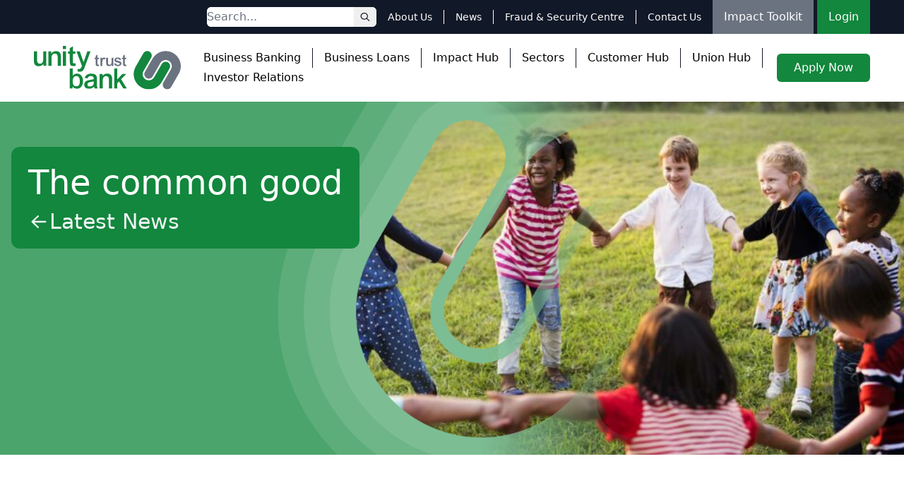

--- FILE ---
content_type: text/html; charset=UTF-8
request_url: https://www.unity.co.uk/blogs/ethical-lending-common-good/
body_size: 12998
content:
<!DOCTYPE html>
<html lang="en">

<head>
    <meta charset="utf-8">
    <meta http-equiv="X-UA-Compatible" content="IE=edge,chrome=1">
    <!--<meta name="google-site-verification" content="3DcbFHJsqxhVm6aGKzaTI8XW_xESM_aQok-YuT79Bp0" />-->
    <meta name="google-site-verification" content="N3wJH1xGsMU8KyS1NJnEGGQJn_334sPyne9OzsOz-eU" />

    <title>Ethical Lending Concepts and Benefits | Unity Trust Bank</title>
    <meta name="viewport" content="width=device-width, initial-scale=1">

    <!--[if lt IE 7]>      <html class="no-js lt-ie9 lt-ie8 lt-ie7" lang="en"> <![endif]-->
    <!--[if IE 7]>         <html class="no-js lt-ie9 lt-ie8" lang="en"> <![endif]-->
    <!--[if IE 8]>         <html class="no-js lt-ie9" lang="en"> <![endif]-->
    <!--[if IE 9]>         <html class="no-js lt-ie10" lang="en"> <![endif]-->
    <!--[if gt IE 9]>
    <script type="text/javascript">
        window.location.href = "https://www.unity.co.uk/unsupported-browser.html";
    </script>
    <![endif]-->



    <meta name='robots' content='index, follow, max-image-preview:large, max-snippet:-1, max-video-preview:-1' />

	<!-- This site is optimized with the Yoast SEO plugin v26.6 - https://yoast.com/wordpress/plugins/seo/ -->
	<title>Ethical Lending Concepts and Benefits | Unity Trust Bank</title>
	<meta name="description" content="Learn more about our ethical lending concepts and the benefits of conducting business banking with a socially conscious bank." />
	<link rel="canonical" href="https://www.unity.co.uk/news/ethical-lending-common-good/" />
	<meta property="og:locale" content="en_GB" />
	<meta property="og:type" content="article" />
	<meta property="og:title" content="Ethical Lending Concepts and Benefits | Unity Trust Bank" />
	<meta property="og:description" content="Learn more about our ethical lending concepts and the benefits of conducting business banking with a socially conscious bank." />
	<meta property="og:url" content="https://www.unity.co.uk/news/ethical-lending-common-good/" />
	<meta property="og:site_name" content="Unity Trust Bank" />
	<meta property="article:published_time" content="2022-08-12T10:02:20+00:00" />
	<meta property="article:modified_time" content="2024-07-23T16:03:43+00:00" />
	<meta property="og:image" content="https://assets.unity.co.uk/2021/09/Nursery-education.jpg" />
	<meta property="og:image:width" content="700" />
	<meta property="og:image:height" content="377" />
	<meta property="og:image:type" content="image/jpeg" />
	<meta name="author" content="Alan Pratt" />
	<meta name="twitter:card" content="summary_large_image" />
	<meta name="twitter:creator" content="@alan.pratt@otbagency.co.uk" />
	<meta name="twitter:label1" content="Written by" />
	<meta name="twitter:data1" content="Alan Pratt" />
	<meta name="twitter:label2" content="Estimated reading time" />
	<meta name="twitter:data2" content="4 minutes" />
	<script type="application/ld+json" class="yoast-schema-graph">{"@context":"https://schema.org","@graph":[{"@type":"WebPage","@id":"https://www.unity.co.uk/news/ethical-lending-common-good/","url":"https://www.unity.co.uk/news/ethical-lending-common-good/","name":"Ethical Lending Concepts and Benefits | Unity Trust Bank","isPartOf":{"@id":"https://www.unity.co.uk/#website"},"primaryImageOfPage":{"@id":"https://www.unity.co.uk/news/ethical-lending-common-good/#primaryimage"},"image":{"@id":"https://www.unity.co.uk/news/ethical-lending-common-good/#primaryimage"},"thumbnailUrl":"https://assets.unity.co.uk/2021/09/Nursery-education.jpg","datePublished":"2022-08-12T10:02:20+00:00","dateModified":"2024-07-23T16:03:43+00:00","author":{"@id":"https://www.unity.co.uk/#/schema/person/0e280cf737b7f9cd0652d7fc64bd2359"},"description":"Learn more about our ethical lending concepts and the benefits of conducting business banking with a socially conscious bank.","breadcrumb":{"@id":"https://www.unity.co.uk/news/ethical-lending-common-good/#breadcrumb"},"inLanguage":"en-GB","potentialAction":[{"@type":"ReadAction","target":["https://www.unity.co.uk/news/ethical-lending-common-good/"]}]},{"@type":"ImageObject","inLanguage":"en-GB","@id":"https://www.unity.co.uk/news/ethical-lending-common-good/#primaryimage","url":"https://assets.unity.co.uk/2021/09/Nursery-education.jpg","contentUrl":"https://assets.unity.co.uk/2021/09/Nursery-education.jpg","width":700,"height":377,"caption":"nursery children playing together at Hazel Tree Montessori Nursery"},{"@type":"BreadcrumbList","@id":"https://www.unity.co.uk/news/ethical-lending-common-good/#breadcrumb","itemListElement":[{"@type":"ListItem","position":1,"name":"Home","item":"https://www.unity.co.uk/"},{"@type":"ListItem","position":2,"name":"The common good"}]},{"@type":"WebSite","@id":"https://www.unity.co.uk/#website","url":"https://www.unity.co.uk/","name":"Unity Trust Bank","description":"For Businesses. For Communities. For Good.","potentialAction":[{"@type":"SearchAction","target":{"@type":"EntryPoint","urlTemplate":"https://www.unity.co.uk/?s={search_term_string}"},"query-input":{"@type":"PropertyValueSpecification","valueRequired":true,"valueName":"search_term_string"}}],"inLanguage":"en-GB"},{"@type":"Person","@id":"https://www.unity.co.uk/#/schema/person/0e280cf737b7f9cd0652d7fc64bd2359","name":"Alan Pratt","image":{"@type":"ImageObject","inLanguage":"en-GB","@id":"https://www.unity.co.uk/#/schema/person/image/","url":"https://secure.gravatar.com/avatar/fa3cbe9e8fcf1751c06dd7f36ab3becca33c8aa16ce87545522fb6cbcdbc515d?s=96&d=mm&r=g","contentUrl":"https://secure.gravatar.com/avatar/fa3cbe9e8fcf1751c06dd7f36ab3becca33c8aa16ce87545522fb6cbcdbc515d?s=96&d=mm&r=g","caption":"Alan Pratt"},"sameAs":["https://x.com/alan.pratt@otbagency.co.uk"],"url":"https://www.unity.co.uk/author/alanpratt/"}]}</script>
	<!-- / Yoast SEO plugin. -->


<link rel='dns-prefetch' href='//cdnjs.cloudflare.com' />
<link rel='dns-prefetch' href='//www.google.com' />
<link rel="alternate" type="application/rss+xml" title="Unity Trust Bank &raquo; Feed" href="https://www.unity.co.uk/feed/" />
<link rel="alternate" type="application/rss+xml" title="Unity Trust Bank &raquo; Comments Feed" href="https://www.unity.co.uk/comments/feed/" />
		<style>
			.lazyload,
			.lazyloading {
				max-width: 100%;
			}
		</style>
		<style id='wp-img-auto-sizes-contain-inline-css'>
img:is([sizes=auto i],[sizes^="auto," i]){contain-intrinsic-size:3000px 1500px}
/*# sourceURL=wp-img-auto-sizes-contain-inline-css */
</style>
<style id='classic-theme-styles-inline-css'>
/*! This file is auto-generated */
.wp-block-button__link{color:#fff;background-color:#32373c;border-radius:9999px;box-shadow:none;text-decoration:none;padding:calc(.667em + 2px) calc(1.333em + 2px);font-size:1.125em}.wp-block-file__button{background:#32373c;color:#fff;text-decoration:none}
/*# sourceURL=/wp-includes/css/classic-themes.min.css */
</style>
<link rel='stylesheet' id='slick-css' href='https://www.unity.co.uk/content/themes/unity-2025-04/assets/js/slick/slick.css?ver=1' media='all' />
<link rel='stylesheet' id='slick-theme-css' href='https://www.unity.co.uk/content/themes/unity-2025-04/assets/js/slick/slick-theme.css?ver=1' media='all' />
<link rel='stylesheet' id='main-css' href='https://www.unity.co.uk/content/themes/unity-2025-04/assets/css/main.css?ver=7.43' media='all' />
<script src="https://www.unity.co.uk/wordpress/wp-includes/js/jquery/jquery.min.js?ver=3.7.1" id="jquery-core-js"></script>
<script src="https://www.unity.co.uk/wordpress/wp-includes/js/jquery/jquery-migrate.min.js?ver=3.4.1" id="jquery-migrate-js"></script>
<script src="https://www.unity.co.uk/content/themes/unity-2025-04/assets/js/slick/slick.min.js?ver=1" id="slick-js"></script>
<script src="https://cdnjs.cloudflare.com/ajax/libs/waypoints/2.0.3/waypoints.min.js?ver=1" id="waypoints-js"></script>
<script src="https://www.unity.co.uk/content/themes/unity-2025-04/assets/js/jquery.counterup.min.js?ver=1" id="counterup-js"></script>
<script id="main-js-extra">
var unity = {"ajax_nonce":"7c1fd3c441","ajax_url":"https://www.unity.co.uk/wordpress/wp-admin/admin-ajax.php"};
//# sourceURL=main-js-extra
</script>
<script src="https://www.unity.co.uk/content/themes/unity-2025-04/assets/js/main.js?ver=9.5" id="main-js"></script>
<link rel="https://api.w.org/" href="https://www.unity.co.uk/wp-json/" /><link rel="alternate" title="JSON" type="application/json" href="https://www.unity.co.uk/wp-json/wp/v2/posts/8375" /><link rel="EditURI" type="application/rsd+xml" title="RSD" href="https://www.unity.co.uk/wordpress/xmlrpc.php?rsd" />
<meta name="generator" content="WordPress 6.9" />
<link rel='shortlink' href='https://www.unity.co.uk/?p=8375' />
		<script>
			document.documentElement.className = document.documentElement.className.replace('no-js', 'js');
		</script>
				<style>
			.no-js img.lazyload {
				display: none;
			}

			figure.wp-block-image img.lazyloading {
				min-width: 150px;
			}

			.lazyload,
			.lazyloading {
				--smush-placeholder-width: 100px;
				--smush-placeholder-aspect-ratio: 1/1;
				width: var(--smush-image-width, var(--smush-placeholder-width)) !important;
				aspect-ratio: var(--smush-image-aspect-ratio, var(--smush-placeholder-aspect-ratio)) !important;
			}

						.lazyload, .lazyloading {
				opacity: 0;
			}

			.lazyloaded {
				opacity: 1;
				transition: opacity 400ms;
				transition-delay: 0ms;
			}

					</style>
		<!-- Google Tag Manager -->
    <script>
        (function(w, d, s, l, i) {
            w[l] = w[l] || [];
            w[l].push({
                'gtm.start': new Date().getTime(),
                event: 'gtm.js'
            });
            var f = d.getElementsByTagName(s)[0],
                j = d.createElement(s),
                dl = l != 'dataLayer' ? '&l=' + l : '';
            j.async = true;
            j.src =
                'https://www.googletagmanager.com/gtm.js?id=' + i + dl;
            f.parentNode.insertBefore(j, f);
        })(window, document, 'script', 'dataLayer', 'GTM-WB58MS5');
    </script>
    <!-- End Google Tag Manager --><!-- TrustBox script -->

<script type="text/javascript" src="//widget.trustpilot.com/bootstrap/v5/tp.widget.bootstrap.min.js" async></script>

<!-- End TrustBox script -->
<style id='global-styles-inline-css'>
:root{--wp--preset--aspect-ratio--square: 1;--wp--preset--aspect-ratio--4-3: 4/3;--wp--preset--aspect-ratio--3-4: 3/4;--wp--preset--aspect-ratio--3-2: 3/2;--wp--preset--aspect-ratio--2-3: 2/3;--wp--preset--aspect-ratio--16-9: 16/9;--wp--preset--aspect-ratio--9-16: 9/16;--wp--preset--color--black: #000000;--wp--preset--color--cyan-bluish-gray: #abb8c3;--wp--preset--color--white: #ffffff;--wp--preset--color--pale-pink: #f78da7;--wp--preset--color--vivid-red: #cf2e2e;--wp--preset--color--luminous-vivid-orange: #ff6900;--wp--preset--color--luminous-vivid-amber: #fcb900;--wp--preset--color--light-green-cyan: #7bdcb5;--wp--preset--color--vivid-green-cyan: #00d084;--wp--preset--color--pale-cyan-blue: #8ed1fc;--wp--preset--color--vivid-cyan-blue: #0693e3;--wp--preset--color--vivid-purple: #9b51e0;--wp--preset--gradient--vivid-cyan-blue-to-vivid-purple: linear-gradient(135deg,rgb(6,147,227) 0%,rgb(155,81,224) 100%);--wp--preset--gradient--light-green-cyan-to-vivid-green-cyan: linear-gradient(135deg,rgb(122,220,180) 0%,rgb(0,208,130) 100%);--wp--preset--gradient--luminous-vivid-amber-to-luminous-vivid-orange: linear-gradient(135deg,rgb(252,185,0) 0%,rgb(255,105,0) 100%);--wp--preset--gradient--luminous-vivid-orange-to-vivid-red: linear-gradient(135deg,rgb(255,105,0) 0%,rgb(207,46,46) 100%);--wp--preset--gradient--very-light-gray-to-cyan-bluish-gray: linear-gradient(135deg,rgb(238,238,238) 0%,rgb(169,184,195) 100%);--wp--preset--gradient--cool-to-warm-spectrum: linear-gradient(135deg,rgb(74,234,220) 0%,rgb(151,120,209) 20%,rgb(207,42,186) 40%,rgb(238,44,130) 60%,rgb(251,105,98) 80%,rgb(254,248,76) 100%);--wp--preset--gradient--blush-light-purple: linear-gradient(135deg,rgb(255,206,236) 0%,rgb(152,150,240) 100%);--wp--preset--gradient--blush-bordeaux: linear-gradient(135deg,rgb(254,205,165) 0%,rgb(254,45,45) 50%,rgb(107,0,62) 100%);--wp--preset--gradient--luminous-dusk: linear-gradient(135deg,rgb(255,203,112) 0%,rgb(199,81,192) 50%,rgb(65,88,208) 100%);--wp--preset--gradient--pale-ocean: linear-gradient(135deg,rgb(255,245,203) 0%,rgb(182,227,212) 50%,rgb(51,167,181) 100%);--wp--preset--gradient--electric-grass: linear-gradient(135deg,rgb(202,248,128) 0%,rgb(113,206,126) 100%);--wp--preset--gradient--midnight: linear-gradient(135deg,rgb(2,3,129) 0%,rgb(40,116,252) 100%);--wp--preset--font-size--small: 13px;--wp--preset--font-size--medium: 20px;--wp--preset--font-size--large: 36px;--wp--preset--font-size--x-large: 42px;--wp--preset--spacing--20: 0.44rem;--wp--preset--spacing--30: 0.67rem;--wp--preset--spacing--40: 1rem;--wp--preset--spacing--50: 1.5rem;--wp--preset--spacing--60: 2.25rem;--wp--preset--spacing--70: 3.38rem;--wp--preset--spacing--80: 5.06rem;--wp--preset--shadow--natural: 6px 6px 9px rgba(0, 0, 0, 0.2);--wp--preset--shadow--deep: 12px 12px 50px rgba(0, 0, 0, 0.4);--wp--preset--shadow--sharp: 6px 6px 0px rgba(0, 0, 0, 0.2);--wp--preset--shadow--outlined: 6px 6px 0px -3px rgb(255, 255, 255), 6px 6px rgb(0, 0, 0);--wp--preset--shadow--crisp: 6px 6px 0px rgb(0, 0, 0);}:where(.is-layout-flex){gap: 0.5em;}:where(.is-layout-grid){gap: 0.5em;}body .is-layout-flex{display: flex;}.is-layout-flex{flex-wrap: wrap;align-items: center;}.is-layout-flex > :is(*, div){margin: 0;}body .is-layout-grid{display: grid;}.is-layout-grid > :is(*, div){margin: 0;}:where(.wp-block-columns.is-layout-flex){gap: 2em;}:where(.wp-block-columns.is-layout-grid){gap: 2em;}:where(.wp-block-post-template.is-layout-flex){gap: 1.25em;}:where(.wp-block-post-template.is-layout-grid){gap: 1.25em;}.has-black-color{color: var(--wp--preset--color--black) !important;}.has-cyan-bluish-gray-color{color: var(--wp--preset--color--cyan-bluish-gray) !important;}.has-white-color{color: var(--wp--preset--color--white) !important;}.has-pale-pink-color{color: var(--wp--preset--color--pale-pink) !important;}.has-vivid-red-color{color: var(--wp--preset--color--vivid-red) !important;}.has-luminous-vivid-orange-color{color: var(--wp--preset--color--luminous-vivid-orange) !important;}.has-luminous-vivid-amber-color{color: var(--wp--preset--color--luminous-vivid-amber) !important;}.has-light-green-cyan-color{color: var(--wp--preset--color--light-green-cyan) !important;}.has-vivid-green-cyan-color{color: var(--wp--preset--color--vivid-green-cyan) !important;}.has-pale-cyan-blue-color{color: var(--wp--preset--color--pale-cyan-blue) !important;}.has-vivid-cyan-blue-color{color: var(--wp--preset--color--vivid-cyan-blue) !important;}.has-vivid-purple-color{color: var(--wp--preset--color--vivid-purple) !important;}.has-black-background-color{background-color: var(--wp--preset--color--black) !important;}.has-cyan-bluish-gray-background-color{background-color: var(--wp--preset--color--cyan-bluish-gray) !important;}.has-white-background-color{background-color: var(--wp--preset--color--white) !important;}.has-pale-pink-background-color{background-color: var(--wp--preset--color--pale-pink) !important;}.has-vivid-red-background-color{background-color: var(--wp--preset--color--vivid-red) !important;}.has-luminous-vivid-orange-background-color{background-color: var(--wp--preset--color--luminous-vivid-orange) !important;}.has-luminous-vivid-amber-background-color{background-color: var(--wp--preset--color--luminous-vivid-amber) !important;}.has-light-green-cyan-background-color{background-color: var(--wp--preset--color--light-green-cyan) !important;}.has-vivid-green-cyan-background-color{background-color: var(--wp--preset--color--vivid-green-cyan) !important;}.has-pale-cyan-blue-background-color{background-color: var(--wp--preset--color--pale-cyan-blue) !important;}.has-vivid-cyan-blue-background-color{background-color: var(--wp--preset--color--vivid-cyan-blue) !important;}.has-vivid-purple-background-color{background-color: var(--wp--preset--color--vivid-purple) !important;}.has-black-border-color{border-color: var(--wp--preset--color--black) !important;}.has-cyan-bluish-gray-border-color{border-color: var(--wp--preset--color--cyan-bluish-gray) !important;}.has-white-border-color{border-color: var(--wp--preset--color--white) !important;}.has-pale-pink-border-color{border-color: var(--wp--preset--color--pale-pink) !important;}.has-vivid-red-border-color{border-color: var(--wp--preset--color--vivid-red) !important;}.has-luminous-vivid-orange-border-color{border-color: var(--wp--preset--color--luminous-vivid-orange) !important;}.has-luminous-vivid-amber-border-color{border-color: var(--wp--preset--color--luminous-vivid-amber) !important;}.has-light-green-cyan-border-color{border-color: var(--wp--preset--color--light-green-cyan) !important;}.has-vivid-green-cyan-border-color{border-color: var(--wp--preset--color--vivid-green-cyan) !important;}.has-pale-cyan-blue-border-color{border-color: var(--wp--preset--color--pale-cyan-blue) !important;}.has-vivid-cyan-blue-border-color{border-color: var(--wp--preset--color--vivid-cyan-blue) !important;}.has-vivid-purple-border-color{border-color: var(--wp--preset--color--vivid-purple) !important;}.has-vivid-cyan-blue-to-vivid-purple-gradient-background{background: var(--wp--preset--gradient--vivid-cyan-blue-to-vivid-purple) !important;}.has-light-green-cyan-to-vivid-green-cyan-gradient-background{background: var(--wp--preset--gradient--light-green-cyan-to-vivid-green-cyan) !important;}.has-luminous-vivid-amber-to-luminous-vivid-orange-gradient-background{background: var(--wp--preset--gradient--luminous-vivid-amber-to-luminous-vivid-orange) !important;}.has-luminous-vivid-orange-to-vivid-red-gradient-background{background: var(--wp--preset--gradient--luminous-vivid-orange-to-vivid-red) !important;}.has-very-light-gray-to-cyan-bluish-gray-gradient-background{background: var(--wp--preset--gradient--very-light-gray-to-cyan-bluish-gray) !important;}.has-cool-to-warm-spectrum-gradient-background{background: var(--wp--preset--gradient--cool-to-warm-spectrum) !important;}.has-blush-light-purple-gradient-background{background: var(--wp--preset--gradient--blush-light-purple) !important;}.has-blush-bordeaux-gradient-background{background: var(--wp--preset--gradient--blush-bordeaux) !important;}.has-luminous-dusk-gradient-background{background: var(--wp--preset--gradient--luminous-dusk) !important;}.has-pale-ocean-gradient-background{background: var(--wp--preset--gradient--pale-ocean) !important;}.has-electric-grass-gradient-background{background: var(--wp--preset--gradient--electric-grass) !important;}.has-midnight-gradient-background{background: var(--wp--preset--gradient--midnight) !important;}.has-small-font-size{font-size: var(--wp--preset--font-size--small) !important;}.has-medium-font-size{font-size: var(--wp--preset--font-size--medium) !important;}.has-large-font-size{font-size: var(--wp--preset--font-size--large) !important;}.has-x-large-font-size{font-size: var(--wp--preset--font-size--x-large) !important;}
/*# sourceURL=global-styles-inline-css */
</style>
</head>

<body class="wp-singular post-template-default single single-post postid-8375 single-format-standard wp-embed-responsive wp-theme-unity-2025-04 w-screen overflow-x-hidden">

    <!-- Google Tag Manager (noscript) -->
<noscript><iframe data-src="https://www.googletagmanager.com/ns.html?id=GTM-WB58MS5" height="0" width="0" style="display:none;visibility:hidden" src="[data-uri]" class="lazyload" data-load-mode="1"></iframe></noscript>
<!-- End Google Tag Manager (noscript) -->
    <div id="root">

        
        <div class="sr-only">
            <a href="#main" tabindex="0">Skip to Main Content</a>
            <button tabindex="0" onclick="contrast()">Increase Contrast</button>
            <a href="/accessibility/" tabindex="0">Accessibility Help</a>
        </div>

        <header class="">

            <div class="px-4 text-white sm:px-8 md:px-12 bg-brand-dark">
                <div class="flex items-center w-[80rem] max-w-full mx-auto h-full gap-4">
                    <form class="flex ml-auto bg-white rounded-md mt-0 text-brand-dark" action="https://www.unity.co.uk" aria-label=“search">
                        <input type="text" name="s" class="block rounded-l-md py-0.5 border-none focus:ring-2 w-32 sm:w-52" placeholder="Search..." />
                        <button type="submit" title="Search" class="block px-2 hover:bg-brand-lightgrey rounded-r-md"><span class='icon icon-magnifying-glass '><svg xmlns="http://www.w3.org/2000/svg" viewBox="0 0 512 512"><!--! Font Awesome Pro 6.1.1 by @fontawesome - https://fontawesome.com License - https://fontawesome.com/license (Commercial License) Copyright 2022 Fonticons, Inc. --><path d="M504.1 471l-134-134C399.1 301.5 415.1 256.8 415.1 208c0-114.9-93.13-208-208-208S-.0002 93.13-.0002 208S93.12 416 207.1 416c48.79 0 93.55-16.91 129-45.04l134 134C475.7 509.7 481.9 512 488 512s12.28-2.344 16.97-7.031C514.3 495.6 514.3 480.4 504.1 471zM48 208c0-88.22 71.78-160 160-160s160 71.78 160 160s-71.78 160-160 160S48 296.2 48 208z"/></svg></span></button>
                    </form>
                    <div class="flex justify-end w-fit">
                        <div class="max-lg:hidden text-sm">
                            <nav class="topbar-menu"><ul id="menu-topbar-menu" class="menu"><li id="menu-item-13955" class="menu-item menu-item-type-post_type menu-item-object-page menu-item-13955"><a href="https://www.unity.co.uk/about-us/">About Us</a></li>
<li id="menu-item-9769" class="menu-item menu-item-type-post_type menu-item-object-page menu-item-9769"><a href="https://www.unity.co.uk/news/">News</a></li>
<li id="menu-item-13474" class="menu-item menu-item-type-post_type menu-item-object-page menu-item-13474"><a href="https://www.unity.co.uk/how-to-report-fraud-or-a-scam/">Fraud &#038; Security Centre</a></li>
<li id="menu-item-14" class="menu-item menu-item-type-post_type menu-item-object-page menu-item-14"><a href="https://www.unity.co.uk/contact-us/">Contact Us</a></li>
</ul></nav>                        </div>
                        <a id="toolkit-header-btn" class="flex items-center h-12 px-4 bg-brand-grey" href="/impact/toolkit/">Impact Toolkit</a>&nbsp;
                                                    <a id="login-header-btn" class="flex items-center h-12 px-4 bg-brand-green" href="https://online.unity.co.uk/login" target="_blank">Login</a>
                                            </div>
                </div>
            </div>

            <div class="px-4 sm:px-8 md:px-12">
                <div class="flex items-center max-w-full gap-6 mx-auto h-24">
                    <a class="w-36 sm:w-52 shrink-0" href="https://www.unity.co.uk">
                        <img height="59px" width="200px" class="w-full lazyload" data-src="https://www.unity.co.uk/content/themes/unity-2025-04/assets/svgs/unity-logo-green.svg" alt="Unity Trust Bank - Homepage" src="[data-uri]" style="--smush-placeholder-width: 200px; --smush-placeholder-aspect-ratio: 200/59;" />
                    </a>
                    <div id="main-nav" class="hidden ml-auto lg:block">
                        <nav class="header-menu"><ul id="menu-header-menu" class="menu"><li id="menu-item-39" class="menu-item menu-item-type-post_type menu-item-object-page menu-item-39"><a href="https://www.unity.co.uk/business-banking/">Business Banking</a></li>
<li id="menu-item-38" class="menu-item menu-item-type-post_type menu-item-object-page menu-item-38"><a href="https://www.unity.co.uk/business-loans/">Business Loans</a></li>
<li id="menu-item-15783" class="menu-item menu-item-type-post_type menu-item-object-page menu-item-15783"><a href="https://www.unity.co.uk/impact/">Impact Hub</a></li>
<li id="menu-item-729" class="menu-item menu-item-type-post_type menu-item-object-page menu-item-729"><a href="https://www.unity.co.uk/sectors/">Sectors</a></li>
<li id="menu-item-36" class="menu-item menu-item-type-post_type menu-item-object-page menu-item-36"><a href="https://www.unity.co.uk/customer-hub/">Customer Hub</a></li>
<li id="menu-item-10611" class="menu-item menu-item-type-post_type menu-item-object-page menu-item-10611"><a href="https://www.unity.co.uk/union-hub/">Union Hub</a></li>
<li id="menu-item-12743" class="menu-item menu-item-type-post_type menu-item-object-page menu-item-12743"><a href="https://www.unity.co.uk/investor-relations/">Investor Relations</a></li>
</ul></nav>                    </div>
                    <div class="ml-auto flex flex-wrap items-center justify-end gap-2 xs:gap-6">
                        <a id="apply-header-btn" class="px-4 py-1 text-white rounded-md sm:px-6 sm:py-2 bg-brand-green hover:bg-brand-green-darker whitespace-nowrap" href="https://apply.unity.co.uk/apply" target="_blank">Apply Now</a>
                        <button id="mobile-menu-toggle" class="relative w-8 h-6 lg:hidden" title="Toggle menu">
                            <div class="absolute top-0 left-0 w-8 h-1 bg-brand-dark"></div>
                            <div class="absolute left-0 w-8 h-1 -translate-y-1/2 top-1/2 bg-brand-dark"></div>
                            <div class="absolute bottom-0 left-0 w-8 h-1 bg-brand-dark"></div>
                        </button>
                    </div>
                </div>
            </div>

            <div id="mobile-menu" style="display:none" class="fixed h-dvh overflow-auto z-50 bg-white/90 left-0 top-0 bottom-0 w-full xs:w-80 max-w-full p-4">
                <button id="mobile-menu-close" class="relative mt-1 ml-1 mb-3 size-8 flex items-center justify-center text-black text-3xl" title="Close menu">
                    <span class='icon icon-xmark-large '><svg xmlns="http://www.w3.org/2000/svg" viewBox="0 0 448 512"><!--! Font Awesome Pro 6.1.1 by @fontawesome - https://fontawesome.com License - https://fontawesome.com/license (Commercial License) Copyright 2022 Fonticons, Inc. --><path d="M224 222.1L407 39.03C416.4 29.66 431.6 29.66 440.1 39.03C450.3 48.4 450.3 63.6 440.1 72.97L257.9 256L440.1 439C450.3 448.4 450.3 463.6 440.1 472.1C431.6 482.3 416.4 482.3 407 472.1L224 289.9L40.97 472.1C31.6 482.3 16.4 482.3 7.029 472.1C-2.343 463.6-2.343 448.4 7.029 439L190.1 256L7.029 72.97C-2.343 63.6-2.343 48.4 7.029 39.03C16.4 29.66 31.6 29.66 40.97 39.03L224 222.1z"/></svg></span>                </button>
                <nav class="mobile-menu"><ul id="menu-mobile-menu" class="menu"><li id="menu-item-14389" class="menu-item menu-item-type-post_type menu-item-object-page menu-item-14389"><a href="https://www.unity.co.uk/business-loans/">Business Loans</a></li>
<li id="menu-item-14390" class="menu-item menu-item-type-post_type menu-item-object-page menu-item-14390"><a href="https://www.unity.co.uk/business-banking/">Business Banking</a></li>
<li id="menu-item-14391" class="menu-item menu-item-type-post_type menu-item-object-page menu-item-14391"><a href="https://www.unity.co.uk/?page_id=12720">Delivering Impact</a></li>
<li id="menu-item-14392" class="menu-item menu-item-type-post_type menu-item-object-page menu-item-14392"><a href="https://www.unity.co.uk/sectors/">Sectors</a></li>
<li id="menu-item-14393" class="menu-item menu-item-type-post_type menu-item-object-page menu-item-14393"><a href="https://www.unity.co.uk/customer-hub/">Customer Hub</a></li>
<li id="menu-item-14394" class="menu-item menu-item-type-post_type menu-item-object-page menu-item-14394"><a href="https://www.unity.co.uk/union-hub/">Union Hub</a></li>
<li id="menu-item-14395" class="menu-item menu-item-type-post_type menu-item-object-page menu-item-14395"><a href="https://www.unity.co.uk/investor-relations/">Investor Relations</a></li>
<li id="menu-item-14396" class="menu-item menu-item-type-post_type menu-item-object-page menu-item-14396"><a href="https://www.unity.co.uk/about-us/">About Us</a></li>
<li id="menu-item-14397" class="menu-item menu-item-type-post_type menu-item-object-page menu-item-14397"><a href="https://www.unity.co.uk/news/">News</a></li>
<li id="menu-item-14398" class="menu-item menu-item-type-post_type menu-item-object-page menu-item-14398"><a href="https://www.unity.co.uk/how-to-report-fraud-or-a-scam/">Fraud &#038; Security Center</a></li>
<li id="menu-item-14399" class="menu-item menu-item-type-post_type menu-item-object-page menu-item-14399"><a href="https://www.unity.co.uk/contact-us/">Contact Us</a></li>
</ul></nav>            </div>

        </header>
        <main id="main">
<section class="relative">
    <div class="relative lg:absolute w-full lg:w-[70%] max-h-[300px] md:max-h-[450px] lg:max-h-full right-0 top-0 bottom-0 overflow-hidden">
        <div class="relative h-full">
            <img class="object-cover object-center w-full max-h-[300px] md:max-h-[450px] lg:max-h-full h-full lazyload" data-src="https://assets.unity.co.uk/2021/09/Nursery-education.jpg" alt="nursery children playing together at Hazel Tree Montessori Nursery" src="[data-uri]" style="--smush-placeholder-width: 700px; --smush-placeholder-aspect-ratio: 700/377;" />
        </div>
    </div>
    <div class="px-4 relative -mt-12 lg:mt-0 lg:py-16 mx-auto max-w-[80rem] z-20 lg:min-h-[500px]">
        <div class="bg-brand-green px-6 py-6 rounded-xl text-white lg:inline-block lg:max-w-[580px]">
            <h2 class="text-3xl md:text-5xl leading-[1.1] mb-4">The common good</h2>
            <a href="https://www.unity.co.uk/wordpress/latest-news" class="flex items-center gap-4 text-xl md:text-3xl text-brand-lightgrey"><span class='icon icon-arrow-left '><svg xmlns="http://www.w3.org/2000/svg" viewBox="0 0 448 512"><!--! Font Awesome Pro 6.1.1 by @fontawesome - https://fontawesome.com License - https://fontawesome.com/license (Commercial License) Copyright 2022 Fonticons, Inc. --><path d="M447.1 256c0 13.25-10.76 24.01-24.01 24.01H83.9l132.7 126.6c9.625 9.156 9.969 24.41 .8125 33.94c-9.156 9.594-24.34 9.938-33.94 .8125l-176-168C2.695 268.9 .0078 262.6 .0078 256S2.695 243.2 7.445 238.6l176-168C193 61.51 208.2 61.85 217.4 71.45c9.156 9.5 8.812 24.75-.8125 33.94l-132.7 126.6h340.1C437.2 232 447.1 242.8 447.1 256z"/></svg></span> Latest News</a>
        </div>
    </div>
    <div class="hidden lg:block absolute un-banner-green top-0 bottom-0 w-[30%] z-10"></div>
    <div class="hidden lg:block absolute un-image top-0 bottom-0 left-[30%] w-[50%] z-10"></div>
</section><section class="relative px-6 md:px-12 overflow-hidden bg-white">
    <div class="flex relative z-10 w-[72rem] max-w-full mx-auto py-12 md:py-24 gap-12">
        <div class="grow">
            <div class="custom-prose">
                <h2>The common good</h2>
                <p><strong>Published: </strong>August 12, 2022</p>
            </div>
            <div class="custom-prose">
                <h2>Making an impact through ethical lending</h2>
<p>Commentary on ethical lending by Unity Trust Bank Chief Operating Officer, Mark Clayton.</p>
<p><img fetchpriority="high" decoding="async" class="alignleft wp-image-8334" src="https://assets.unity.co.uk/2022/08/Mark-C.jpg" alt="Mark Clayton" width="290" height="411" srcset="https://assets.unity.co.uk/2022/08/Mark-C.jpg 478w, https://assets.unity.co.uk/2022/08/Mark-C-120x170.jpg 120w, https://assets.unity.co.uk/2022/08/Mark-C-250x354.jpg 250w, https://assets.unity.co.uk/2022/08/Mark-C-400x567.jpg 400w" sizes="(max-width: 290px) 100vw, 290px" /></p>
<p>The recent impact of COVID-19 on society, coupled with the climate crisis and rising social inequality have brought wider questions of ethics within business to the fore, not least with Mary Portas’ recent address to MPs on the proposed <a href="https://betterbusinessact.org/" target="_blank" rel="noopener">Better Business Act</a>.</p>
<p>The Better Business Act campaign is calling on the government to amend section 127 of the Companies Act. It wants to ensure businesses are legally responsible for benefiting workers, customers, communities, and the environment, while delivering profit.</p>
<p>It is co-chaired by Mary Portas and spearheaded by a coalition of over 1,000 UK businesses, including Iceland, The Body Shop, Innocent Drinks and Anglian Water. The campaign argues that there has been a failure to align the interests of shareholders with those of wider society and the environment. These have contributed to a set of challenges that threaten people’s health, wealth, and the natural world. Their research highlights that three quarters of the UK public want businesses to be legally responsible for their impact.</p>
<p>The Better Business Act would bring significant changes to companies. If it does succeed, it would be integral for directors to have a succinct understanding of how to adjust. The amendments to section 127 CA 2006 would require directors to consider the interests of a broader range of stakeholders, rather than just shareholders, when making decisions. It would bring about more transparent reporting and directors would need to evidence a company’s performance on areas including sustainability and social equality.</p>
<h4>B Corporations</h4>
<p>Of course, many businesses have proactively taken the decision to prioritise their positive impact and are already reaping the benefits. There has been an independent study into the financial and operational performance of <a href="https://www.bcorporation.net/" target="_blank" rel="noopener">B Corporations</a> in the UK, published in November 2020. It revealed that organisations that operate at the highest standards in their social and environmental duties perform better in a range of different areas including annual turnover, staff retention and innovation.</p>
<p>The B Corp movement spans 83 countries and over 5,000 companies. It has a mission to make business a force for good, transforming the global economy to benefit all people, communities, and the planet. For those that are looking to improve their positive impact on society, or are considering their next steps, choosing to partner with an <a href="https://www.unity.co.uk/should-my-organisation-open-an-ethical-bank-account/">ethical bank</a> is just one way that businesses and organisations of all sizes can make a tangible, positive impact to society.</p>
<p>Ethical lending and finance has been a topic of debate for many centuries. It would take until the 1970s before the first specialist ethical banks emerged. Three decades later, the global financial crisis of 2008 crucially focused attention on the importance of banking and ethics. This has continued to this day with the growth in sustainable banking practices.</p>
<h4>Unity Trust Bank</h4>
<p><a href="https://www.unity.co.uk/impact/ ">Unity Trust Bank</a> was born out of a vision by trade unions to create a bank that would embrace the philosophy of serving the common good. Having just celebrated our 38th birthday, these founding principles are still at the heart of everything we do. Our mission is to create a better society, not simply maximise profits.</p>
<p>We provide banking services for businesses that share our principles of acting with integrity. Unity Trust Bank only lend to organisations that share our values. We align every loan proposal against one or more of the UN SDGs. This ensures that all of our funds are used to deliver quantifiable impact.</p>
<p>We also provide specialist sector knowledge and support. This enables our customers to focus on their business and make a difference in their local communities. The growing movement towards doing ‘better business’ can only be a positive way forward for society. Together, we all strive to ensure that we are building a sustainable future for generations to come.</p>
<p>Banks that recognise the importance of these changes can be valuable partners to help businesses develop their own practices. Using a socially conscious bank can support them in making a greater impact across the UK.</p>
<p>This article first appeared in the July/August edition of <a href="https://nacfb.org/magazine/july-august-2022/" target="_blank" rel="noopener">NACFB Commercial Broker Magazine</a> to explain the concepts and benefits of ethical lending.</p>
            </div>
        </div>
    </div>
</section></main>
<footer class="p-4 text-white sm:p-8 bg-brand-dark md:p-12">

	<div class="w-[72rem] max-w-full mx-auto">

		<div class="flex flex-col justify-between gap-8 mb-12 sm:flex-row">
			<div class="flex-1 flex flex-col align-start space-y-4">
				<a href="https://www.unity.co.uk">
					<img class="logo lazyload" data-src="https://www.unity.co.uk/content/themes/unity-2025-04/assets/svgs/unity-logo-white-strap.svg" width="200px" height="82px" alt="Unity Trust Bank homepage" src="[data-uri]" style="--smush-placeholder-width: 200px; --smush-placeholder-aspect-ratio: 200/82;" />
				</a>
				<p class="mt-4"> <div class="trustpilot-widget" data-locale="en-GB" data-template-id="5419b732fbfb950b10de65e5" data-businessunit-id="5739d2300000ff00058cef19" data-style-height="24px" data-style-width="100%" data-theme="dark">

  <a href=https://uk.trustpilot.com/review/unity.co.uk target="_blank" rel="noopener">Trustpilot</a>

</div></p>
			</div>
			<div class="space-y-2 flex-1 flex flex-col">
				<h2 class="mb-2 font-semibold md:text-xl">Our Products</h2>
				<ul>
					<li><a href="/business-banking/savings-account-2/">Business Savings Accounts</a></li>
					<li><a href="/business-banking/business-current-account/">Business Current Accounts</a></li>
					<li><a href="/business-loans/">Business Loans</a></li>
					<li><a href="/business-banking/">Business Payments</a></li>
				</ul>
			</div>
			<div class="space-y-2 flex-1 flex flex-col">
				<h2 class="mb-2 font-semibold md:text-xl">Customer support</h2>
				<ul>
					<li><a href="/customer-hub/">Help & FAQs</a></li>
					<li><a href="/protect-your-organisation-from-fraud-and-scams/">Report fraud or a scam</a></li>
					<li>
						<strong>Phone:</strong> <a href="tel:0345 140 1000">0345 140 1000</a>
					</li>
					<li>
						<strong>Email:</strong> <a href="mailto:us@unity.co.uk">us@unity.co.uk</a>
					</li>
			</div>
			<div class="space-y-2 flex-1 flex flex-col">
				<h2 class="mb-2 font-semibold md:text-xl">Follow us on:</h2>
				<div class="flex items-center gap-4">
											<a class="text-2xl md:text-4xl" href="https://www.linkedin.com/company/unity-trust-bank/" title="LinkedIn">
							<span class='icon icon-linkedin-in '><svg xmlns="http://www.w3.org/2000/svg" viewBox="0 0 448 512"><!--! Font Awesome Pro 6.1.1 by @fontawesome - https://fontawesome.com License - https://fontawesome.com/license (Commercial License) Copyright 2022 Fonticons, Inc. --><path d="M100.28 448H7.4V148.9h92.88zM53.79 108.1C24.09 108.1 0 83.5 0 53.8a53.79 53.79 0 0 1 107.58 0c0 29.7-24.1 54.3-53.79 54.3zM447.9 448h-92.68V302.4c0-34.7-.7-79.2-48.29-79.2-48.29 0-55.69 37.7-55.69 76.7V448h-92.78V148.9h89.08v40.8h1.3c12.4-23.5 42.69-48.3 87.88-48.3 94 0 111.28 61.9 111.28 142.3V448z"/></svg></span>						</a>
											<a class="text-2xl md:text-4xl" href="https://twitter.com/unitytrustbank/" title="X (formerly Twitter)">
							<span class='icon icon-x-twitter '><svg xmlns="http://www.w3.org/2000/svg" viewBox="0 0 512 512"><!--! Font Awesome Pro 6.5.1 by @fontawesome - https://fontawesome.com License - https://fontawesome.com/license (Commercial License) Copyright 2023 Fonticons, Inc. --><path d="M389.2 48h70.6L305.6 224.2 487 464H345L233.7 318.6 106.5 464H35.8L200.7 275.5 26.8 48H172.4L272.9 180.9 389.2 48zM364.4 421.8h39.1L151.1 88h-42L364.4 421.8z"/></svg></span>						</a>
											<a class="text-2xl md:text-4xl" href="https://www.facebook.com/unitytrustbank/" title="Facebook">
							<span class='icon icon-facebook-f '><svg xmlns="http://www.w3.org/2000/svg" viewBox="0 0 320 512"><!--! Font Awesome Pro 6.1.1 by @fontawesome - https://fontawesome.com License - https://fontawesome.com/license (Commercial License) Copyright 2022 Fonticons, Inc. --><path d="M279.14 288l14.22-92.66h-88.91v-60.13c0-25.35 12.42-50.06 52.24-50.06h40.42V6.26S260.43 0 225.36 0c-73.22 0-121.08 44.38-121.08 124.72v70.62H22.89V288h81.39v224h100.17V288z"/></svg></span>						</a>
											<a class="text-2xl md:text-4xl" href="https://www.instagram.com/unitytrustbank/?hl=en" title="Instagram">
							<span class='icon icon-instagram '><svg xmlns="http://www.w3.org/2000/svg" viewBox="0 0 448 512"><!--! Font Awesome Pro 6.1.1 by @fontawesome - https://fontawesome.com License - https://fontawesome.com/license (Commercial License) Copyright 2022 Fonticons, Inc. --><path d="M224.1 141c-63.6 0-114.9 51.3-114.9 114.9s51.3 114.9 114.9 114.9S339 319.5 339 255.9 287.7 141 224.1 141zm0 189.6c-41.1 0-74.7-33.5-74.7-74.7s33.5-74.7 74.7-74.7 74.7 33.5 74.7 74.7-33.6 74.7-74.7 74.7zm146.4-194.3c0 14.9-12 26.8-26.8 26.8-14.9 0-26.8-12-26.8-26.8s12-26.8 26.8-26.8 26.8 12 26.8 26.8zm76.1 27.2c-1.7-35.9-9.9-67.7-36.2-93.9-26.2-26.2-58-34.4-93.9-36.2-37-2.1-147.9-2.1-184.9 0-35.8 1.7-67.6 9.9-93.9 36.1s-34.4 58-36.2 93.9c-2.1 37-2.1 147.9 0 184.9 1.7 35.9 9.9 67.7 36.2 93.9s58 34.4 93.9 36.2c37 2.1 147.9 2.1 184.9 0 35.9-1.7 67.7-9.9 93.9-36.2 26.2-26.2 34.4-58 36.2-93.9 2.1-37 2.1-147.8 0-184.8zM398.8 388c-7.8 19.6-22.9 34.7-42.6 42.6-29.5 11.7-99.5 9-132.1 9s-102.7 2.6-132.1-9c-19.6-7.8-34.7-22.9-42.6-42.6-11.7-29.5-9-99.5-9-132.1s-2.6-102.7 9-132.1c7.8-19.6 22.9-34.7 42.6-42.6 29.5-11.7 99.5-9 132.1-9s102.7-2.6 132.1 9c19.6 7.8 34.7 22.9 42.6 42.6 11.7 29.5 9 99.5 9 132.1s2.7 102.7-9 132.1z"/></svg></span>						</a>
									</div>
			</div>
		</div>

		<p class="text-sm mb-4">&copy; 2026 Unity Trust Bank</p>

		<div class="text-sm mb-4">
			Unity Trust Bank plc is authorised by the Prudential Regulation Authority and regulated by the Financial Conduct Authority and the Prudential Regulation Authority.<br />
Unity Trust Bank plc is entered in the Financial Services Register under number 204570.<br />
Registered Office: Unity Trust Bank plc, Four Brindleyplace, Birmingham, B1 2JB.<br />
Registered in England and Wales no. 1713124.		</div>
		<p class="text-sm"><a href="javascript:void(0)" onclick="CookieControl.open(); return false;">Cookie Preferences</a></p>
		<div class="mb-6">
			<nav class="footer-menu"><ul id="menu-footer-menu" class="menu"><li id="menu-item-13334" class="menu-item menu-item-type-post_type menu-item-object-page menu-item-13334"><a href="https://www.unity.co.uk/legal-information/">Legal</a></li>
<li id="menu-item-15867" class="menu-item menu-item-type-post_type menu-item-object-page menu-item-15867"><a href="https://www.unity.co.uk/data-privacy-notice/">Data Privacy Notice</a></li>
<li id="menu-item-13336" class="menu-item menu-item-type-post_type menu-item-object-page menu-item-13336"><a href="https://www.unity.co.uk/cookie-policy/">Cookie Notice</a></li>
<li id="menu-item-817" class="menu-item menu-item-type-post_type menu-item-object-page menu-item-817"><a href="https://www.unity.co.uk/accessibility/">Accessibility</a></li>
<li id="menu-item-13343" class="menu-item menu-item-type-post_type menu-item-object-page menu-item-13343"><a href="https://www.unity.co.uk/stopping-modern-slavery/">Stopping Modern Slavery</a></li>
<li id="menu-item-818" class="menu-item menu-item-type-post_type menu-item-object-page menu-item-818"><a href="https://www.unity.co.uk/corporate-governance/">Corporate Governance</a></li>
<li id="menu-item-816" class="menu-item menu-item-type-post_type menu-item-object-page menu-item-816"><a href="https://www.unity.co.uk/complaints/">Complaints</a></li>
<li id="menu-item-14944" class="menu-item menu-item-type-post_type menu-item-object-page menu-item-14944"><a href="https://www.unity.co.uk/service-information/">Service Information</a></li>
</ul></nav>		</div>
	</div>

</footer>

</div>

<div role="dialog" aria-label="Video player modal" tabindex="-1" class="fixed top-0 left-0 z-50 flex items-center justify-center w-screen h-screen p-12 js-video-modal bg-black/75" style="display: none;">
	<div class="absolute inset-0 js-close-video -z-10"></div>
	<button aria-label="Close video modal" class="absolute top-0 left-0 p-12 text-3xl text-white js-close-video">
		<span class='icon icon-xmark-large '><svg xmlns="http://www.w3.org/2000/svg" viewBox="0 0 448 512"><!--! Font Awesome Pro 6.1.1 by @fontawesome - https://fontawesome.com License - https://fontawesome.com/license (Commercial License) Copyright 2022 Fonticons, Inc. --><path d="M224 222.1L407 39.03C416.4 29.66 431.6 29.66 440.1 39.03C450.3 48.4 450.3 63.6 440.1 72.97L257.9 256L440.1 439C450.3 448.4 450.3 463.6 440.1 472.1C431.6 482.3 416.4 482.3 407 472.1L224 289.9L40.97 472.1C31.6 482.3 16.4 482.3 7.029 472.1C-2.343 463.6-2.343 448.4 7.029 439L190.1 256L7.029 72.97C-2.343 63.6-2.343 48.4 7.029 39.03C16.4 29.66 31.6 29.66 40.97 39.03L224 222.1z"/></svg></span>	</button>
	<iframe class="max-w-full js-video-iframe" src="" width="960" height="540" frameborder="0" allow="autoplay; fullscreen; picture-in-picture" allowfullscreen></iframe>
</div>

<div class="scripts">
	<script type="speculationrules">
{"prefetch":[{"source":"document","where":{"and":[{"href_matches":"/*"},{"not":{"href_matches":["/wordpress/wp-*.php","/wordpress/wp-admin/*","/*","/content/*","/content/plugins/*","/content/themes/unity-2025-04/*","/*\\?(.+)"]}},{"not":{"selector_matches":"a[rel~=\"nofollow\"]"}},{"not":{"selector_matches":".no-prefetch, .no-prefetch a"}}]},"eagerness":"conservative"}]}
</script>
<script src="https://www.unity.co.uk/wordpress/wp-includes/js/dist/vendor/wp-polyfill-fetch.min.js?ver=3.6.20" id="wp-polyfill-fetch-js"></script>
<script src="https://www.unity.co.uk/wordpress/wp-includes/js/dist/vendor/wp-polyfill-object-fit.min.js?ver=2.3.5" id="wp-polyfill-object-fit-js"></script>
<script id="gforms_recaptcha_recaptcha-js-extra">
var gforms_recaptcha_recaptcha_strings = {"nonce":"768894ddf8","disconnect":"Disconnecting","change_connection_type":"Resetting","spinner":"https://www.unity.co.uk/content/plugins/gravityforms/images/spinner.svg","connection_type":"classic","disable_badge":"1","change_connection_type_title":"Change Connection Type","change_connection_type_message":"Changing the connection type will delete your current settings.  Do you want to proceed?","disconnect_title":"Disconnect","disconnect_message":"Disconnecting from reCAPTCHA will delete your current settings.  Do you want to proceed?","site_key":"6LcKu9whAAAAAKVLsb0yDVLVxHlokdgMRd7ywgIO"};
//# sourceURL=gforms_recaptcha_recaptcha-js-extra
</script>
<script src="https://www.google.com/recaptcha/api.js?render=6LcKu9whAAAAAKVLsb0yDVLVxHlokdgMRd7ywgIO&amp;ver=2.1.0" id="gforms_recaptcha_recaptcha-js" defer data-wp-strategy="defer"></script>
<script src="https://www.unity.co.uk/content/plugins/gravityformsrecaptcha/js/frontend.min.js?ver=2.1.0" id="gforms_recaptcha_frontend-js" defer data-wp-strategy="defer"></script>
<script id="smush-lazy-load-js-before">
var smushLazyLoadOptions = {"autoResizingEnabled":false,"autoResizeOptions":{"precision":5,"skipAutoWidth":true}};
//# sourceURL=smush-lazy-load-js-before
</script>
<script src="https://www.unity.co.uk/content/plugins/wp-smushit/app/assets/js/smush-lazy-load.min.js?ver=3.23.0" id="smush-lazy-load-js"></script>
</div>

<script type="application/ld+json">
	{
		"@context": "http://schema.org",
		"@type": "Organization",
		"name": "Unity Trust Bank",
		"legalName": "UNITY TRUST BANK PLC",
		"url": "https://www.unity.co.uk/",
		"logo": "https://www.unity.co.uk/wp-content/themes/unity/assets/svg/unity-logo-green.svg",
		"foundingDate": "7 April 1983",
		"Address": {
			"@type": "PostalAddress",
			"streetAddress": "9 Brindley Pl",
			"addressLocality": "Birmingham",
			"addressRegion": "West Midlands",
			"postalCode": "B1 2HB",
			"addressCountry": "UK"
		},
		"contactPoint": {
			"@type": "ContactPoint",
			"contactType": "customer support",
			"telephone": "+44 345 140 1000",
			"email": "us@unity.co.uk"
		},
		"sameAs": [
			"https://twitter.com/unitytrustbank",
			"https://en.wikipedia.org/wiki/Unity_Trust_Bank",
			"https://www.linkedin.com/company/unity-trust-bank"
		]
	}
</script>

</body>

</html>

--- FILE ---
content_type: text/html; charset=utf-8
request_url: https://www.google.com/recaptcha/api2/anchor?ar=1&k=6LcKu9whAAAAAKVLsb0yDVLVxHlokdgMRd7ywgIO&co=aHR0cHM6Ly93d3cudW5pdHkuY28udWs6NDQz&hl=en&v=PoyoqOPhxBO7pBk68S4YbpHZ&size=invisible&anchor-ms=20000&execute-ms=30000&cb=jhw064nanyk7
body_size: 48443
content:
<!DOCTYPE HTML><html dir="ltr" lang="en"><head><meta http-equiv="Content-Type" content="text/html; charset=UTF-8">
<meta http-equiv="X-UA-Compatible" content="IE=edge">
<title>reCAPTCHA</title>
<style type="text/css">
/* cyrillic-ext */
@font-face {
  font-family: 'Roboto';
  font-style: normal;
  font-weight: 400;
  font-stretch: 100%;
  src: url(//fonts.gstatic.com/s/roboto/v48/KFO7CnqEu92Fr1ME7kSn66aGLdTylUAMa3GUBHMdazTgWw.woff2) format('woff2');
  unicode-range: U+0460-052F, U+1C80-1C8A, U+20B4, U+2DE0-2DFF, U+A640-A69F, U+FE2E-FE2F;
}
/* cyrillic */
@font-face {
  font-family: 'Roboto';
  font-style: normal;
  font-weight: 400;
  font-stretch: 100%;
  src: url(//fonts.gstatic.com/s/roboto/v48/KFO7CnqEu92Fr1ME7kSn66aGLdTylUAMa3iUBHMdazTgWw.woff2) format('woff2');
  unicode-range: U+0301, U+0400-045F, U+0490-0491, U+04B0-04B1, U+2116;
}
/* greek-ext */
@font-face {
  font-family: 'Roboto';
  font-style: normal;
  font-weight: 400;
  font-stretch: 100%;
  src: url(//fonts.gstatic.com/s/roboto/v48/KFO7CnqEu92Fr1ME7kSn66aGLdTylUAMa3CUBHMdazTgWw.woff2) format('woff2');
  unicode-range: U+1F00-1FFF;
}
/* greek */
@font-face {
  font-family: 'Roboto';
  font-style: normal;
  font-weight: 400;
  font-stretch: 100%;
  src: url(//fonts.gstatic.com/s/roboto/v48/KFO7CnqEu92Fr1ME7kSn66aGLdTylUAMa3-UBHMdazTgWw.woff2) format('woff2');
  unicode-range: U+0370-0377, U+037A-037F, U+0384-038A, U+038C, U+038E-03A1, U+03A3-03FF;
}
/* math */
@font-face {
  font-family: 'Roboto';
  font-style: normal;
  font-weight: 400;
  font-stretch: 100%;
  src: url(//fonts.gstatic.com/s/roboto/v48/KFO7CnqEu92Fr1ME7kSn66aGLdTylUAMawCUBHMdazTgWw.woff2) format('woff2');
  unicode-range: U+0302-0303, U+0305, U+0307-0308, U+0310, U+0312, U+0315, U+031A, U+0326-0327, U+032C, U+032F-0330, U+0332-0333, U+0338, U+033A, U+0346, U+034D, U+0391-03A1, U+03A3-03A9, U+03B1-03C9, U+03D1, U+03D5-03D6, U+03F0-03F1, U+03F4-03F5, U+2016-2017, U+2034-2038, U+203C, U+2040, U+2043, U+2047, U+2050, U+2057, U+205F, U+2070-2071, U+2074-208E, U+2090-209C, U+20D0-20DC, U+20E1, U+20E5-20EF, U+2100-2112, U+2114-2115, U+2117-2121, U+2123-214F, U+2190, U+2192, U+2194-21AE, U+21B0-21E5, U+21F1-21F2, U+21F4-2211, U+2213-2214, U+2216-22FF, U+2308-230B, U+2310, U+2319, U+231C-2321, U+2336-237A, U+237C, U+2395, U+239B-23B7, U+23D0, U+23DC-23E1, U+2474-2475, U+25AF, U+25B3, U+25B7, U+25BD, U+25C1, U+25CA, U+25CC, U+25FB, U+266D-266F, U+27C0-27FF, U+2900-2AFF, U+2B0E-2B11, U+2B30-2B4C, U+2BFE, U+3030, U+FF5B, U+FF5D, U+1D400-1D7FF, U+1EE00-1EEFF;
}
/* symbols */
@font-face {
  font-family: 'Roboto';
  font-style: normal;
  font-weight: 400;
  font-stretch: 100%;
  src: url(//fonts.gstatic.com/s/roboto/v48/KFO7CnqEu92Fr1ME7kSn66aGLdTylUAMaxKUBHMdazTgWw.woff2) format('woff2');
  unicode-range: U+0001-000C, U+000E-001F, U+007F-009F, U+20DD-20E0, U+20E2-20E4, U+2150-218F, U+2190, U+2192, U+2194-2199, U+21AF, U+21E6-21F0, U+21F3, U+2218-2219, U+2299, U+22C4-22C6, U+2300-243F, U+2440-244A, U+2460-24FF, U+25A0-27BF, U+2800-28FF, U+2921-2922, U+2981, U+29BF, U+29EB, U+2B00-2BFF, U+4DC0-4DFF, U+FFF9-FFFB, U+10140-1018E, U+10190-1019C, U+101A0, U+101D0-101FD, U+102E0-102FB, U+10E60-10E7E, U+1D2C0-1D2D3, U+1D2E0-1D37F, U+1F000-1F0FF, U+1F100-1F1AD, U+1F1E6-1F1FF, U+1F30D-1F30F, U+1F315, U+1F31C, U+1F31E, U+1F320-1F32C, U+1F336, U+1F378, U+1F37D, U+1F382, U+1F393-1F39F, U+1F3A7-1F3A8, U+1F3AC-1F3AF, U+1F3C2, U+1F3C4-1F3C6, U+1F3CA-1F3CE, U+1F3D4-1F3E0, U+1F3ED, U+1F3F1-1F3F3, U+1F3F5-1F3F7, U+1F408, U+1F415, U+1F41F, U+1F426, U+1F43F, U+1F441-1F442, U+1F444, U+1F446-1F449, U+1F44C-1F44E, U+1F453, U+1F46A, U+1F47D, U+1F4A3, U+1F4B0, U+1F4B3, U+1F4B9, U+1F4BB, U+1F4BF, U+1F4C8-1F4CB, U+1F4D6, U+1F4DA, U+1F4DF, U+1F4E3-1F4E6, U+1F4EA-1F4ED, U+1F4F7, U+1F4F9-1F4FB, U+1F4FD-1F4FE, U+1F503, U+1F507-1F50B, U+1F50D, U+1F512-1F513, U+1F53E-1F54A, U+1F54F-1F5FA, U+1F610, U+1F650-1F67F, U+1F687, U+1F68D, U+1F691, U+1F694, U+1F698, U+1F6AD, U+1F6B2, U+1F6B9-1F6BA, U+1F6BC, U+1F6C6-1F6CF, U+1F6D3-1F6D7, U+1F6E0-1F6EA, U+1F6F0-1F6F3, U+1F6F7-1F6FC, U+1F700-1F7FF, U+1F800-1F80B, U+1F810-1F847, U+1F850-1F859, U+1F860-1F887, U+1F890-1F8AD, U+1F8B0-1F8BB, U+1F8C0-1F8C1, U+1F900-1F90B, U+1F93B, U+1F946, U+1F984, U+1F996, U+1F9E9, U+1FA00-1FA6F, U+1FA70-1FA7C, U+1FA80-1FA89, U+1FA8F-1FAC6, U+1FACE-1FADC, U+1FADF-1FAE9, U+1FAF0-1FAF8, U+1FB00-1FBFF;
}
/* vietnamese */
@font-face {
  font-family: 'Roboto';
  font-style: normal;
  font-weight: 400;
  font-stretch: 100%;
  src: url(//fonts.gstatic.com/s/roboto/v48/KFO7CnqEu92Fr1ME7kSn66aGLdTylUAMa3OUBHMdazTgWw.woff2) format('woff2');
  unicode-range: U+0102-0103, U+0110-0111, U+0128-0129, U+0168-0169, U+01A0-01A1, U+01AF-01B0, U+0300-0301, U+0303-0304, U+0308-0309, U+0323, U+0329, U+1EA0-1EF9, U+20AB;
}
/* latin-ext */
@font-face {
  font-family: 'Roboto';
  font-style: normal;
  font-weight: 400;
  font-stretch: 100%;
  src: url(//fonts.gstatic.com/s/roboto/v48/KFO7CnqEu92Fr1ME7kSn66aGLdTylUAMa3KUBHMdazTgWw.woff2) format('woff2');
  unicode-range: U+0100-02BA, U+02BD-02C5, U+02C7-02CC, U+02CE-02D7, U+02DD-02FF, U+0304, U+0308, U+0329, U+1D00-1DBF, U+1E00-1E9F, U+1EF2-1EFF, U+2020, U+20A0-20AB, U+20AD-20C0, U+2113, U+2C60-2C7F, U+A720-A7FF;
}
/* latin */
@font-face {
  font-family: 'Roboto';
  font-style: normal;
  font-weight: 400;
  font-stretch: 100%;
  src: url(//fonts.gstatic.com/s/roboto/v48/KFO7CnqEu92Fr1ME7kSn66aGLdTylUAMa3yUBHMdazQ.woff2) format('woff2');
  unicode-range: U+0000-00FF, U+0131, U+0152-0153, U+02BB-02BC, U+02C6, U+02DA, U+02DC, U+0304, U+0308, U+0329, U+2000-206F, U+20AC, U+2122, U+2191, U+2193, U+2212, U+2215, U+FEFF, U+FFFD;
}
/* cyrillic-ext */
@font-face {
  font-family: 'Roboto';
  font-style: normal;
  font-weight: 500;
  font-stretch: 100%;
  src: url(//fonts.gstatic.com/s/roboto/v48/KFO7CnqEu92Fr1ME7kSn66aGLdTylUAMa3GUBHMdazTgWw.woff2) format('woff2');
  unicode-range: U+0460-052F, U+1C80-1C8A, U+20B4, U+2DE0-2DFF, U+A640-A69F, U+FE2E-FE2F;
}
/* cyrillic */
@font-face {
  font-family: 'Roboto';
  font-style: normal;
  font-weight: 500;
  font-stretch: 100%;
  src: url(//fonts.gstatic.com/s/roboto/v48/KFO7CnqEu92Fr1ME7kSn66aGLdTylUAMa3iUBHMdazTgWw.woff2) format('woff2');
  unicode-range: U+0301, U+0400-045F, U+0490-0491, U+04B0-04B1, U+2116;
}
/* greek-ext */
@font-face {
  font-family: 'Roboto';
  font-style: normal;
  font-weight: 500;
  font-stretch: 100%;
  src: url(//fonts.gstatic.com/s/roboto/v48/KFO7CnqEu92Fr1ME7kSn66aGLdTylUAMa3CUBHMdazTgWw.woff2) format('woff2');
  unicode-range: U+1F00-1FFF;
}
/* greek */
@font-face {
  font-family: 'Roboto';
  font-style: normal;
  font-weight: 500;
  font-stretch: 100%;
  src: url(//fonts.gstatic.com/s/roboto/v48/KFO7CnqEu92Fr1ME7kSn66aGLdTylUAMa3-UBHMdazTgWw.woff2) format('woff2');
  unicode-range: U+0370-0377, U+037A-037F, U+0384-038A, U+038C, U+038E-03A1, U+03A3-03FF;
}
/* math */
@font-face {
  font-family: 'Roboto';
  font-style: normal;
  font-weight: 500;
  font-stretch: 100%;
  src: url(//fonts.gstatic.com/s/roboto/v48/KFO7CnqEu92Fr1ME7kSn66aGLdTylUAMawCUBHMdazTgWw.woff2) format('woff2');
  unicode-range: U+0302-0303, U+0305, U+0307-0308, U+0310, U+0312, U+0315, U+031A, U+0326-0327, U+032C, U+032F-0330, U+0332-0333, U+0338, U+033A, U+0346, U+034D, U+0391-03A1, U+03A3-03A9, U+03B1-03C9, U+03D1, U+03D5-03D6, U+03F0-03F1, U+03F4-03F5, U+2016-2017, U+2034-2038, U+203C, U+2040, U+2043, U+2047, U+2050, U+2057, U+205F, U+2070-2071, U+2074-208E, U+2090-209C, U+20D0-20DC, U+20E1, U+20E5-20EF, U+2100-2112, U+2114-2115, U+2117-2121, U+2123-214F, U+2190, U+2192, U+2194-21AE, U+21B0-21E5, U+21F1-21F2, U+21F4-2211, U+2213-2214, U+2216-22FF, U+2308-230B, U+2310, U+2319, U+231C-2321, U+2336-237A, U+237C, U+2395, U+239B-23B7, U+23D0, U+23DC-23E1, U+2474-2475, U+25AF, U+25B3, U+25B7, U+25BD, U+25C1, U+25CA, U+25CC, U+25FB, U+266D-266F, U+27C0-27FF, U+2900-2AFF, U+2B0E-2B11, U+2B30-2B4C, U+2BFE, U+3030, U+FF5B, U+FF5D, U+1D400-1D7FF, U+1EE00-1EEFF;
}
/* symbols */
@font-face {
  font-family: 'Roboto';
  font-style: normal;
  font-weight: 500;
  font-stretch: 100%;
  src: url(//fonts.gstatic.com/s/roboto/v48/KFO7CnqEu92Fr1ME7kSn66aGLdTylUAMaxKUBHMdazTgWw.woff2) format('woff2');
  unicode-range: U+0001-000C, U+000E-001F, U+007F-009F, U+20DD-20E0, U+20E2-20E4, U+2150-218F, U+2190, U+2192, U+2194-2199, U+21AF, U+21E6-21F0, U+21F3, U+2218-2219, U+2299, U+22C4-22C6, U+2300-243F, U+2440-244A, U+2460-24FF, U+25A0-27BF, U+2800-28FF, U+2921-2922, U+2981, U+29BF, U+29EB, U+2B00-2BFF, U+4DC0-4DFF, U+FFF9-FFFB, U+10140-1018E, U+10190-1019C, U+101A0, U+101D0-101FD, U+102E0-102FB, U+10E60-10E7E, U+1D2C0-1D2D3, U+1D2E0-1D37F, U+1F000-1F0FF, U+1F100-1F1AD, U+1F1E6-1F1FF, U+1F30D-1F30F, U+1F315, U+1F31C, U+1F31E, U+1F320-1F32C, U+1F336, U+1F378, U+1F37D, U+1F382, U+1F393-1F39F, U+1F3A7-1F3A8, U+1F3AC-1F3AF, U+1F3C2, U+1F3C4-1F3C6, U+1F3CA-1F3CE, U+1F3D4-1F3E0, U+1F3ED, U+1F3F1-1F3F3, U+1F3F5-1F3F7, U+1F408, U+1F415, U+1F41F, U+1F426, U+1F43F, U+1F441-1F442, U+1F444, U+1F446-1F449, U+1F44C-1F44E, U+1F453, U+1F46A, U+1F47D, U+1F4A3, U+1F4B0, U+1F4B3, U+1F4B9, U+1F4BB, U+1F4BF, U+1F4C8-1F4CB, U+1F4D6, U+1F4DA, U+1F4DF, U+1F4E3-1F4E6, U+1F4EA-1F4ED, U+1F4F7, U+1F4F9-1F4FB, U+1F4FD-1F4FE, U+1F503, U+1F507-1F50B, U+1F50D, U+1F512-1F513, U+1F53E-1F54A, U+1F54F-1F5FA, U+1F610, U+1F650-1F67F, U+1F687, U+1F68D, U+1F691, U+1F694, U+1F698, U+1F6AD, U+1F6B2, U+1F6B9-1F6BA, U+1F6BC, U+1F6C6-1F6CF, U+1F6D3-1F6D7, U+1F6E0-1F6EA, U+1F6F0-1F6F3, U+1F6F7-1F6FC, U+1F700-1F7FF, U+1F800-1F80B, U+1F810-1F847, U+1F850-1F859, U+1F860-1F887, U+1F890-1F8AD, U+1F8B0-1F8BB, U+1F8C0-1F8C1, U+1F900-1F90B, U+1F93B, U+1F946, U+1F984, U+1F996, U+1F9E9, U+1FA00-1FA6F, U+1FA70-1FA7C, U+1FA80-1FA89, U+1FA8F-1FAC6, U+1FACE-1FADC, U+1FADF-1FAE9, U+1FAF0-1FAF8, U+1FB00-1FBFF;
}
/* vietnamese */
@font-face {
  font-family: 'Roboto';
  font-style: normal;
  font-weight: 500;
  font-stretch: 100%;
  src: url(//fonts.gstatic.com/s/roboto/v48/KFO7CnqEu92Fr1ME7kSn66aGLdTylUAMa3OUBHMdazTgWw.woff2) format('woff2');
  unicode-range: U+0102-0103, U+0110-0111, U+0128-0129, U+0168-0169, U+01A0-01A1, U+01AF-01B0, U+0300-0301, U+0303-0304, U+0308-0309, U+0323, U+0329, U+1EA0-1EF9, U+20AB;
}
/* latin-ext */
@font-face {
  font-family: 'Roboto';
  font-style: normal;
  font-weight: 500;
  font-stretch: 100%;
  src: url(//fonts.gstatic.com/s/roboto/v48/KFO7CnqEu92Fr1ME7kSn66aGLdTylUAMa3KUBHMdazTgWw.woff2) format('woff2');
  unicode-range: U+0100-02BA, U+02BD-02C5, U+02C7-02CC, U+02CE-02D7, U+02DD-02FF, U+0304, U+0308, U+0329, U+1D00-1DBF, U+1E00-1E9F, U+1EF2-1EFF, U+2020, U+20A0-20AB, U+20AD-20C0, U+2113, U+2C60-2C7F, U+A720-A7FF;
}
/* latin */
@font-face {
  font-family: 'Roboto';
  font-style: normal;
  font-weight: 500;
  font-stretch: 100%;
  src: url(//fonts.gstatic.com/s/roboto/v48/KFO7CnqEu92Fr1ME7kSn66aGLdTylUAMa3yUBHMdazQ.woff2) format('woff2');
  unicode-range: U+0000-00FF, U+0131, U+0152-0153, U+02BB-02BC, U+02C6, U+02DA, U+02DC, U+0304, U+0308, U+0329, U+2000-206F, U+20AC, U+2122, U+2191, U+2193, U+2212, U+2215, U+FEFF, U+FFFD;
}
/* cyrillic-ext */
@font-face {
  font-family: 'Roboto';
  font-style: normal;
  font-weight: 900;
  font-stretch: 100%;
  src: url(//fonts.gstatic.com/s/roboto/v48/KFO7CnqEu92Fr1ME7kSn66aGLdTylUAMa3GUBHMdazTgWw.woff2) format('woff2');
  unicode-range: U+0460-052F, U+1C80-1C8A, U+20B4, U+2DE0-2DFF, U+A640-A69F, U+FE2E-FE2F;
}
/* cyrillic */
@font-face {
  font-family: 'Roboto';
  font-style: normal;
  font-weight: 900;
  font-stretch: 100%;
  src: url(//fonts.gstatic.com/s/roboto/v48/KFO7CnqEu92Fr1ME7kSn66aGLdTylUAMa3iUBHMdazTgWw.woff2) format('woff2');
  unicode-range: U+0301, U+0400-045F, U+0490-0491, U+04B0-04B1, U+2116;
}
/* greek-ext */
@font-face {
  font-family: 'Roboto';
  font-style: normal;
  font-weight: 900;
  font-stretch: 100%;
  src: url(//fonts.gstatic.com/s/roboto/v48/KFO7CnqEu92Fr1ME7kSn66aGLdTylUAMa3CUBHMdazTgWw.woff2) format('woff2');
  unicode-range: U+1F00-1FFF;
}
/* greek */
@font-face {
  font-family: 'Roboto';
  font-style: normal;
  font-weight: 900;
  font-stretch: 100%;
  src: url(//fonts.gstatic.com/s/roboto/v48/KFO7CnqEu92Fr1ME7kSn66aGLdTylUAMa3-UBHMdazTgWw.woff2) format('woff2');
  unicode-range: U+0370-0377, U+037A-037F, U+0384-038A, U+038C, U+038E-03A1, U+03A3-03FF;
}
/* math */
@font-face {
  font-family: 'Roboto';
  font-style: normal;
  font-weight: 900;
  font-stretch: 100%;
  src: url(//fonts.gstatic.com/s/roboto/v48/KFO7CnqEu92Fr1ME7kSn66aGLdTylUAMawCUBHMdazTgWw.woff2) format('woff2');
  unicode-range: U+0302-0303, U+0305, U+0307-0308, U+0310, U+0312, U+0315, U+031A, U+0326-0327, U+032C, U+032F-0330, U+0332-0333, U+0338, U+033A, U+0346, U+034D, U+0391-03A1, U+03A3-03A9, U+03B1-03C9, U+03D1, U+03D5-03D6, U+03F0-03F1, U+03F4-03F5, U+2016-2017, U+2034-2038, U+203C, U+2040, U+2043, U+2047, U+2050, U+2057, U+205F, U+2070-2071, U+2074-208E, U+2090-209C, U+20D0-20DC, U+20E1, U+20E5-20EF, U+2100-2112, U+2114-2115, U+2117-2121, U+2123-214F, U+2190, U+2192, U+2194-21AE, U+21B0-21E5, U+21F1-21F2, U+21F4-2211, U+2213-2214, U+2216-22FF, U+2308-230B, U+2310, U+2319, U+231C-2321, U+2336-237A, U+237C, U+2395, U+239B-23B7, U+23D0, U+23DC-23E1, U+2474-2475, U+25AF, U+25B3, U+25B7, U+25BD, U+25C1, U+25CA, U+25CC, U+25FB, U+266D-266F, U+27C0-27FF, U+2900-2AFF, U+2B0E-2B11, U+2B30-2B4C, U+2BFE, U+3030, U+FF5B, U+FF5D, U+1D400-1D7FF, U+1EE00-1EEFF;
}
/* symbols */
@font-face {
  font-family: 'Roboto';
  font-style: normal;
  font-weight: 900;
  font-stretch: 100%;
  src: url(//fonts.gstatic.com/s/roboto/v48/KFO7CnqEu92Fr1ME7kSn66aGLdTylUAMaxKUBHMdazTgWw.woff2) format('woff2');
  unicode-range: U+0001-000C, U+000E-001F, U+007F-009F, U+20DD-20E0, U+20E2-20E4, U+2150-218F, U+2190, U+2192, U+2194-2199, U+21AF, U+21E6-21F0, U+21F3, U+2218-2219, U+2299, U+22C4-22C6, U+2300-243F, U+2440-244A, U+2460-24FF, U+25A0-27BF, U+2800-28FF, U+2921-2922, U+2981, U+29BF, U+29EB, U+2B00-2BFF, U+4DC0-4DFF, U+FFF9-FFFB, U+10140-1018E, U+10190-1019C, U+101A0, U+101D0-101FD, U+102E0-102FB, U+10E60-10E7E, U+1D2C0-1D2D3, U+1D2E0-1D37F, U+1F000-1F0FF, U+1F100-1F1AD, U+1F1E6-1F1FF, U+1F30D-1F30F, U+1F315, U+1F31C, U+1F31E, U+1F320-1F32C, U+1F336, U+1F378, U+1F37D, U+1F382, U+1F393-1F39F, U+1F3A7-1F3A8, U+1F3AC-1F3AF, U+1F3C2, U+1F3C4-1F3C6, U+1F3CA-1F3CE, U+1F3D4-1F3E0, U+1F3ED, U+1F3F1-1F3F3, U+1F3F5-1F3F7, U+1F408, U+1F415, U+1F41F, U+1F426, U+1F43F, U+1F441-1F442, U+1F444, U+1F446-1F449, U+1F44C-1F44E, U+1F453, U+1F46A, U+1F47D, U+1F4A3, U+1F4B0, U+1F4B3, U+1F4B9, U+1F4BB, U+1F4BF, U+1F4C8-1F4CB, U+1F4D6, U+1F4DA, U+1F4DF, U+1F4E3-1F4E6, U+1F4EA-1F4ED, U+1F4F7, U+1F4F9-1F4FB, U+1F4FD-1F4FE, U+1F503, U+1F507-1F50B, U+1F50D, U+1F512-1F513, U+1F53E-1F54A, U+1F54F-1F5FA, U+1F610, U+1F650-1F67F, U+1F687, U+1F68D, U+1F691, U+1F694, U+1F698, U+1F6AD, U+1F6B2, U+1F6B9-1F6BA, U+1F6BC, U+1F6C6-1F6CF, U+1F6D3-1F6D7, U+1F6E0-1F6EA, U+1F6F0-1F6F3, U+1F6F7-1F6FC, U+1F700-1F7FF, U+1F800-1F80B, U+1F810-1F847, U+1F850-1F859, U+1F860-1F887, U+1F890-1F8AD, U+1F8B0-1F8BB, U+1F8C0-1F8C1, U+1F900-1F90B, U+1F93B, U+1F946, U+1F984, U+1F996, U+1F9E9, U+1FA00-1FA6F, U+1FA70-1FA7C, U+1FA80-1FA89, U+1FA8F-1FAC6, U+1FACE-1FADC, U+1FADF-1FAE9, U+1FAF0-1FAF8, U+1FB00-1FBFF;
}
/* vietnamese */
@font-face {
  font-family: 'Roboto';
  font-style: normal;
  font-weight: 900;
  font-stretch: 100%;
  src: url(//fonts.gstatic.com/s/roboto/v48/KFO7CnqEu92Fr1ME7kSn66aGLdTylUAMa3OUBHMdazTgWw.woff2) format('woff2');
  unicode-range: U+0102-0103, U+0110-0111, U+0128-0129, U+0168-0169, U+01A0-01A1, U+01AF-01B0, U+0300-0301, U+0303-0304, U+0308-0309, U+0323, U+0329, U+1EA0-1EF9, U+20AB;
}
/* latin-ext */
@font-face {
  font-family: 'Roboto';
  font-style: normal;
  font-weight: 900;
  font-stretch: 100%;
  src: url(//fonts.gstatic.com/s/roboto/v48/KFO7CnqEu92Fr1ME7kSn66aGLdTylUAMa3KUBHMdazTgWw.woff2) format('woff2');
  unicode-range: U+0100-02BA, U+02BD-02C5, U+02C7-02CC, U+02CE-02D7, U+02DD-02FF, U+0304, U+0308, U+0329, U+1D00-1DBF, U+1E00-1E9F, U+1EF2-1EFF, U+2020, U+20A0-20AB, U+20AD-20C0, U+2113, U+2C60-2C7F, U+A720-A7FF;
}
/* latin */
@font-face {
  font-family: 'Roboto';
  font-style: normal;
  font-weight: 900;
  font-stretch: 100%;
  src: url(//fonts.gstatic.com/s/roboto/v48/KFO7CnqEu92Fr1ME7kSn66aGLdTylUAMa3yUBHMdazQ.woff2) format('woff2');
  unicode-range: U+0000-00FF, U+0131, U+0152-0153, U+02BB-02BC, U+02C6, U+02DA, U+02DC, U+0304, U+0308, U+0329, U+2000-206F, U+20AC, U+2122, U+2191, U+2193, U+2212, U+2215, U+FEFF, U+FFFD;
}

</style>
<link rel="stylesheet" type="text/css" href="https://www.gstatic.com/recaptcha/releases/PoyoqOPhxBO7pBk68S4YbpHZ/styles__ltr.css">
<script nonce="ORH7YduhG4pMTNx_BjNxBQ" type="text/javascript">window['__recaptcha_api'] = 'https://www.google.com/recaptcha/api2/';</script>
<script type="text/javascript" src="https://www.gstatic.com/recaptcha/releases/PoyoqOPhxBO7pBk68S4YbpHZ/recaptcha__en.js" nonce="ORH7YduhG4pMTNx_BjNxBQ">
      
    </script></head>
<body><div id="rc-anchor-alert" class="rc-anchor-alert"></div>
<input type="hidden" id="recaptcha-token" value="[base64]">
<script type="text/javascript" nonce="ORH7YduhG4pMTNx_BjNxBQ">
      recaptcha.anchor.Main.init("[\x22ainput\x22,[\x22bgdata\x22,\x22\x22,\[base64]/[base64]/[base64]/[base64]/[base64]/[base64]/[base64]/[base64]/[base64]/[base64]\\u003d\x22,\[base64]\\u003d\x22,\[base64]/DiA83w4XCogEEPcOqwoVCw4DDocOew5zCosKsD8Oqw4fDs0Mfw5Fvw5B8DsKKHsKAwpA6ZMOTwooCwr4BSMOGw7w4FwDDk8OOwp8Xw4wiTMKwG8OIwrrCt8OiWR1DWD/CuQ/CjTbDnMK3WMO9wp7CjcOPBAIjNw/[base64]/CgcO1NMKvY8KpwoDCoz7Ck8K8dMKaCEY1w6DDjMKYw44SCMKQw4fCtTLDvMKWM8KKw6Bsw73CjcOcwrzClQ8Mw5Qow6/[base64]/CqsKTZDRmT2cgDx0VwrLDusO+wrZkwrLDiUbDssKYJMKXGVPDj8KOQsKqwobCiD3ClcOKQ8KTZn/CqR3DusOsJAvCoDvDs8K0b8KtJ24/flZDNmnCgMKBw78wwqVfPhFrw4bCq8KKw4bDnsKKw4PCghEZOcOBDBfDgAZNw7vCgcOPacOTwqfDqTbDtcKRwqRaD8KlwqfDk8OneSgja8KUw6/Ch2kYbWJQw4zDgsKYw50IcQPCtMOow4zDjsKNwobCuxkHw7NMw57DtRDDmcOOWVsQDH4dw4hqX8KJw7lcRHzDlcKCwonDqFgOHsKsGsOZw5gjw7pBGcK9PGzDpHM0UcOAw6huwqUHHXNDwqU+RH/CiQLDv8Kyw5VxIsKlJWXCu8OHw4PCkS7Cm8OVwoHChMOfS8ObExfClMKdw5PCqiItW0jDhGjDqBPDm8K7UAorb8K4FMOvGkg8Kjsiw59EZz/ClE1fV1ZNDcO7cQPCs8OkwrHDjjApE8Obdz/[base64]/YykdWWDDlVh5wpjDnjDCo8OGNBgkwo4gPBtaw7TCgsOEC2bCqmMBecO0GsKyLMK1TMOXw4xGwpXCo3oIJk7ChGPDrXrCmkdlV8K7w5l2AcOLNWstwpfCo8KZBkYPV8O2OcKlwq7CoybChix0KHFTwrvCnVHDp3XCnmgoHkZGw6/Cm1/DqcOrw5E3w49MeGYww542HW9cPcOPw7cpw5hCw6UAwo/Cv8KOwpLDpkLDmxLDssKVSmx/WSHCm8OSwqPClHPDsytiICbDjsOGWMOyw7B7R8KBw6/CsMKLL8K2eMOgwo0zw45gw6Vaw6nCkVTCjkg2XsKTw5BGwqJMMw5FwpgRwp3DrMK5w43DnkBke8K7w4fCtDJswpTDoMOHeMOuU3fChTDDkijDt8OSDXHDssO5K8OZw4ZADgciSVLDhMOZXW3DjE0Jfz5OHg/CtE3DhsOyBcOfDcOQZl/DuWvClwPDgwhjw7kWGsO4GcOrw6/[base64]/YMOBI8KBZT/DnsOOQ8KwwrYYwrLDrh/DoCRjFh5tJV3Dq8OYLmPDjsKQOcK8OkhUM8Kww4xhbMKFw4F+w5HCph/CmcKjYUvCjjzDmnzDh8KEw7JZRsKDwo7Dn8OUEcOew7/[base64]/DjBTCtcKjasK3TUxVaRQYNMKmwrPCun/CjMO0LMKnw67CrhTDscOUwrt/wrsuw6AZFsKkBALCtMKJw5PCjsKUw7Y9w7sEIAbDrVcFWMOvw4/Cm3/DjsOsLsO+ZcKtw5x+w4fDuT7Cj15ES8O1ZMO/C2VXPsOsccOfwroFHMOrdETDoMKMw4vDsMKwanzDoVcISMKBMUDDscONw4hfw4tjI20AScKnBsKUw6/CusOlw7bCo8Ohw7fCr1XDrMKaw5xGAgTCvmTCk8KaSsOow4zDhi1Gw4bDoxQhwrHCoXTCtxQ8dcOgwo8nw6ZIw4PCosOZw7/Ck0tWQw3Dh8OmOWdPccKEw60zCm7CksOKwrnCrRUXw4oyfBtHwp0Ew6XCisKPwrMIwqvCgcOywpJewoU6w6FFMRzDjxQyYy9lwpd8XDUhX8KFw6LDvlUqMHUkwo/DgcKAKF8jHVkPwrPDn8KCwrXClMObwrQOwqHDpMOvwq5+RsKow5/[base64]/w55SPkM6d8K3wpbCmE3DnFnDu0fDucOTwq8iwoxzwp/CpmB5IH9Sw6RhcTfCiyM/S0PCpTzCrkxhFAItJgjCpMOkBMOmdMOCw6HDomPDnMKJDsKZw4EPasKmc3PCnsO9MGFabsOnFHrDt8OjAzzCjMKZwq/DisO6IcK+PMKaSlRDAjrDtcKkOjvCrsKyw6bCrMOadAzCgyc5JcKMJ0LCl8O7w4IfNcOVw4xDEcKlOsKjwqvDicKQwo7CvMOfw4lYdMKkwrE/Kw8vwpvCs8O5NRxaVhNCwqM6wpBuVMKjfMK3w7F8ecKqwqgyw4l4wobCpGUHw6A5w5AVJ1RLwq3CoHkSRMOjw5lHw4UXw4sJZ8OCw7TDt8Ksw5ARYsOJMHXDpALDgcO1wrrDoHXCnGnDlsOQw4/Cs3PCvDrDgQXDrsObwrvClMOFUsOTw7g6HsO7YMKiRMOJJMKIwp8nw6UYw4rDgcK0wp0/MMKuw6jDnjRveMKTw7Zlwokiw4Zlw7xNEMKNFMOtIsOyLzcdaAFZYgvDmD/DtcKBJsOCwoFSQGwZIMObw7DDnDzDmFRlWcKkwrfCu8O1w5zDr8KnCcO6w6vDgQzClsOEwq7DhEYODMOEwqdxwrIfw75tw79Nw6luwp9LWGxdRcOTT8KAw6NkXMKLwp/DrsKEw5PDssKxJ8KTI0fDr8KmZHRHFcObISPDj8KrP8OmPFUjEcOqLCZWwoDDjWQuUMOzw643w7vCksKJw7nCusKxw5/CqCnCiV3CjMKGJC85YC87worCqk7DkUnCuizCtMOvw58bwpx6w79RXzB1fAXDq0kqwqosw5lSw5/[base64]/[base64]/DqEA8w5PCucKAfTEtVXHCtcK+V8OWwq/Dt8KUI8KTw6UINsOmWD3Dqn3DusOOZsOQw7HCusKgwqlufAcMw5tRdBDDrcO1w6BHOCjDuzfChMKiwoU6Aj0fw4TCmSEhw4UUODTDnMOnw67CskAew6tDwp/CgjnCqRhdw7zDnTfDosKYw7gcecKwwqPCmlXCjmfCl8KLw6Y5cR8Tw49ewrodasK7WcOXwrjDt17CjGTCvsK4SSRLf8KEwoLCn8OVwpTDjsKEIhQ6SBPDiyvDtMKQQ2wtJ8KueMOfw5vDhcOLKMKiw4MhW8K/woJuPsOPw5rDqQlyw67CrcKvScObwqI5wpJgw7/Co8OjccKpwrdGw5bDksOWMF/[base64]/CjUbCuX4bwonDicKlw4o/w43DqSpjw6/CucKjTMOKNW4TXnAIw7fCsTvDnHB7fRzDvsK1RcKewqUcw79GYMKywoLDqV3Dkkp/w58PRMOBXsKuw6zDklZYwolkZhbDvcKYw7bCn2nDq8OxwoB9wrYUCX/CtHc9UV3Cj2/CmMK3AsKVD8K1wofCq8OewqZ2LsOgwrBRfWDDo8K+HifCoyYQA1jDm8OHwpfDq8OMwptZwp7Cq8OYwqdQw6Nbw6Eew5/DqD1Iw6sXw48+w687Q8KMbMKSdMK2wo5gCsKmwqZYdMO0w6QfwoJIwoADw7HCnMOHPsODw6zCjRwdwqFww4cCdQ9ew4TDhMKpwpjDkBfCgcORG8Ocw4YiA8OGwqYoUWDDlcKaworCo0fCkcKcKsOfw7XCun/DhsKWwrppw4TDmQVmHTgpXcOQwpsUwo3CqMKlQMODwpXCqcKuwrjCr8ONEiQjHsK3K8K6bywHDAXCjhJSwrs1W1XCmcKIP8OrScKrwrcEwpbCnhNRw4PCo8K+Z8KhBFDDssOjwp18dU/CvMO8RktXwppVbcO/w7Fgw5XCvw/DlCjCvhbCncOzEsKjw6bDphjDtcKfwqrDllpkMcKLJ8Ktw6fDskXDrsKjaMKbw5vClsKkIkJEwrrCoVHDiT/DiERjQ8O7V2lZI8Kpw7/Cj8KhfgLCjBrDiAzCjcKfw75Swr0sesOQw5bDjcOUw5cLwrZ1H8OpMV9AwotwaFrDocOcUcOpw7fCo3kEMgHDki3DgsK0w5vCosOvwo/DqjcMw7XDo2PCucOKw54cwrzCrytGdsKlE8O2w4nCjMOhMyvCnnRZw6bCkMOmwo5Rw6LDonbDq8KucyU1cQFEVCs/[base64]/CtmRIwolnVcODRXh2R8Odw6rCoSRNw71uwpfDg1xVw6bDuDUmUhLDhcO1w5w0QcOBw5/[base64]/DhsKew7cTJcKUHlciw47Cjn3DkSTDo8KoUcO6wq/[base64]/[base64]/CgT/CnsOtacOFwpk/KU0JwpfCvThFcgPDoFshQDxIw7kvw4fDtMOxw4UAGhYHFxp5wojDrU3ChlwYDcONEDTDj8ObRCrDgkTDtsOHBglZIcKHw57Dp30xw7fCnsO2dcOLw5zDpMOJw5V9w5PDtsKCTDTCvG57wr/DocKYw4UcXl/DusOGUcKxw4s3K8KNw53CkcOCw6XCucOjBcKYwqnDgMKEMQZCclFSAFNVwrYjWkM2DEFxUcKfMsODZG/[base64]/Dl8Kuw7DDqsKhwoE9wpvCn8ONU2gzw7vClHfCvyTCo2FVQxE1dyhoworCnMOhwqY3w6bCg8OgbB3DgcKqXjPClwnDhxbDnwJRw64sw7PDrxJXw4zDsAZMZgnCkg4sGHvDnER8w7jCs8KSTcObwq7DqMOmEMOtfsOSw7w/w6M7wqPCiDXDsTgzw5TDjxEBwpjDrCDDg8K5YsONRlBGI8OIGn0+wrnCtMOyw5l9HcOxQ2zDimDDmCfCrcOMDS5QLsOkw5XDk17CtsOnwqnCg0F8XnnDkcKjw6zCl8Kuwp3Cpwl2wrTDl8Ozwp5ow7owwp9VGlF/w7XDj8KOWTnCusOyUDjDjF/DvMObN0hewoAEwoljw5Zdw43Cnysiw5IKA8Oaw4IVwrvDnyZKY8Odw6HDh8OYFMKycChXKHQnKnPCisK+G8KqHcO0w4JyN8OMHsKoVMKaO8OQwpHCu1zCnD5uSy7CkcK0aQbDmsOTw5HCvcObfxbCmcKqaSBaaA/DoGoZwq/CssKsYMKAWsOAwr3DhA7Cml5tw6bDrcKWDw7Duh0OQBbCtWoUFnhnUXLCg2huwo8wwoAGcitBwq1tEMK1QcKWC8O2wrDCssKjwo/[base64]/CjU4Cf8Otwo81EMKVwrgFw6/CgMKZSnrCscK5G2PDsAQ/w5UfdsKaQMOXHcKOwrYUw5nDrhYRw7Npw6Umw503wplTZMK+J3FNwrluwohPEnnDk8O5wqvCmAkZwrloYsO4worDgsK1QhtKw5rCkkfCtg7DpMKPXz4Xw6rCpUA8wrnCowEFHFTDo8O0w5kOwoXCnMKOwoN8wqFHBsOxw6TDiVXCgsO/w7nCu8OzwqQYw74MPGLDvjFaw5NFwpNlWjbCv3VsBcOTGzwNeR3DnsKjwofCslDCnsO1w4cHAsOxPcO/[base64]/Dt8OCURTChgDCh0ZhGcOOwoTDmMKzFgs9wpMOwqHCsC1hflvCuwwbwoBYwoJmbhAOOcOowqLCqMKWwoFOw5/Dq8KMMD3ClMOLwq9swqnCuVTCgcOhOBbClsKxw7hIw50cwo/CusKYwqozw5fCmkvDjcOSwo9yFhjCq8KYbzDDiWQyZm3Ch8Oub8KWFMO+w4lZP8KbwphUYGl1Bx/CqQwGDQ1Qw6VaD3QVUmciNjtmw4Auw69Swqc0wovDoy0EwpV+w7R/[base64]/DlUd5UBLCl8ODdENhGcOvL8KUw69DXnnDrsOxB8OVUifDlGrCicKVw77Cg2l/wqUAwrtGw4fDiAjCrcKBMTsIwo4UwoXDu8KCw7XCpcOGwqpqwoTCkcKIw43DlMO1wq7DugHDlHZkCGsNwqfCjMKYw7sMYwciByLCnxAwJMOsw5I0w7jCgcKOw7XDl8Khw7snw6VcBsOVwqdFw7p/[base64]/DjcOBBcKmwprCo8OsMsOaw4HDqXjCkCvCt1jDusOqw4rDmMK1EGkTM3JNBE3CkcOOw6DCjsKBwqbDt8O2dsK5CGlVAnFpwo0mfsKaNx3Dt8K/wpQrw4TCuVEewozDtMKHwpfCjwbDjsOkw67Dp8O4wr1AwqtbNsKBw47Du8KBIsOtFMKqwqjCoMOUK1TCqz7DqRrCtsOTw7wgH35zXMK0woAsP8K/[base64]/DgsODD8OTNisaw4RHwpLCplTDkDMOPsKaPUzCpH4qwoozMUbDi3bDr1rDkmrDusOmw6rDnsOIwo/CqgfDvnLDiMKQwrZaPsOpw4I3w63Dq0dgwqpvLyfDlWHDgMKIwocqOmfCrCPDusKaTxTDj1gCcHwjwokOU8K0w63ChsOIaMKCAxRXZxs7wrcTw7DClcOKe2hif8Orw65Mwr92eEczH33DjcKbZicxUlvDsMOHw4/ChHDCjMOkJwdBHVLDlsO7ekHDosO0w6XDuj3DhXYGRcKuw6xVw4bDvBR7wrTDqVgyKcOsw4Yiw6Vlw65VL8KxVcKdGsK2bcKVwp4kwoFww5ZKeMKmNcOuMMKSw5vCv8Kxw4DDpTBQwr7Dq0MnXMOeU8KFVcKSesOAJxF9dMOhw4zDt8OjwrPCg8KzOXpuXMKIQDl/[base64]/[base64]/WsKuwpkzwoXDvcKBwp0qw4jClxfDvBzDocKQAX9jCsOsbsKvH0wTw6Z/w5Nfw4xswpEuwq7CvQ/DiMOJd8K9w5BYwpXCv8KJaMKpw47DmAB2ah/CmjrChMOBWcKOIMObOBRIw4wYw7bDoHUqwprDk0Vjc8O9UkjCtsOXKcOTOXlKFMOOw5oQw7okw6bDlQfDvFlmw4ZpT3DCmsOvw7jCs8KEwr4ZUDcew6VmwrHDtsOxw4t4wp0xwr7Dn2MSwr4xw4tOwotjw5ZYw6/Dm8K2BDDDokxjw6EoKFw9woLCosOMCsKvcmzDtsKPJsKtwr3DmcOKNMK3w4rCisK0wo5iw4M5B8KMw68dwpgvHWdaQDRSI8KObmnCoMKgJsO6b8ODw5wNw6wsU10tSMOPwqDDvg0iLMKvw5XCrMKTwqXDpS0Yw6/CmwxnwpYww4Z6w4jDs8OVwo0sd8KSZ1ESdQrCmi9Iw5ZaP39Lw4PClMKVw6PCnyAhw7zDhMOiEwvCo8Kjw7XDiMOvwoTCjVTDmcOKUsO9C8OiwqTCicK/w7vCt8Kyw5bCl8OKw4JuSDQxwoLDvX3CqyNpacK9TcKlwobCtcOEw5A/woDCksOew6kvUnZVNQwPwo9BwprDicObbcKEGS/CosKKwpnDlsKfIsO/RMO2GsK0J8KFRVbDpULCq1DDi33ClMOxDT7DsArDm8KPw4cJwoLDtxAtwrbDpsO/ecKdUV9RcEwow5l8RsKCwqXDrk1dMMKpwr8Nw7FmMSzCiVFrZmMdPDXCsD9naz/CnwDDnFhfw6PCijRPw5LCrMOJY119w6DCu8KMw4Jnw5FPw4IsTsOVwqrChzzDpH7Dv3Rbw6TDgj/DlsKjwpIMwqQQX8KwwpLCt8OAwoVBw6wrw77DvjrCshpoRhvCm8OHw53Dg8OGDcO9wrzDnmTDqMOcSMKoR38Fw5fCm8KLDFUIRcKkcA9Ewp0Mwqwgwpo3DcKnFW7CpMO+w6UUV8KxcjR9w6F5wqTCoAV/QMO+CGrCqMKiKUbCvcOTFz95wrxTw748VsKow7rCiMO4JsO/URUFw77Ds8O6w6pJGMKbwootw7HDtSRfdsOYaTDDoMOHaSzDrjHCqWDCjcKcwpXCgcOiJRDCj8OZJSRfwrsHFH5Xw78DR0vCpB7DihoWMcOwd8KKw7XDkWnDnMO+w6rDonPDgXDDtFjClcKRw7RSw6ZcKRgULsK7woPCsW/Cg8OzwoTCjxZzHVdzez3DoG9Pw53CtARCwoB0BXHCqsKPw5bDsMOOT3XCpi7CgMKlIcOoeUsbwqHDtMO+wrHCvHssGsKpdcOewqvDh3fCgmrCtmTCiTjDiCZwUsOmNQBUZCoWwpAfcMKNwrl6FsKhYUgIME7DqD7CpsKEfxnCngIwB8KVFn/CtsOMK27DicOuQcOHdTAuw7XDk8ONezPCssOJcFzDtGQYwoRVwohGwrY9wpoKwr8kTXLDkG/DiMOtGDs0FB7CtsKcw60rOBnCsMK4YSXCtB/[base64]/DqhHDuiLCs1FIbG8nYxByw7dWAsOjfMOpw6oGbUvCjsKKwqbDhxvDq8OUSwESLC/Dv8OMwr9Qw6ltwrnDoH5ld8KIK8KuZy7CulsawqjDqsKtwr0vwqAZccKWw64aw4M4wr5GVMKLw53Cu8KXFsOUVlfClAlMwo3CrCbDmcKNw4UfPsK7w4DCkFI/[base64]/HE/CmWxiw6N9F0TDqMOfBMO5w6zDg0nCrsKqwoPDocKTHTBowqXCjMKjwrRCwoF3GsKVO8OpbMOfw5V0wrPDvgbCtMOwQAfCtmXCl8O3Zx3Cg8OzbsOYw6nCjcOOwpkvwqdRQHHDvsOhPX4pwpPCmQLCt1/DmQgyEzViwq7DuUs0c2LDmhfDlcOFaDgmw5ZhNAYlWsK9ccOaPWHCmXfDpsO2w4wRw5tcf3spw5Znw6bDpRvCoz5BFsKODyI5wo9zPcKlKMOUwrTClB9Cw65/w5fCmGDCqkDDkMOiD2nDngTClVdOwrkyVxzCkcKhwrV0S8OTw5vDuivChVjCqEdqcMOXaMOGbMOJBSgbBXhswrokworCtgMjAcO3wrLDrsKpwrpKVMOAL8Ktw4U6w6oWKsKvwqPDhQTDhzvCuMObaTnCuMKTFMKlwqfCqW84Q3rDqHLCkcOrw4hxfMOLbsK/wpczwp9XTUXDtMOmHcKycSRcw7rDiGhow4J5TEbCiz1uw4RDw6hiw6cbETHCjizDtsOXw7zCo8Kewr3CgEXDmMOkwp5Hwox8wo0lJsK6QcKfS8KsWhvCj8ORwo3DhxjCuMKBwoQow5DCkXDDnsKYwpPDssOCwo/[base64]/Dm8KRw6zDrcOcfMOVRXXDkcK2w57ChsOaw75mwr7CpQsJaFNVw7PDvMKaCB49GsKFw4dYUGXDscOoHGLCp0NTw6ABw5Ruw7JnSw8Kw4zCtcKnCDrCoRQ0wp3DoTZvQMONw4vDgsK3wp9Rw6NWD8OZCkbDoBjCiFJkCcKBwpBew6PDgwA/w5htFMO2w6fCsMKDVS/CuUcFwqfDsH43w65EakbDgAfCncKIw6rCq2DCjmzDsiNlaMKew4TCiMK7w53CkyMBw57CvMOCdCDClMO9w4jDssObVDEEwo3CjSwjMVFUw6rDj8OWw5fCqWRKC3LDpEbDrsK/UMOaL19+w7LCscK0CcKNwqVaw7Rtw7XCiE3CqFIWPgLDrcKLesK8w7sBw5XDpXjDmloWw6nCqX7CosO0eFIvOwdEakDDrH5/[base64]/[base64]/DnD7DpMOqw5DCo2QKPBLCicO8w5waLMOYw6NfwrPDpSpCw6BATVRBPMOuwp1uwqTCs8K2w5VmTsKvJsOsdsKqNGlmw5UVw6/Cg8OZw6nChVPCp05EZWNyw6rCrh9Gw6kRJcK9woJIS8OuFxFgZn0LD8K2w7vDm3wNHMKxw5F1TMOXXMKYw5XDvSYnw5nCtsOAwqhmwopGXcO3wpjCg1bCssKXwonDp8OmXcKfWCLDhxPDngDDisKEw4LCvsO/w5prwqIxw6vDlX/[base64]/ScKXwpbDhCDDnBrDhcKCwr0Lwq5LGMOSw4UWw6kNfMKIwqokEMOgEHQnGsOALcOOeyJ9w7E5wrjDssOswp9pwpbCnynDtyJtcA7CpSbDmsK0w4lEwp3ClhrCkTcawrPCnsKBw4jClR8UwoDDhiTCjMKbaMKrw67Dn8K5wpDDnGoawqFbwo/ChsORAMKKwp7CtTouKVdzbsKZwpJJTgUFwqp5Z8K/w4HCv8OzGSXDt8OZAMONAsOAGEsLwrfCqMKsKCfCqMOVN2/CnMK9QsKlwoomQyjCisK/[base64]/CnFtowpNVMz/Cv8OEK8OpwpdHw5PDlzh/w5lew6vDsH3DmWHDmMOewr9SfcO+GsKzNjDChsKsSMKYw7ljw7/CnzEzw6sPNH7CjQpEw7FXHAAHGl7Cu8Kpw73DgsO7eXF8wpzClxA5VsOtQ058w6wtwrjClWXDplrDr0XDocOuwplVwqpZwrPCiMK4YsO4VGfCn8K6w7RZw5llw7hTw4dqw4Q2wr19w5Q/Ck93w6I6I0gMUx3ChEgQw5HDtcKXw6zDgcKeZ8O8FMOdw7Bpwqh7dXbCoyYTLlpcwo/Doyc2w47DssK9w4AeWSdbwrLCkcKXS27CiMOaJcOkJwLDrjQeHwbCnsOzdxkjQMKzMDDDtMK7CsOQcAnDuDUSw4fDusK4BsOvw47Clw7CtsKXFU/CpHQEw6FmwplYw5tWWMOkPnZVeDkZw6IiKRnDtMKcHMOFwobDh8K5wrt5GyHDt1jDu1VWdgvCvMOAJsKEwpEeaMKsC8K9TcK0wqc9bno3XALDkMKHw605w6bChMKQwoFywptbw7IYBMKhwpEWY8KRw7YkP0/Duzx0Di3DqEDCpBR/w4HCsQ7ClcKSwpDCjGYgUcKVD2YIcMOhe8OBwonDisO/w6gDwr3ChMONDhDDrEF1w5/Dq1J7IsKLwrN4w7nChz3CvAdQciMRwrzDqcOOw4N2wpUPw7vDpsKeNAbDrcKYwroXwp8LGcOdSyLCt8OiwqXCgMOOwqHDrUAnw7nDpQcxw6MyGg/CicOXBxZcVgAwEcOGasOcQ1p+acKjw5nDlGlow6g8NWHDtEdxw4vCrn7DnsKmLSF1w7HCgFxTwqbCh19FYErDrUzDnwLClMOmwoTCi8O3IGTDhi/DkMOIRxdnw5XCjlNjwrAaasKaM8Oiak97w4VhfMKfNEY2wpsAwrvDrcKFG8O4fSnCoyzCukzDi0jDjMOLw6fDg8O3wrEmN8KDOTR3ZV8VMjrCk2XCgwjDil7DhV9ZMMKSQcK3wpLCqSXDskTClMKVazTDqMKRfsOcwojDisOjX8OjS8O1w7A9Jhomw6/[base64]/DtsK9w6bCiU8/[base64]/Dq8KdDMOjDjrCusKEw5HCh8K2w5XCmMKzwqTDvwXDp8KJwocNwqjCisKVMH/CsnprX8KKwq/[base64]/eGXChcO7bRnDpcOQw6wTPT5SQUnCiVTDs8Knw7LDicKKU8Krw4kQwqLCv8KjIsO+LsOfAk9Mw55VMMOpw6tow6PCqmrCpcKpPsKUwr/CrUPDtHrCucKGY2ZDwoUddwTCglDDhi3ClsK4CHd+wp3DvWjCksO7w6TDl8K5JiQTW8O6wozCjQDDhcKWI01fw6ZGwq3DlEXDrCx6FcKjw4nCmMO8MmfDuMKaXhXDr8OKaWLCqcOvf3vCpzw6EsK7acO/wr/CqcKSw4bCjVbDhMKkw5lQQcObwr91wqHDiHXCmgfDuMK8JiLCvwLChMOTLxLDr8Okw4fCgUVeK8O1XA/DhMKiXcOMdsKUw7wDwrhswqbDjMK3wqLCiMOJwrcqwoTDisOHwp/DrTTDsXdJWHtoQhxjw6dmCsOkwqdFwobDhyAPCSnCvnNXw4g/[base64]/CpMONw5ldeGfDkDNEcn4JwqvCi8OkAMOtwrrDsAJLwoNULTXCiMOQZsOICcOzasKtw7fCsm91w4TDu8KswrR7w5XCl2bDqMK8XcO+w41dwo3CuCHCs0VMYzDCnsKSw5lWEUrCuX/Cl8KCekTCqgEXJm/CriDDgMKQw585QjhgD8OxwpjCmG9ewrfClcOzw6xEwqZ7w4lXwos8MsKBw6vCmsOCwrAMFBZPaMKTdH7Dl8K4DsK4w6Iww5YWw7xQRwoVwrbCt8KXw47DrFolw7dywoEmw5YdwpXDtm7DuhXDr8KmUg/[base64]/wqfDmmnCkcKqw7vCncO6dsKWNQs+MsO+a0dzMVojw6B/w6fDtx/Cv13DmMOJJQvDpgjCm8O1AsKiwo7ClsO1w60Qw4fDnlLCjEw2TCM1w7vDkBLDqMK5w5PCrcOXccKtw6JLGltUwrUGNH12NmJJQsO4FBPDm8KzNQgew5ZOw7DDg8OCDsKMbD/DlBcLwrMhFFzCiCI1eMOcwobDjknCqARjVsOJL1VLwr/CkHk4w6ppVMKcwpvDnMOzPMKFwprCglnDuWpFwrZAwrrDscOYwrRPHcKEw6jDr8KIw7EVJcKncsOWM1PCnDrCtcKgw5ByUsOYHcKmw68PCcK7w5DChnMqw6/Drg3Dqik+Gg97wpEXZMKQwrvDgG7DiMKAwqrDqhBGKMKCRsKaKFbCpiLClDlpWSXDk0ByPsO0JTfDicObwrhTDwjCrmPDjivCmsOCRMKIIcOUw4nDvcOCwr04D11Iw6/Ct8OfCsOWLxZ6w4kdw6/[base64]/DqcKKw4LCn8K5cxMIw6nDhAt+w6kkfmRWdjDCqzTCtFjDq8Okwoo5w5jDkcKHw7xGQi4lUcOtw6rCkSbDlGDClsOyAsKrwpfCoHvCvcK6B8KJw7sUAT8jc8OZwrVzKwnDksK8DcKbw6LDvVMrGALDsTo3woxhw7DDiyLCgDwFwonDosK9w643wojCp3Q/BMOyaWE9woN3M8KTUgPChMKmTArDh10bw5NGScKlAsOAw4N+esKieyTDoXpNwrkvwpkpTQBmQcK/Y8KwwrJKdsKmYMOgQHlvwrLDtQDDjMKCwotdLWdfYxAAw5DDj8O2w5TCv8OpWn7CoFlMacOQw6YcYcOLw4XCthMWw5bCn8KgOD53woUWCMO2BcK9wrZVMlDDkUtCd8OaJw/[base64]/DlU0nQkhKRMOCPsKdwoweVsObwpPClVQ9w4nCoMOAw5zDpcKAwr/Cs8ORbMKDAcOmw6ZyVMK0w4tOOMOjw6/CuMKMTcOkwo4CAcKIwpAlwrjCjMKOLcOmB1fDkyEiY8KWw6Msw71uw6lywqRzwq7CgShRdcKoBcKdwpgQwpTDkMO3NcKJLw7DrcKJw7TCssKnwqcaCMKzw63DrzQgHMKfwp4/Si5kYMOWwpBhFQpuwowmwp1OwrXDosKuwpVqw656wozCpyRRWMKWw7rCjsK4w5/DkA3Cv8KON1Yhw6ACKMKaw4FBMV/CkUHCk24vwoPCrw7DjVrCo8K6YsOnw6JsworCqQrCtWfDr8O7eTXDp8OzfcKXw4/DnC5cJXDCgMOmYl3Cg21iw6XCo8K4eEvDosOqw5k0wqkBP8KbKsKIVW3CoFTCpT8tw7VtYVHCgMKQw5TCucOPw5rCgcO/w68awrYiwqrDoMKzw5vCo8OiwoNsw7nCmxHCjEJDwo/[base64]/ChiYgBxHCrwdNf0nDjGXCsmLDqhvDpMKxw5Erw4bCuMOSwqkGw4YfAXw5woh2HMONRcK1IsKlwoJfw6MPw4LDigjDssKIE8KFw5LDqsO1w5lIfGDCmTXCqcOcwpLDnwFCSgVYw5JpDsKMwqd8TsOEw7pCwrJLQcOEOyBqwq7DnsKxBMOsw6h0Rx3CpCPCjwLCllsEHz/CjHbDosOkcF4aw61fwpHCo2dpSREtY8KsPQvCp8OWYsO4wo9FW8OOw5Mow4XDlsOpwrwmw54lwpASc8K+wrAqAm7DhTgCwrY8w4nCqMOzFzURf8OlH3jDj1/CtSloERM7wq1iwqLCqh/[base64]/Dny1fZAhlw5srXS4tHMOjPl1Uw5AyNg5awqkhWcK0XMKncBbDpmDDqMKNw4/Cs2XCksO0MTYiG3vCv8Kdw6rDisKIYsOUccKWw6jDtEPDvMKaHBXCqMKJKcOIwo7DksO7UwTCoQvDs0/[base64]/CnRRWVMOQw6lGY8O0w5tsaMO6woHDnFFawpswwrzCliMYdsOJwqvDq8OzI8KRwr7DucKlasOHw4rCmC1jWk0faATCjsOZw4tVH8OUFAd/w4zDqmrDlk3DimENNMKpw482A8K0wrEIwrDDs8OJOD/DucK6aDjCszTCnMKcEcOIw7fDlgcxwq/CksORw4TDnMKxwpzCqV4/RMOlIksqw6/Ct8Khwq7DssOJwpjDhsK4wpoyw49VS8Kow6PChxMXaE8ow5ZhbsKZwoXDkcK8w7RqwpjCg8OPbcOIwrnCrcOHa2PDhMKEwq1iw642w4Jady0lw7JlYFN3GcOmSy3Dr1g6MX8Xw57DvMOPdcOAf8OXw7pZwpJnw6/[base64]/CSDDlcKaYl3DmDrCrG4bSV1UU8Kew6zCtmFqLVvDjcKNI8O2MMO2ODgMS2RiCijDk3HDo8KQwo/CocKzwrc4w7PDhQLDvTHCmhHCtcKSw4DCnMOmwrQGwqcmKRl5bAVNw7vCmnLCuTTDkBTCrsKQYRN+WnxRwqk5wrN8dsKKw7tEQHnDksKaw4XDtMOBd8ObbsOZw7bCs8Kgw4bDhRfDl8KMw4nDmMKsXHAlwpHCscOTwpDDkjVFw4bDk8KCwoHCkSIMwr9GI8KtYS/[base64]/bcK6el/DgcO1wpfDuTTCiC7Dr8KCw6fCk8KuUcO0w4/DmsO0SHnDq2/DtyrCmsOvwrtzwrfDqQYaw4l5wpBaO8KSwrLCiVDDm8OPGcObBwIHT8KjCy7CtMO2PwNyAcKFJsKXw6dmwq/CgA9hH8OXwrBqaCXDqMKAw7/DmcK2wpRbw6/[base64]/SB1QwrrDm8O/ChN7VRzCscOmw6Azw6syR2I2w7PCmcKDwrfDkVjDt8O2wpAnCMOZdnYtBxUnw5bDrG7DmcOmRcOqwoo6w5B/w6kYa3/[base64]/w49Ow691wpPCrEozwp94wo3DqMKPw4oawqTCtsKVNjItP8KSXMKYOsKKwr/DgmfCoQTCtxk/wo/CtlLDkkUzZsKrw7LDoMKWw47CmMKIw6DCjcO0N8Kkw7DCkA/DjjDDvcKLVcKTHcOTFg5swqXDk3HDgcKJEMOnScOCNW8rH8OgRMOqUjHDvzxGaMKSw73CrcO8w5PCuzAcw4Eqw6x9w6xewrzCgz/DkC8qw4rDhQLCocOjfAkAw65cw6MRwqwwE8KiwpwXAsKTwofCpcKvfMKKYDEZw4zCr8KVLj4rGzXChMOrw5HDhADDoADCr8K0PS/DncOvw4fCtBAwKcOPwqQnai4gdsO8w4LDqQrDni41wol4ZsKuVzlOwoDDjcOQTFtgTRbDjcKHHX7DlBrCiMKZNcOVW3gbwqVXWcKnwp3Cty09F8O5O8KKFUrCo8Odwp95w5XDs0/Dn8KZw6w3bi8/w6PDo8KswoFNw7h2E8O6QTpjwqLDg8KUGm/DmzTCpS5UTMOrw7p1E8OufH1xw7XDrBtubsKPVcOYw6XDgsOGFcOtwr/Dh0bDv8O/BnUkVxcncVjDnTjCt8KfHsKOW8O0T2bDgkcobigkGcOAwqslw7PDoioUBk46GsOdwrpIQmlbVDdCw5dKwqYvKCpJEcO1w51Dw7xvZFE/[base64]/CjDNpSsKhw4vCs8K5Y8OMw7TDksO3w5RyEg9jAMKZZ8Kowq03e8O7OsORVcO9w5PCsAfDmWHDpMKSwrzCh8KAwqd3PMO4wpHDi3QMBGrCpAwjw7cVwpA5wprCpkDCrsO/w63CuFZJworCnMO3BQPDhcOIw6p2wp/ChhArw7hHwpxYw7RFwpXDpsObTcOOwoAEwoIdOcK6GcO/TiXCr0DDrMOIY8KOVMK5wr95w5NRSMOtwqIPw4lhw7wVWsKFw5zCucOleXgDw7wwwq3DjsOHYMKLw7HClcORwpJkwrvDosKUw4fDg8OWHCUwwqpZw6YtHBxewr9nGsOLYcOuwoQtw4pMwq/CvsOTwqomcsK8wofCnMKtL3zDl8K7dwtuwoAcOXvCmcKtLsOFwq/CosK9w7/[base64]/[base64]/w6PClsKWZsO/w5wzVQRJw4TDsMK0VzbDqsKHw5x4wr/DmUA4wpZJY8KBwpLCp8K4L8KSRznCsSM8V1jCncO4UmTDixfDtsKgwqLCssO3w5kRUBrCgGHCpAIewq98EsOdCcKRNUPDscKhwpkhwo59U0/CghbCgcKECkpNBzl6d33ChMOcwqw7wovDs8KjwqwPXiEIP1xIYsO7DcKcw7J0dsKqw5YXwq1ow4rDhwTDoxLCp8KIfE4pw6zCvi9mw77Dn8KWw7IJw7N9FsKtwr4LG8Kfw680w5nClcOKYMOBwpbDrsOqd8OAPcKfcsK0LzHCrCLDoBZ3wqXCgClQIG/[base64]/wqHDlMKQVsOHWXE1wpM9IB8mbMOdJTtBWsOyDsOgw4DDscKnYXrCh8KPRwhke05Qw7zCrh3Do3zDi3ELacKOWAnCtW50W8KAOMO4HMKuw4/Dv8KdCkQSw6DCk8KOw7VeRgF7AVzCmxk6w7XDncK/AFnCrj8cDj7Dug/Dm8KbGSpaG27Ci3gjw7oowqzCpMOlw4rDsWLDpcOFLMOhw4nDiBEpw63DsynDpF46WWfDlCBUwoAaM8Omw6Uuw7R8wpsiw5wwwqpIDMO/[base64]/DvnR+AsKuXsO8L8KDWcKpaDbDtxzDsAnDgFnDjm3DhcOzw4kQwqYSwr7DmsK3w6fCiyx8w4pJWsK3wqfDlcKsw5XCtBM7SsKbWcK2w7oCIgXDicONwokNJcKjUsOqFFTDhMK9w5x1PElHbzLChz/DiMKZPwDDmEVvw5HCoCbCjAjCjcK2HG/CvGHCt8OMUkEHwr4nw59AQ8OhWQQJw5/CoCTCvMKAOgzChUTDpmt6wqvDrBfCgsOlwpXDvjAFSsOmTMOtwqw0TMK+w5FBY8KRw5jDpyFFdH4fCmnCqAthwrVDQlwqZDpgw5Mzwr7DoiZwK8OqexbDqQHCqVHDgcKgRMKTw4JddhAFwooVdHUVFsO+c08JwpHDpwB9wrBgc8K0bDQ2IMKQw5nDkMOxw4/CncOTZMO+wqgqe8OEw6nCqcOlwq/DpWQiBCnDvld5wrzCqmPDpzg2wpgyAMOywr7DlMKfwpfCi8OOVk3Djjg0w5LDs8OgdsOSw7YQwqnDrEPDgirDmF3CjX8bUMOTexrDhysxw5PDjmZgwpViw542b0TDmsOwNcKeXcKxXcOUYsKpf8OcXXNBJsKCTcOYTl5Vw6nCoA3Crl3DnT/[base64]/CpcOewpl8wqImZ0LDpVAuwobDvcKewrLDksKCwrBRPDjCt8KeB24Uwo/DrMKmBxk6BMOqwrfCnjXDo8OFXGokwpHClsK5PMKub3TCjMORw4/DkcK6w4/DqTsgw6BSX0lIw5VGC2s3HnzDrsOGK3jCjRPChE7DlsKfNVLCgcKgDGvCg23CniZ6IcONwrTClVLDkHgEMlzDhHbDs8KKwp04B2gKKMOhTcKVwoLCuMOTORXDuRvDncOcJMOQwozCjsKafnLDj2XDgQFBwpvCqsO2OsKhVhxdUHzClMKxPMOcC8KZIHnCt8K1dsKyRG/DuCLDqMOCP8K+wrBtworClcOJw6HDrxMUY0bDsnFpwrzCtcKkZ8KIworDrCbCvMKMwrbDq8KFH1zCkcOkCWsEw78aKH3Co8OJw43Dt8OzH1xZw4glw5HCh316w4M6MEvDlhJrwp/[base64]/RUTCi8ORAwF2EMKEwqcrOcO6w4PDjVIVVcK4H8O9wqHDkQTDjMOKw5BJK8Ouw7LDgChewqLCt8OUwrkYUQNQLMO+Ug7Cklwqwrkgw6bDvi/Chl/[base64]/VG3Dm8OUw45zwocmcsKIIcK4TT/Cq1k/[base64]/DgMKgI23CicKqaMOewqlVw6fDt8O2wqDDtsOIw6fDnMOoS8KbeGTDrMKze3ZXw4nDoiTChMKBEMK/[base64]/CsWbCu8KObMOHZsKBTlXCoMKLWcOpWsKlNcO+w6/DowTDvQ5JWcKfwovCthHCtTkUw7XCv8O8w5bCkcOnGGDCgMOJwrkKw4fDqsOJwp7DjBzCjcKjw6LCuxrCs8KSwqTDny3Dq8KmTwDCqsKTwq/CsHTDmk/[base64]/[base64]/ChnHDvHjDuFzDs2DDlXIw\x22],null,[\x22conf\x22,null,\x226LcKu9whAAAAAKVLsb0yDVLVxHlokdgMRd7ywgIO\x22,0,null,null,null,1,[16,21,125,63,73,95,87,41,43,42,83,102,105,109,121],[1017145,536],0,null,null,null,null,0,null,0,null,700,1,null,0,\[base64]/76lBhnEnQkZnOKMAhk\\u003d\x22,0,0,null,null,1,null,0,0,null,null,null,0],\x22https://www.unity.co.uk:443\x22,null,[3,1,1],null,null,null,1,3600,[\x22https://www.google.com/intl/en/policies/privacy/\x22,\x22https://www.google.com/intl/en/policies/terms/\x22],\x22zxz9SIEYbdXzf7FZRYTP8QgMEMDhs1McCLqV5OZuXvk\\u003d\x22,1,0,null,1,1768622860061,0,0,[53,90,252,86],null,[81,26],\x22RC-TXYOOaBWOvQPCQ\x22,null,null,null,null,null,\x220dAFcWeA7LMSF9YhpqAhuAtsf6ckYniZA9lv59rdF6EzgR7jHoUIkSCAT2p8ehWWhzRjP6VmbfNvOk3-P163BsbS90TL2tUzmezQ\x22,1768705660002]");
    </script></body></html>

--- FILE ---
content_type: text/css
request_url: https://www.unity.co.uk/content/themes/unity-2025-04/assets/css/main.css?ver=7.43
body_size: 15403
content:
*, ::before, ::after {
  --tw-border-spacing-x: 0;
  --tw-border-spacing-y: 0;
  --tw-translate-x: 0;
  --tw-translate-y: 0;
  --tw-rotate: 0;
  --tw-skew-x: 0;
  --tw-skew-y: 0;
  --tw-scale-x: 1;
  --tw-scale-y: 1;
  --tw-pan-x:  ;
  --tw-pan-y:  ;
  --tw-pinch-zoom:  ;
  --tw-scroll-snap-strictness: proximity;
  --tw-gradient-from-position:  ;
  --tw-gradient-via-position:  ;
  --tw-gradient-to-position:  ;
  --tw-ordinal:  ;
  --tw-slashed-zero:  ;
  --tw-numeric-figure:  ;
  --tw-numeric-spacing:  ;
  --tw-numeric-fraction:  ;
  --tw-ring-inset:  ;
  --tw-ring-offset-width: 0px;
  --tw-ring-offset-color: #fff;
  --tw-ring-color: rgb(59 130 246 / 0.5);
  --tw-ring-offset-shadow: 0 0 #0000;
  --tw-ring-shadow: 0 0 #0000;
  --tw-shadow: 0 0 #0000;
  --tw-shadow-colored: 0 0 #0000;
  --tw-blur:  ;
  --tw-brightness:  ;
  --tw-contrast:  ;
  --tw-grayscale:  ;
  --tw-hue-rotate:  ;
  --tw-invert:  ;
  --tw-saturate:  ;
  --tw-sepia:  ;
  --tw-drop-shadow:  ;
  --tw-backdrop-blur:  ;
  --tw-backdrop-brightness:  ;
  --tw-backdrop-contrast:  ;
  --tw-backdrop-grayscale:  ;
  --tw-backdrop-hue-rotate:  ;
  --tw-backdrop-invert:  ;
  --tw-backdrop-opacity:  ;
  --tw-backdrop-saturate:  ;
  --tw-backdrop-sepia:  ;
  --tw-contain-size:  ;
  --tw-contain-layout:  ;
  --tw-contain-paint:  ;
  --tw-contain-style:  ;
}

::backdrop {
  --tw-border-spacing-x: 0;
  --tw-border-spacing-y: 0;
  --tw-translate-x: 0;
  --tw-translate-y: 0;
  --tw-rotate: 0;
  --tw-skew-x: 0;
  --tw-skew-y: 0;
  --tw-scale-x: 1;
  --tw-scale-y: 1;
  --tw-pan-x:  ;
  --tw-pan-y:  ;
  --tw-pinch-zoom:  ;
  --tw-scroll-snap-strictness: proximity;
  --tw-gradient-from-position:  ;
  --tw-gradient-via-position:  ;
  --tw-gradient-to-position:  ;
  --tw-ordinal:  ;
  --tw-slashed-zero:  ;
  --tw-numeric-figure:  ;
  --tw-numeric-spacing:  ;
  --tw-numeric-fraction:  ;
  --tw-ring-inset:  ;
  --tw-ring-offset-width: 0px;
  --tw-ring-offset-color: #fff;
  --tw-ring-color: rgb(59 130 246 / 0.5);
  --tw-ring-offset-shadow: 0 0 #0000;
  --tw-ring-shadow: 0 0 #0000;
  --tw-shadow: 0 0 #0000;
  --tw-shadow-colored: 0 0 #0000;
  --tw-blur:  ;
  --tw-brightness:  ;
  --tw-contrast:  ;
  --tw-grayscale:  ;
  --tw-hue-rotate:  ;
  --tw-invert:  ;
  --tw-saturate:  ;
  --tw-sepia:  ;
  --tw-drop-shadow:  ;
  --tw-backdrop-blur:  ;
  --tw-backdrop-brightness:  ;
  --tw-backdrop-contrast:  ;
  --tw-backdrop-grayscale:  ;
  --tw-backdrop-hue-rotate:  ;
  --tw-backdrop-invert:  ;
  --tw-backdrop-opacity:  ;
  --tw-backdrop-saturate:  ;
  --tw-backdrop-sepia:  ;
  --tw-contain-size:  ;
  --tw-contain-layout:  ;
  --tw-contain-paint:  ;
  --tw-contain-style:  ;
}

/*
! tailwindcss v3.4.17 | MIT License | https://tailwindcss.com
*/

/*
1. Prevent padding and border from affecting element width. (https://github.com/mozdevs/cssremedy/issues/4)
2. Allow adding a border to an element by just adding a border-width. (https://github.com/tailwindcss/tailwindcss/pull/116)
*/

*,
::before,
::after {
  box-sizing: border-box;
  /* 1 */
  border-width: 0;
  /* 2 */
  border-style: solid;
  /* 2 */
  border-color: #e5e7eb;
  /* 2 */
}

::before,
::after {
  --tw-content: '';
}

/*
1. Use a consistent sensible line-height in all browsers.
2. Prevent adjustments of font size after orientation changes in iOS.
3. Use a more readable tab size.
4. Use the user's configured `sans` font-family by default.
5. Use the user's configured `sans` font-feature-settings by default.
6. Use the user's configured `sans` font-variation-settings by default.
7. Disable tap highlights on iOS
*/

html,
:host {
  line-height: 1.5;
  /* 1 */
  -webkit-text-size-adjust: 100%;
  /* 2 */
  -moz-tab-size: 4;
  /* 3 */
  -o-tab-size: 4;
     tab-size: 4;
  /* 3 */
  font-family: ui-sans-serif, system-ui, sans-serif, "Apple Color Emoji", "Segoe UI Emoji", "Segoe UI Symbol", "Noto Color Emoji";
  /* 4 */
  font-feature-settings: normal;
  /* 5 */
  font-variation-settings: normal;
  /* 6 */
  -webkit-tap-highlight-color: transparent;
  /* 7 */
}

/*
1. Remove the margin in all browsers.
2. Inherit line-height from `html` so users can set them as a class directly on the `html` element.
*/

body {
  margin: 0;
  /* 1 */
  line-height: inherit;
  /* 2 */
}

/*
1. Add the correct height in Firefox.
2. Correct the inheritance of border color in Firefox. (https://bugzilla.mozilla.org/show_bug.cgi?id=190655)
3. Ensure horizontal rules are visible by default.
*/

hr {
  height: 0;
  /* 1 */
  color: inherit;
  /* 2 */
  border-top-width: 1px;
  /* 3 */
}

/*
Add the correct text decoration in Chrome, Edge, and Safari.
*/

abbr:where([title]) {
  -webkit-text-decoration: underline dotted;
          text-decoration: underline dotted;
}

/*
Remove the default font size and weight for headings.
*/

h1,
h2,
h3,
h4,
h5,
h6 {
  font-size: inherit;
  font-weight: inherit;
}

/*
Reset links to optimize for opt-in styling instead of opt-out.
*/

a {
  color: inherit;
  text-decoration: inherit;
}

/*
Add the correct font weight in Edge and Safari.
*/

b,
strong {
  font-weight: bolder;
}

/*
1. Use the user's configured `mono` font-family by default.
2. Use the user's configured `mono` font-feature-settings by default.
3. Use the user's configured `mono` font-variation-settings by default.
4. Correct the odd `em` font sizing in all browsers.
*/

code,
kbd,
samp,
pre {
  font-family: ui-monospace, SFMono-Regular, Menlo, Monaco, Consolas, "Liberation Mono", "Courier New", monospace;
  /* 1 */
  font-feature-settings: normal;
  /* 2 */
  font-variation-settings: normal;
  /* 3 */
  font-size: 1em;
  /* 4 */
}

/*
Add the correct font size in all browsers.
*/

small {
  font-size: 80%;
}

/*
Prevent `sub` and `sup` elements from affecting the line height in all browsers.
*/

sub,
sup {
  font-size: 75%;
  line-height: 0;
  position: relative;
  vertical-align: baseline;
}

sub {
  bottom: -0.25em;
}

sup {
  top: -0.5em;
}

/*
1. Remove text indentation from table contents in Chrome and Safari. (https://bugs.chromium.org/p/chromium/issues/detail?id=999088, https://bugs.webkit.org/show_bug.cgi?id=201297)
2. Correct table border color inheritance in all Chrome and Safari. (https://bugs.chromium.org/p/chromium/issues/detail?id=935729, https://bugs.webkit.org/show_bug.cgi?id=195016)
3. Remove gaps between table borders by default.
*/

table {
  text-indent: 0;
  /* 1 */
  border-color: inherit;
  /* 2 */
  border-collapse: collapse;
  /* 3 */
}

/*
1. Change the font styles in all browsers.
2. Remove the margin in Firefox and Safari.
3. Remove default padding in all browsers.
*/

button,
input,
optgroup,
select,
textarea {
  font-family: inherit;
  /* 1 */
  font-feature-settings: inherit;
  /* 1 */
  font-variation-settings: inherit;
  /* 1 */
  font-size: 100%;
  /* 1 */
  font-weight: inherit;
  /* 1 */
  line-height: inherit;
  /* 1 */
  letter-spacing: inherit;
  /* 1 */
  color: inherit;
  /* 1 */
  margin: 0;
  /* 2 */
  padding: 0;
  /* 3 */
}

/*
Remove the inheritance of text transform in Edge and Firefox.
*/

button,
select {
  text-transform: none;
}

/*
1. Correct the inability to style clickable types in iOS and Safari.
2. Remove default button styles.
*/

button,
input:where([type='button']),
input:where([type='reset']),
input:where([type='submit']) {
  -webkit-appearance: button;
  /* 1 */
  background-color: transparent;
  /* 2 */
  background-image: none;
  /* 2 */
}

/*
Use the modern Firefox focus style for all focusable elements.
*/

:-moz-focusring {
  outline: auto;
}

/*
Remove the additional `:invalid` styles in Firefox. (https://github.com/mozilla/gecko-dev/blob/2f9eacd9d3d995c937b4251a5557d95d494c9be1/layout/style/res/forms.css#L728-L737)
*/

:-moz-ui-invalid {
  box-shadow: none;
}

/*
Add the correct vertical alignment in Chrome and Firefox.
*/

progress {
  vertical-align: baseline;
}

/*
Correct the cursor style of increment and decrement buttons in Safari.
*/

::-webkit-inner-spin-button,
::-webkit-outer-spin-button {
  height: auto;
}

/*
1. Correct the odd appearance in Chrome and Safari.
2. Correct the outline style in Safari.
*/

[type='search'] {
  -webkit-appearance: textfield;
  /* 1 */
  outline-offset: -2px;
  /* 2 */
}

/*
Remove the inner padding in Chrome and Safari on macOS.
*/

::-webkit-search-decoration {
  -webkit-appearance: none;
}

/*
1. Correct the inability to style clickable types in iOS and Safari.
2. Change font properties to `inherit` in Safari.
*/

::-webkit-file-upload-button {
  -webkit-appearance: button;
  /* 1 */
  font: inherit;
  /* 2 */
}

/*
Add the correct display in Chrome and Safari.
*/

summary {
  display: list-item;
}

/*
Removes the default spacing and border for appropriate elements.
*/

blockquote,
dl,
dd,
h1,
h2,
h3,
h4,
h5,
h6,
hr,
figure,
p,
pre {
  margin: 0;
}

fieldset {
  margin: 0;
  padding: 0;
}

legend {
  padding: 0;
}

ol,
ul,
menu {
  list-style: none;
  margin: 0;
  padding: 0;
}

/*
Reset default styling for dialogs.
*/

dialog {
  padding: 0;
}

/*
Prevent resizing textareas horizontally by default.
*/

textarea {
  resize: vertical;
}

/*
1. Reset the default placeholder opacity in Firefox. (https://github.com/tailwindlabs/tailwindcss/issues/3300)
2. Set the default placeholder color to the user's configured gray 400 color.
*/

input::-moz-placeholder, textarea::-moz-placeholder {
  opacity: 1;
  /* 1 */
  color: #9ca3af;
  /* 2 */
}

input::placeholder,
textarea::placeholder {
  opacity: 1;
  /* 1 */
  color: #9ca3af;
  /* 2 */
}

/*
Set the default cursor for buttons.
*/

button,
[role="button"] {
  cursor: pointer;
}

/*
Make sure disabled buttons don't get the pointer cursor.
*/

:disabled {
  cursor: default;
}

/*
1. Make replaced elements `display: block` by default. (https://github.com/mozdevs/cssremedy/issues/14)
2. Add `vertical-align: middle` to align replaced elements more sensibly by default. (https://github.com/jensimmons/cssremedy/issues/14#issuecomment-634934210)
   This can trigger a poorly considered lint error in some tools but is included by design.
*/

img,
svg,
video,
canvas,
audio,
iframe,
embed,
object {
  display: block;
  /* 1 */
  vertical-align: middle;
  /* 2 */
}

/*
Constrain images and videos to the parent width and preserve their intrinsic aspect ratio. (https://github.com/mozdevs/cssremedy/issues/14)
*/

img,
video {
  max-width: 100%;
  height: auto;
}

/* Make elements with the HTML hidden attribute stay hidden by default */

[hidden]:where(:not([hidden="until-found"])) {
  display: none;
}

[type='text'],input:where(:not([type])),[type='email'],[type='url'],[type='password'],[type='number'],[type='date'],[type='datetime-local'],[type='month'],[type='search'],[type='tel'],[type='time'],[type='week'],[multiple],textarea,select {
  -webkit-appearance: none;
     -moz-appearance: none;
          appearance: none;
  background-color: #fff;
  border-color: #6b7280;
  border-width: 1px;
  border-radius: 0px;
  padding-top: 0.5rem;
  padding-right: 0.75rem;
  padding-bottom: 0.5rem;
  padding-left: 0.75rem;
  font-size: 1rem;
  line-height: 1.5rem;
  --tw-shadow: 0 0 #0000;
}

[type='text']:focus, input:where(:not([type])):focus, [type='email']:focus, [type='url']:focus, [type='password']:focus, [type='number']:focus, [type='date']:focus, [type='datetime-local']:focus, [type='month']:focus, [type='search']:focus, [type='tel']:focus, [type='time']:focus, [type='week']:focus, [multiple]:focus, textarea:focus, select:focus {
  outline: 2px solid transparent;
  outline-offset: 2px;
  --tw-ring-inset: var(--tw-empty,/*!*/ /*!*/);
  --tw-ring-offset-width: 0px;
  --tw-ring-offset-color: #fff;
  --tw-ring-color: #2563eb;
  --tw-ring-offset-shadow: var(--tw-ring-inset) 0 0 0 var(--tw-ring-offset-width) var(--tw-ring-offset-color);
  --tw-ring-shadow: var(--tw-ring-inset) 0 0 0 calc(1px + var(--tw-ring-offset-width)) var(--tw-ring-color);
  box-shadow: var(--tw-ring-offset-shadow), var(--tw-ring-shadow), var(--tw-shadow);
  border-color: #2563eb;
}

input::-moz-placeholder, textarea::-moz-placeholder {
  color: #6b7280;
  opacity: 1;
}

input::placeholder,textarea::placeholder {
  color: #6b7280;
  opacity: 1;
}

::-webkit-datetime-edit-fields-wrapper {
  padding: 0;
}

::-webkit-date-and-time-value {
  min-height: 1.5em;
  text-align: inherit;
}

::-webkit-datetime-edit {
  display: inline-flex;
}

::-webkit-datetime-edit,::-webkit-datetime-edit-year-field,::-webkit-datetime-edit-month-field,::-webkit-datetime-edit-day-field,::-webkit-datetime-edit-hour-field,::-webkit-datetime-edit-minute-field,::-webkit-datetime-edit-second-field,::-webkit-datetime-edit-millisecond-field,::-webkit-datetime-edit-meridiem-field {
  padding-top: 0;
  padding-bottom: 0;
}

select {
  background-image: url("data:image/svg+xml,%3csvg xmlns='http://www.w3.org/2000/svg' fill='none' viewBox='0 0 20 20'%3e%3cpath stroke='%236b7280' stroke-linecap='round' stroke-linejoin='round' stroke-width='1.5' d='M6 8l4 4 4-4'/%3e%3c/svg%3e");
  background-position: right 0.5rem center;
  background-repeat: no-repeat;
  background-size: 1.5em 1.5em;
  padding-right: 2.5rem;
  -webkit-print-color-adjust: exact;
          print-color-adjust: exact;
}

[multiple],[size]:where(select:not([size="1"])) {
  background-image: initial;
  background-position: initial;
  background-repeat: unset;
  background-size: initial;
  padding-right: 0.75rem;
  -webkit-print-color-adjust: unset;
          print-color-adjust: unset;
}

[type='checkbox'],[type='radio'] {
  -webkit-appearance: none;
     -moz-appearance: none;
          appearance: none;
  padding: 0;
  -webkit-print-color-adjust: exact;
          print-color-adjust: exact;
  display: inline-block;
  vertical-align: middle;
  background-origin: border-box;
  -webkit-user-select: none;
     -moz-user-select: none;
          user-select: none;
  flex-shrink: 0;
  height: 1rem;
  width: 1rem;
  color: #2563eb;
  background-color: #fff;
  border-color: #6b7280;
  border-width: 1px;
  --tw-shadow: 0 0 #0000;
}

[type='checkbox'] {
  border-radius: 0px;
}

[type='radio'] {
  border-radius: 100%;
}

[type='checkbox']:focus,[type='radio']:focus {
  outline: 2px solid transparent;
  outline-offset: 2px;
  --tw-ring-inset: var(--tw-empty,/*!*/ /*!*/);
  --tw-ring-offset-width: 2px;
  --tw-ring-offset-color: #fff;
  --tw-ring-color: #2563eb;
  --tw-ring-offset-shadow: var(--tw-ring-inset) 0 0 0 var(--tw-ring-offset-width) var(--tw-ring-offset-color);
  --tw-ring-shadow: var(--tw-ring-inset) 0 0 0 calc(2px + var(--tw-ring-offset-width)) var(--tw-ring-color);
  box-shadow: var(--tw-ring-offset-shadow), var(--tw-ring-shadow), var(--tw-shadow);
}

[type='checkbox']:checked,[type='radio']:checked {
  border-color: transparent;
  background-color: currentColor;
  background-size: 100% 100%;
  background-position: center;
  background-repeat: no-repeat;
}

[type='checkbox']:checked {
  background-image: url("data:image/svg+xml,%3csvg viewBox='0 0 16 16' fill='white' xmlns='http://www.w3.org/2000/svg'%3e%3cpath d='M12.207 4.793a1 1 0 010 1.414l-5 5a1 1 0 01-1.414 0l-2-2a1 1 0 011.414-1.414L6.5 9.086l4.293-4.293a1 1 0 011.414 0z'/%3e%3c/svg%3e");
}

@media (forced-colors: active)  {
  [type='checkbox']:checked {
    -webkit-appearance: auto;
       -moz-appearance: auto;
            appearance: auto;
  }
}

[type='radio']:checked {
  background-image: url("data:image/svg+xml,%3csvg viewBox='0 0 16 16' fill='white' xmlns='http://www.w3.org/2000/svg'%3e%3ccircle cx='8' cy='8' r='3'/%3e%3c/svg%3e");
}

@media (forced-colors: active)  {
  [type='radio']:checked {
    -webkit-appearance: auto;
       -moz-appearance: auto;
            appearance: auto;
  }
}

[type='checkbox']:checked:hover,[type='checkbox']:checked:focus,[type='radio']:checked:hover,[type='radio']:checked:focus {
  border-color: transparent;
  background-color: currentColor;
}

[type='checkbox']:indeterminate {
  background-image: url("data:image/svg+xml,%3csvg xmlns='http://www.w3.org/2000/svg' fill='none' viewBox='0 0 16 16'%3e%3cpath stroke='white' stroke-linecap='round' stroke-linejoin='round' stroke-width='2' d='M4 8h8'/%3e%3c/svg%3e");
  border-color: transparent;
  background-color: currentColor;
  background-size: 100% 100%;
  background-position: center;
  background-repeat: no-repeat;
}

@media (forced-colors: active)  {
  [type='checkbox']:indeterminate {
    -webkit-appearance: auto;
       -moz-appearance: auto;
            appearance: auto;
  }
}

[type='checkbox']:indeterminate:hover,[type='checkbox']:indeterminate:focus {
  border-color: transparent;
  background-color: currentColor;
}

[type='file'] {
  background: unset;
  border-color: inherit;
  border-width: 0;
  border-radius: 0;
  padding: 0;
  font-size: unset;
  line-height: inherit;
}

[type='file']:focus {
  outline: 1px solid ButtonText;
  outline: 1px auto -webkit-focus-ring-color;
}

html {
  scroll-behavior: smooth;
}

strong {
  font-weight: 600;
}

a:focus {
  /* @apply rounded-sm outline-none ring-2 ring-brand-pink; */
}

p {
  margin-bottom: 1.33em;
}

.container {
  width: 100%;
}

@media (min-width: 375px) {
  .container {
    max-width: 375px;
  }
}

@media (min-width: 640px) {
  .container {
    max-width: 640px;
  }
}

@media (min-width: 768px) {
  .container {
    max-width: 768px;
  }
}

@media (min-width: 1024px) {
  .container {
    max-width: 1024px;
  }
}

@media (min-width: 1280px) {
  .container {
    max-width: 1280px;
  }
}

@media (min-width: 1536px) {
  .container {
    max-width: 1536px;
  }
}

.icon {
  vertical-align: middle;
  height: 0.8em;
  width: 1em;
}

.icon svg {
  height: 0.8em;
  width: 1em;
  fill: currentColor;
}

.icon.block svg {
  display: block;
}

.icon.icon-check svg {
  fill: #12873d;
}

.icon.icon-xmark svg {
  fill: red;
}

.sr-only {
  border: 0;
  clip: rect(1px, 1px, 1px, 1px);
  clip-path: inset(50%);
  height: 1px;
  margin: -1px;
  overflow: hidden;
  padding: 0;
  position: absolute;
  width: 1px;
  word-wrap: normal !important;
}

.sr-only:has(button:focus),
  .sr-only:has(a:focus) {
  clip-path: none;
  position: relative;
  height: auto;
  width: 100%;
}

.contrast {
  filter: contrast(200%);
}

.icon.button svg {
  display: block;
}

.button {
  display: block;
  width: -moz-fit-content;
  width: fit-content;
  cursor: pointer;
  border-radius: 0.125rem;
  --tw-bg-opacity: 1;
  background-color: rgb(18 135 61 / var(--tw-bg-opacity, 1));
  padding-left: 2rem;
  padding-right: 2rem;
  padding-top: 0.375rem;
  padding-bottom: 0.375rem;
  text-align: center;
  font-size: 1rem;
  line-height: 1.5rem;
  font-weight: 600;
  --tw-text-opacity: 1;
  color: rgb(255 255 255 / var(--tw-text-opacity, 1));
  text-decoration-line: none;
}

.button ul,.button ul li {
  padding: 0;
}

.accordion-minimal a.tab-link.button,
.accordion-minimal a.tab-link.button:hover,
.accordion-minimal a.tab-link.button:focus {
  background-color: #12873d;
  color: #fff;
}

.button .gform_wrapper.gravity-theme .gfield_required {
  color: #fff;
}

.button .gform-body select,.button .gform-body input,.button .gform-body textarea {
  color: #000;
}

.button .gform-body input.gform-button {
  background-color: #000;
  color: #fff;
}

.button:hover {
  --tw-bg-opacity: 1;
  background-color: rgb(16 121 55 / var(--tw-bg-opacity, 1));
}

.button:focus {
  outline: 2px solid transparent;
  outline-offset: 2px;
  --tw-ring-offset-shadow: var(--tw-ring-inset) 0 0 0 var(--tw-ring-offset-width) var(--tw-ring-offset-color);
  --tw-ring-shadow: var(--tw-ring-inset) 0 0 0 calc(2px + var(--tw-ring-offset-width)) var(--tw-ring-color);
  box-shadow: var(--tw-ring-offset-shadow), var(--tw-ring-shadow), var(--tw-shadow, 0 0 #0000);
  --tw-ring-opacity: 1;
  --tw-ring-color: rgb(192 32 103 / var(--tw-ring-opacity, 1));
  --tw-ring-offset-width: 2px;
}

@media (min-width: 640px) {
  .button {
    font-size: 1.125rem;
    line-height: 1.75rem;
  }
}

.bg-brand-pink .button {
  --tw-bg-opacity: 1;
  background-color: rgb(255 255 255 / var(--tw-bg-opacity, 1));
  --tw-text-opacity: 1;
  color: rgb(192 32 103 / var(--tw-text-opacity, 1));
}

.icon.button-black svg {
  display: block;
}

.button-black {
  display: block;
  width: -moz-fit-content;
  width: fit-content;
  cursor: pointer;
  border-radius: 0.125rem;
  --tw-bg-opacity: 1;
  background-color: rgb(18 135 61 / var(--tw-bg-opacity, 1));
  padding-left: 2rem;
  padding-right: 2rem;
  padding-top: 0.375rem;
  padding-bottom: 0.375rem;
  text-align: center;
  font-size: 1rem;
  line-height: 1.5rem;
  font-weight: 600;
  --tw-text-opacity: 1;
  color: rgb(255 255 255 / var(--tw-text-opacity, 1));
  text-decoration-line: none;
}

.button-black ul,.button-black ul li {
  padding: 0;
}

.accordion-minimal a.tab-link.button-black,
.accordion-minimal a.tab-link.button-black:hover,
.accordion-minimal a.tab-link.button-black:focus {
  background-color: #12873d;
  color: #fff;
}

.button-black .gform_wrapper.gravity-theme .gfield_required {
  color: #fff;
}

.button-black .gform-body select,.button-black .gform-body input,.button-black .gform-body textarea {
  color: #000;
}

.button-black .gform-body input.gform-button {
  background-color: #000;
  color: #fff;
}

.button-black:hover {
  --tw-bg-opacity: 1;
  background-color: rgb(16 121 55 / var(--tw-bg-opacity, 1));
}

.button-black:focus {
  outline: 2px solid transparent;
  outline-offset: 2px;
  --tw-ring-offset-shadow: var(--tw-ring-inset) 0 0 0 var(--tw-ring-offset-width) var(--tw-ring-offset-color);
  --tw-ring-shadow: var(--tw-ring-inset) 0 0 0 calc(2px + var(--tw-ring-offset-width)) var(--tw-ring-color);
  box-shadow: var(--tw-ring-offset-shadow), var(--tw-ring-shadow), var(--tw-shadow, 0 0 #0000);
  --tw-ring-opacity: 1;
  --tw-ring-color: rgb(192 32 103 / var(--tw-ring-opacity, 1));
  --tw-ring-offset-width: 2px;
}

@media (min-width: 640px) {
  .button-black {
    font-size: 1.125rem;
    line-height: 1.75rem;
  }
}

.bg-brand-pink .button-black {
  --tw-bg-opacity: 1;
  background-color: rgb(255 255 255 / var(--tw-bg-opacity, 1));
  --tw-text-opacity: 1;
  color: rgb(192 32 103 / var(--tw-text-opacity, 1));
}

.bg-brand-pink .button-black.bg-brand-pink {
  border-width: 2px;
  border-style: dashed;
  --tw-border-opacity: 1;
  border-color: rgb(255 255 255 / var(--tw-border-opacity, 1));
  background-color: transparent;
  --tw-text-opacity: 1;
  color: rgb(255 255 255 / var(--tw-text-opacity, 1));
}

.bg-brand-pink .button-black.bg-brand-pink .gform_wrapper.gravity-theme .gfield_required {
  color: #fff;
}

.bg-brand-pink .button-black.bg-brand-pink .gform-body select,.bg-brand-pink .button-black.bg-brand-pink .gform-body input,.bg-brand-pink .button-black.bg-brand-pink .gform-body textarea {
  color: #000;
}

.bg-brand-pink .button-black.bg-brand-pink .gform-body input.gform-button {
  background-color: #000;
  color: #fff;
}

.button-black {
  --tw-bg-opacity: 1;
  background-color: rgb(0 0 0 / var(--tw-bg-opacity, 1));
  --tw-text-opacity: 1;
  color: rgb(255 255 255 / var(--tw-text-opacity, 1));
}

.custom-prose a.button-black {
  text-decoration-line: none;
}

.button-black .gform_wrapper.gravity-theme .gfield_required {
  color: #fff;
}

.button-black .gform-body select,.button-black .gform-body input,.button-black .gform-body textarea {
  color: #000;
}

.button-black .gform-body input.gform-button {
  background-color: #000;
  color: #fff;
}

.button-black:hover {
  --tw-bg-opacity: 1;
  background-color: rgb(38 38 38 / var(--tw-bg-opacity, 1));
}

.bg-brand-pink .button.bg-brand-pink {
  border-width: 2px;
  border-style: dashed;
  --tw-border-opacity: 1;
  border-color: rgb(255 255 255 / var(--tw-border-opacity, 1));
  background-color: transparent;
  --tw-text-opacity: 1;
  color: rgb(255 255 255 / var(--tw-text-opacity, 1));
}

.bg-brand-pink .button.bg-brand-pink .gform_wrapper.gravity-theme .gfield_required {
  color: #fff;
}

.bg-brand-pink .button.bg-brand-pink .gform-body select,.bg-brand-pink .button.bg-brand-pink .gform-body input,.bg-brand-pink .button.bg-brand-pink .gform-body textarea {
  color: #000;
}

.bg-brand-pink .button.bg-brand-pink .gform-body input.gform-button {
  background-color: #000;
  color: #fff;
}

.button-center {
  margin-top: 1rem;
  display: flex;
  align-items: center;
  justify-content: center;
}

.button-center p {
  margin: 0px;
}

.topbar-menu {
  height: 100%;
}

.topbar-menu ul {
  display: flex;
  height: 100%;
  align-items: center;
}

.topbar-menu li {
  display: flex;
  align-items: center;
  border-right-width: 1px;
  --tw-border-opacity: 1;
  border-color: rgb(255 255 255 / var(--tw-border-opacity, 1));
  padding-left: 1rem;
  padding-right: 1rem;
}

.topbar-menu li:last-child {
  border-style: none;
}

.header-menu {
  position: relative;
  left: 0px;
  top: 0px;
  bottom: 0px;
  z-index: 50;
  height: 100%;
  width: 100%;
  min-width: 300px;
  padding-left: 1rem;
  padding-right: 1rem;
}

.header-menu ul {
  display: flex;
  height: 100%;
  flex-wrap: wrap;
  align-items: stretch;
  row-gap: 0.5rem;
}

.header-menu li {
  position: relative;
  display: flex;
  flex-direction: column;
  align-items: center;
  border-right-width: 1px;
  --tw-border-opacity: 1;
  border-color: rgb(17 24 39 / var(--tw-border-opacity, 1));
  padding-left: 1rem;
  padding-right: 1rem;
  padding-top: 0.125rem;
  padding-bottom: 0.125rem;
  text-align: center;
}

.header-menu li ul,.header-menu li ul li {
  padding: 0;
}

.header-menu li:last-child {
  border-style: none;
}

.header-menu .sub-menu {
  position: absolute;
  left: 0px;
  top: 28px;
  display: none;
  width: 200px;
}

.header-menu .sub-menu li {
  border-style: none;
  --tw-bg-opacity: 1;
  background-color: rgb(255 255 255 / var(--tw-bg-opacity, 1));
  padding-left: 1rem;
  padding-right: 1rem;
  padding-top: 0.5rem;
  padding-bottom: 0.5rem;
  text-align: left;
}

.icon.header-menu li.menu-item-has-children:hover .sub-menu svg {
  display: block;
}

.header-menu li.menu-item-has-children:hover .sub-menu {
  display: block;
}

.header-menu a {
  width: 100%;
  padding: 0px;
}

.header-menu a:hover {
  text-decoration-line: underline;
}

.mobile-menu {
  /* @apply; */
}

.mobile-menu ul {
  display: flex;
  height: 100%;
  flex-direction: column;
  align-items: stretch;
}

.mobile-menu li {
  display: flex;
  flex-direction: column;
}

@media (min-width: 1024px) {
  .mobile-menu li {
    --tw-border-opacity: 1;
    border-color: rgb(17 24 39 / var(--tw-border-opacity, 1));
  }
}

.mobile-menu .sub-menu li {
  padding-left: 2rem;
}

.mobile-menu a {
  width: 100%;
  padding-left: 0.5rem;
  padding-right: 0.5rem;
  padding-top: 0.75rem;
  padding-bottom: 0.75rem;
}

.mobile-menu a:hover {
  text-decoration-line: underline;
}

.footer-menu {
  height: 100%;
}

.footer-menu ul {
  margin-left: -1rem;
  margin-right: -1rem;
  display: flex;
  height: 100%;
  flex-direction: column;
  flex-wrap: wrap;
}

@media (min-width: 640px) {
  .footer-menu ul {
    flex-direction: row;
    align-items: center;
  }
}

.footer-menu li {
  margin-bottom: 1rem;
  display: flex;
  align-items: center;
  --tw-border-opacity: 1;
  border-color: rgb(255 255 255 / var(--tw-border-opacity, 1));
  padding-left: 0.75rem;
  padding-right: 0.75rem;
  padding-top: 0.125rem;
  padding-bottom: 0.125rem;
  font-size: 0.875rem;
  line-height: 1.25rem;
}

.footer-menu li:last-child {
  border-style: none;
}

@media (min-width: 640px) {
  .footer-menu li {
    border-right-width: 1px;
  }
}

.sr-only {
  position: absolute;
  width: 1px;
  height: 1px;
  padding: 0;
  margin: -1px;
  overflow: hidden;
  clip: rect(0, 0, 0, 0);
  white-space: nowrap;
  border-width: 0;
}

.fixed {
  position: fixed;
}

.absolute {
  position: absolute;
}

.relative {
  position: relative;
}

.inset-0 {
  inset: 0px;
}

.-bottom-8 {
  bottom: -2rem;
}

.-left-1\/3 {
  left: -33.333333%;
}

.-left-1\/4 {
  left: -25%;
}

.-right-\[75px\] {
  right: -75px;
}

.-top-8 {
  top: -2rem;
}

.bottom-0 {
  bottom: 0px;
}

.bottom-\[20\%\] {
  bottom: 20%;
}

.left-0 {
  left: 0px;
}

.left-1\/2 {
  left: 50%;
}

.left-\[30\%\] {
  left: 30%;
}

.left-\[35\%\] {
  left: 35%;
}

.right-0 {
  right: 0px;
}

.right-px {
  right: 1px;
}

.top-0 {
  top: 0px;
}

.top-1\/2 {
  top: 50%;
}

.-z-10 {
  z-index: -10;
}

.z-10 {
  z-index: 10;
}

.z-20 {
  z-index: 20;
}

.z-50 {
  z-index: 50;
}

.order-1 {
  order: 1;
}

.order-2 {
  order: 2;
}

.order-3 {
  order: 3;
}

.order-4 {
  order: 4;
}

.order-5 {
  order: 5;
}

.order-none {
  order: 0;
}

.float-left {
  float: left;
}

.-m-4 {
  margin: -1rem;
}

.-my-12 {
  margin-top: -3rem;
  margin-bottom: -3rem;
}

.-my-6 {
  margin-top: -1.5rem;
  margin-bottom: -1.5rem;
}

.mx-4 {
  margin-left: 1rem;
  margin-right: 1rem;
}

.mx-auto {
  margin-left: auto;
  margin-right: auto;
}

.my-4 {
  margin-top: 1rem;
  margin-bottom: 1rem;
}

.-mb-12 {
  margin-bottom: -3rem;
}

.-mb-\[60px\] {
  margin-bottom: -60px;
}

.-ml-12 {
  margin-left: -3rem;
}

.-mt-12 {
  margin-top: -3rem;
}

.mb-0 {
  margin-bottom: 0px;
}

.mb-12 {
  margin-bottom: 3rem;
}

.mb-2 {
  margin-bottom: 0.5rem;
}

.mb-3 {
  margin-bottom: 0.75rem;
}

.mb-4 {
  margin-bottom: 1rem;
}

.mb-6 {
  margin-bottom: 1.5rem;
}

.mb-8 {
  margin-bottom: 2rem;
}

.mb-auto {
  margin-bottom: auto;
}

.ml-1 {
  margin-left: 0.25rem;
}

.ml-8 {
  margin-left: 2rem;
}

.ml-auto {
  margin-left: auto;
}

.mr-2 {
  margin-right: 0.5rem;
}

.mr-4 {
  margin-right: 1rem;
}

.mt-0 {
  margin-top: 0px;
}

.mt-1 {
  margin-top: 0.25rem;
}

.mt-12 {
  margin-top: 3rem;
}

.mt-2 {
  margin-top: 0.5rem;
}

.mt-3 {
  margin-top: 0.75rem;
}

.mt-4 {
  margin-top: 1rem;
}

.mt-6 {
  margin-top: 1.5rem;
}

.mt-8 {
  margin-top: 2rem;
}

.mt-auto {
  margin-top: auto;
}

.block {
  display: block;
}

.inline-block {
  display: inline-block;
}

.inline {
  display: inline;
}

.flex {
  display: flex;
}

.table {
  display: table;
}

.grid {
  display: grid;
}

.hidden {
  display: none;
}

.aspect-\[3\/2\] {
  aspect-ratio: 3/2;
}

.aspect-square {
  aspect-ratio: 1 / 1;
}

.aspect-video {
  aspect-ratio: 16 / 9;
}

.size-8 {
  width: 2rem;
  height: 2rem;
}

.h-1 {
  height: 0.25rem;
}

.h-10 {
  height: 2.5rem;
}

.h-12 {
  height: 3rem;
}

.h-16 {
  height: 4rem;
}

.h-24 {
  height: 6rem;
}

.h-32 {
  height: 8rem;
}

.h-40 {
  height: 10rem;
}

.h-6 {
  height: 1.5rem;
}

.h-\[100\%\] {
  height: 100%;
}

.h-\[120\%\] {
  height: 120%;
}

.h-\[120px\] {
  height: 120px;
}

.h-\[150\%\] {
  height: 150%;
}

.h-\[200px\] {
  height: 200px;
}

.h-\[300px\] {
  height: 300px;
}

.h-\[32rem\] {
  height: 32rem;
}

.h-\[80\%\] {
  height: 80%;
}

.h-dvh {
  height: 100dvh;
}

.h-full {
  height: 100%;
}

.h-screen {
  height: 100vh;
}

.max-h-\[100\%\] {
  max-height: 100%;
}

.max-h-\[120px\] {
  max-height: 120px;
}

.max-h-\[250px\] {
  max-height: 250px;
}

.max-h-\[300px\] {
  max-height: 300px;
}

.max-h-\[60px\] {
  max-height: 60px;
}

.min-h-\[128px\] {
  min-height: 128px;
}

.min-h-\[24rem\] {
  min-height: 24rem;
}

.min-h-\[250px\] {
  min-height: 250px;
}

.min-h-\[400px\] {
  min-height: 400px;
}

.min-h-\[420px\] {
  min-height: 420px;
}

.min-h-\[60px\] {
  min-height: 60px;
}

.w-20 {
  width: 5rem;
}

.w-24 {
  width: 6rem;
}

.w-32 {
  width: 8rem;
}

.w-36 {
  width: 9rem;
}

.w-40 {
  width: 10rem;
}

.w-6 {
  width: 1.5rem;
}

.w-8 {
  width: 2rem;
}

.w-80 {
  width: 20rem;
}

.w-\[100\%\] {
  width: 100%;
}

.w-\[120px\] {
  width: 120px;
}

.w-\[2px\] {
  width: 2px;
}

.w-\[30\%\] {
  width: 30%;
}

.w-\[35\%\] {
  width: 35%;
}

.w-\[50\%\] {
  width: 50%;
}

.w-\[54rem\] {
  width: 54rem;
}

.w-\[60\%\] {
  width: 60%;
}

.w-\[60rem\] {
  width: 60rem;
}

.w-\[72rem\] {
  width: 72rem;
}

.w-\[80\%\] {
  width: 80%;
}

.w-\[80rem\] {
  width: 80rem;
}

.w-auto {
  width: auto;
}

.w-fit {
  width: -moz-fit-content;
  width: fit-content;
}

.w-full {
  width: 100%;
}

.w-screen {
  width: 100vw;
}

.max-w-\[100\%\] {
  max-width: 100%;
}

.max-w-\[480px\] {
  max-width: 480px;
}

.max-w-\[500px\] {
  max-width: 500px;
}

.max-w-\[530px\] {
  max-width: 530px;
}

.max-w-\[60rem\] {
  max-width: 60rem;
}

.max-w-\[80rem\] {
  max-width: 80rem;
}

.max-w-full {
  max-width: 100%;
}

.flex-1 {
  flex: 1 1 0%;
}

.shrink-0 {
  flex-shrink: 0;
}

.grow {
  flex-grow: 1;
}

.grow-0 {
  flex-grow: 0;
}

.-translate-x-1\/2 {
  --tw-translate-x: -50%;
  transform: translate(var(--tw-translate-x), var(--tw-translate-y)) rotate(var(--tw-rotate)) skewX(var(--tw-skew-x)) skewY(var(--tw-skew-y)) scaleX(var(--tw-scale-x)) scaleY(var(--tw-scale-y));
}

.-translate-x-\[40\%\] {
  --tw-translate-x: -40%;
  transform: translate(var(--tw-translate-x), var(--tw-translate-y)) rotate(var(--tw-rotate)) skewX(var(--tw-skew-x)) skewY(var(--tw-skew-y)) scaleX(var(--tw-scale-x)) scaleY(var(--tw-scale-y));
}

.-translate-y-1\/2 {
  --tw-translate-y: -50%;
  transform: translate(var(--tw-translate-x), var(--tw-translate-y)) rotate(var(--tw-rotate)) skewX(var(--tw-skew-x)) skewY(var(--tw-skew-y)) scaleX(var(--tw-scale-x)) scaleY(var(--tw-scale-y));
}

.-translate-y-12 {
  --tw-translate-y: -3rem;
  transform: translate(var(--tw-translate-x), var(--tw-translate-y)) rotate(var(--tw-rotate)) skewX(var(--tw-skew-x)) skewY(var(--tw-skew-y)) scaleX(var(--tw-scale-x)) scaleY(var(--tw-scale-y));
}

.translate-x-1\/2 {
  --tw-translate-x: 50%;
  transform: translate(var(--tw-translate-x), var(--tw-translate-y)) rotate(var(--tw-rotate)) skewX(var(--tw-skew-x)) skewY(var(--tw-skew-y)) scaleX(var(--tw-scale-x)) scaleY(var(--tw-scale-y));
}

.translate-x-12 {
  --tw-translate-x: 3rem;
  transform: translate(var(--tw-translate-x), var(--tw-translate-y)) rotate(var(--tw-rotate)) skewX(var(--tw-skew-x)) skewY(var(--tw-skew-y)) scaleX(var(--tw-scale-x)) scaleY(var(--tw-scale-y));
}

.translate-x-24 {
  --tw-translate-x: 6rem;
  transform: translate(var(--tw-translate-x), var(--tw-translate-y)) rotate(var(--tw-rotate)) skewX(var(--tw-skew-x)) skewY(var(--tw-skew-y)) scaleX(var(--tw-scale-x)) scaleY(var(--tw-scale-y));
}

.translate-x-4 {
  --tw-translate-x: 1rem;
  transform: translate(var(--tw-translate-x), var(--tw-translate-y)) rotate(var(--tw-rotate)) skewX(var(--tw-skew-x)) skewY(var(--tw-skew-y)) scaleX(var(--tw-scale-x)) scaleY(var(--tw-scale-y));
}

.translate-x-6 {
  --tw-translate-x: 1.5rem;
  transform: translate(var(--tw-translate-x), var(--tw-translate-y)) rotate(var(--tw-rotate)) skewX(var(--tw-skew-x)) skewY(var(--tw-skew-y)) scaleX(var(--tw-scale-x)) scaleY(var(--tw-scale-y));
}

.translate-x-\[150px\] {
  --tw-translate-x: 150px;
  transform: translate(var(--tw-translate-x), var(--tw-translate-y)) rotate(var(--tw-rotate)) skewX(var(--tw-skew-x)) skewY(var(--tw-skew-y)) scaleX(var(--tw-scale-x)) scaleY(var(--tw-scale-y));
}

.translate-x-full {
  --tw-translate-x: 100%;
  transform: translate(var(--tw-translate-x), var(--tw-translate-y)) rotate(var(--tw-rotate)) skewX(var(--tw-skew-x)) skewY(var(--tw-skew-y)) scaleX(var(--tw-scale-x)) scaleY(var(--tw-scale-y));
}

.rotate-90 {
  --tw-rotate: 90deg;
  transform: translate(var(--tw-translate-x), var(--tw-translate-y)) rotate(var(--tw-rotate)) skewX(var(--tw-skew-x)) skewY(var(--tw-skew-y)) scaleX(var(--tw-scale-x)) scaleY(var(--tw-scale-y));
}

.transform {
  transform: translate(var(--tw-translate-x), var(--tw-translate-y)) rotate(var(--tw-rotate)) skewX(var(--tw-skew-x)) skewY(var(--tw-skew-y)) scaleX(var(--tw-scale-x)) scaleY(var(--tw-scale-y));
}

@keyframes pulse {
  50% {
    opacity: .5;
  }
}

.animate-icon {
  animation: pulse 2s cubic-bezier(0.4, 0, 0.6, 1) 5;
}

.cursor-pointer {
  cursor: pointer;
}

.resize {
  resize: both;
}

.list-none {
  list-style-type: none;
}

.grid-cols-1 {
  grid-template-columns: repeat(1, minmax(0, 1fr));
}

.flex-col {
  flex-direction: column;
}

.flex-wrap {
  flex-wrap: wrap;
}

.place-content-center {
  place-content: center;
}

.items-center {
  align-items: center;
}

.items-stretch {
  align-items: stretch;
}

.justify-start {
  justify-content: flex-start;
}

.justify-end {
  justify-content: flex-end;
}

.justify-center {
  justify-content: center;
}

.justify-between {
  justify-content: space-between;
}

.gap-12 {
  gap: 3rem;
}

.gap-2 {
  gap: 0.5rem;
}

.gap-24 {
  gap: 6rem;
}

.gap-3 {
  gap: 0.75rem;
}

.gap-4 {
  gap: 1rem;
}

.gap-6 {
  gap: 1.5rem;
}

.gap-8 {
  gap: 2rem;
}

.space-y-12 > :not([hidden]) ~ :not([hidden]) {
  --tw-space-y-reverse: 0;
  margin-top: calc(3rem * calc(1 - var(--tw-space-y-reverse)));
  margin-bottom: calc(3rem * var(--tw-space-y-reverse));
}

.space-y-2 > :not([hidden]) ~ :not([hidden]) {
  --tw-space-y-reverse: 0;
  margin-top: calc(0.5rem * calc(1 - var(--tw-space-y-reverse)));
  margin-bottom: calc(0.5rem * var(--tw-space-y-reverse));
}

.space-y-4 > :not([hidden]) ~ :not([hidden]) {
  --tw-space-y-reverse: 0;
  margin-top: calc(1rem * calc(1 - var(--tw-space-y-reverse)));
  margin-bottom: calc(1rem * var(--tw-space-y-reverse));
}

.space-y-6 > :not([hidden]) ~ :not([hidden]) {
  --tw-space-y-reverse: 0;
  margin-top: calc(1.5rem * calc(1 - var(--tw-space-y-reverse)));
  margin-bottom: calc(1.5rem * var(--tw-space-y-reverse));
}

.justify-self-stretch {
  justify-self: stretch;
}

.overflow-auto {
  overflow: auto;
}

.overflow-hidden {
  overflow: hidden;
}

.overflow-x-hidden {
  overflow-x: hidden;
}

.whitespace-nowrap {
  white-space: nowrap;
}

.rounded-full {
  border-radius: 9999px;
}

.rounded-lg {
  border-radius: 0.5rem;
}

.rounded-md {
  border-radius: 0.375rem;
}

.rounded-sm {
  border-radius: 0.125rem;
}

.rounded-xl {
  border-radius: 0.75rem;
}

.rounded-l-md {
  border-top-left-radius: 0.375rem;
  border-bottom-left-radius: 0.375rem;
}

.rounded-r-md {
  border-top-right-radius: 0.375rem;
  border-bottom-right-radius: 0.375rem;
}

.border-2 {
  border-width: 2px;
}

.border-3 {
  border-width: 3px;
}

.border-4 {
  border-width: 4px;
}

.border-b-3 {
  border-bottom-width: 3px;
}

.border-r-3 {
  border-right-width: 3px;
}

.border-dotted {
  border-style: dotted;
}

.border-none {
  border-style: none;
}

.border-black {
  --tw-border-opacity: 1;
  border-color: rgb(0 0 0 / var(--tw-border-opacity, 1));
}

.border-brand-green {
  --tw-border-opacity: 1;
  border-color: rgb(18 135 61 / var(--tw-border-opacity, 1));
}

.border-white {
  --tw-border-opacity: 1;
  border-color: rgb(255 255 255 / var(--tw-border-opacity, 1));
}

.bg-\[\#12873d\] {
  --tw-bg-opacity: 1;
  background-color: rgb(18 135 61 / var(--tw-bg-opacity, 1));
}

.bg-\[\#f9fafb\] {
  --tw-bg-opacity: 1;
  background-color: rgb(249 250 251 / var(--tw-bg-opacity, 1));
}

.bg-black {
  --tw-bg-opacity: 1;
  background-color: rgb(0 0 0 / var(--tw-bg-opacity, 1));
}

.bg-black\/75 {
  background-color: rgb(0 0 0 / 0.75);
}

.bg-brand-black {
  --tw-bg-opacity: 1;
  background-color: rgb(17 24 39 / var(--tw-bg-opacity, 1));
}

.bg-brand-black\/50 {
  background-color: rgb(17 24 39 / 0.5);
}

.bg-brand-blue {
  --tw-bg-opacity: 1;
  background-color: rgb(71 123 168 / var(--tw-bg-opacity, 1));
}

.bg-brand-dark {
  --tw-bg-opacity: 1;
  background-color: rgb(17 24 39 / var(--tw-bg-opacity, 1));
}

.bg-brand-darkblue {
  --tw-bg-opacity: 1;
  background-color: rgb(31 41 55 / var(--tw-bg-opacity, 1));
}

.bg-brand-grape {
  --tw-bg-opacity: 1;
  background-color: rgb(114 46 165 / var(--tw-bg-opacity, 1));
}

.bg-brand-green {
  --tw-bg-opacity: 1;
  background-color: rgb(18 135 61 / var(--tw-bg-opacity, 1));
}

.bg-brand-grey {
  --tw-bg-opacity: 1;
  background-color: rgb(107 115 128 / var(--tw-bg-opacity, 1));
}

.bg-brand-lightgreen {
  --tw-bg-opacity: 1;
  background-color: rgb(222 238 228 / var(--tw-bg-opacity, 1));
}

.bg-brand-lightgrey {
  --tw-bg-opacity: 1;
  background-color: rgb(243 244 246 / var(--tw-bg-opacity, 1));
}

.bg-brand-metal {
  --tw-bg-opacity: 1;
  background-color: rgb(107 113 128 / var(--tw-bg-opacity, 1));
}

.bg-brand-orange {
  --tw-bg-opacity: 1;
  background-color: rgb(239 121 24 / var(--tw-bg-opacity, 1));
}

.bg-brand-pink {
  --tw-bg-opacity: 1;
  background-color: rgb(192 32 103 / var(--tw-bg-opacity, 1));
}

.bg-brand-purple {
  --tw-bg-opacity: 1;
  background-color: rgb(108 0 136 / var(--tw-bg-opacity, 1));
}

.bg-brand-seagreen {
  --tw-bg-opacity: 1;
  background-color: rgb(75 164 107 / var(--tw-bg-opacity, 1));
}

.bg-brand-teal {
  --tw-bg-opacity: 1;
  background-color: rgb(0 143 157 / var(--tw-bg-opacity, 1));
}

.bg-white {
  --tw-bg-opacity: 1;
  background-color: rgb(255 255 255 / var(--tw-bg-opacity, 1));
}

.bg-white\/90 {
  background-color: rgb(255 255 255 / 0.9);
}

.bg-opacity-20 {
  --tw-bg-opacity: 0.2;
}

.bg-opacity-50 {
  --tw-bg-opacity: 0.5;
}

.bg-gradient-to-t {
  background-image: linear-gradient(to top, var(--tw-gradient-stops));
}

.from-brand-blue {
  --tw-gradient-from: #477ba8 var(--tw-gradient-from-position);
  --tw-gradient-to: rgb(71 123 168 / 0) var(--tw-gradient-to-position);
  --tw-gradient-stops: var(--tw-gradient-from), var(--tw-gradient-to);
}

.bg-cover {
  background-size: cover;
}

.bg-center {
  background-position: center;
}

.bg-no-repeat {
  background-repeat: no-repeat;
}

.fill-\[\#d1d5db\] {
  fill: #d1d5db;
}

.fill-\[\#e5e7eb\] {
  fill: #e5e7eb;
}

.fill-\[\#f3f4f6\] {
  fill: #f3f4f6;
}

.fill-brand-black {
  fill: #111827;
}

.fill-brand-dark {
  fill: #111827;
}

.fill-brand-darkblue {
  fill: #1f2937;
}

.fill-brand-grape {
  fill: #722ea5;
}

.fill-brand-green {
  fill: #12873d;
}

.fill-brand-grey {
  fill: #6b7380;
}

.fill-brand-lightgrey {
  fill: #f3f4f6;
}

.fill-brand-pink {
  fill: #c02067;
}

.fill-brand-purple {
  fill: #6c0088;
}

.fill-brand-seagreen {
  fill: #4ba46b;
}

.fill-white {
  fill: #fff;
}

.object-contain {
  -o-object-fit: contain;
     object-fit: contain;
}

.object-cover {
  -o-object-fit: cover;
     object-fit: cover;
}

.object-center {
  -o-object-position: center;
     object-position: center;
}

.object-left {
  -o-object-position: left;
     object-position: left;
}

.object-right {
  -o-object-position: right;
     object-position: right;
}

.p-12 {
  padding: 3rem;
}

.p-2 {
  padding: 0.5rem;
}

.p-4 {
  padding: 1rem;
}

.p-6 {
  padding: 1.5rem;
}

.p-8 {
  padding: 2rem;
}

.px-10 {
  padding-left: 2.5rem;
  padding-right: 2.5rem;
}

.px-12 {
  padding-left: 3rem;
  padding-right: 3rem;
}

.px-2 {
  padding-left: 0.5rem;
  padding-right: 0.5rem;
}

.px-4 {
  padding-left: 1rem;
  padding-right: 1rem;
}

.px-6 {
  padding-left: 1.5rem;
  padding-right: 1.5rem;
}

.px-8 {
  padding-left: 2rem;
  padding-right: 2rem;
}

.py-0\.5 {
  padding-top: 0.125rem;
  padding-bottom: 0.125rem;
}

.py-1 {
  padding-top: 0.25rem;
  padding-bottom: 0.25rem;
}

.py-12 {
  padding-top: 3rem;
  padding-bottom: 3rem;
}

.py-2 {
  padding-top: 0.5rem;
  padding-bottom: 0.5rem;
}

.py-24 {
  padding-top: 6rem;
  padding-bottom: 6rem;
}

.py-3 {
  padding-top: 0.75rem;
  padding-bottom: 0.75rem;
}

.py-4 {
  padding-top: 1rem;
  padding-bottom: 1rem;
}

.py-5 {
  padding-top: 1.25rem;
  padding-bottom: 1.25rem;
}

.py-6 {
  padding-top: 1.5rem;
  padding-bottom: 1.5rem;
}

.py-8 {
  padding-top: 2rem;
  padding-bottom: 2rem;
}

.pb-0 {
  padding-bottom: 0px;
}

.pb-12 {
  padding-bottom: 3rem;
}

.pb-3 {
  padding-bottom: 0.75rem;
}

.pb-6 {
  padding-bottom: 1.5rem;
}

.pl-\[25\%\] {
  padding-left: 25%;
}

.pr-\[25\%\] {
  padding-right: 25%;
}

.pt-0 {
  padding-top: 0px;
}

.pt-1 {
  padding-top: 0.25rem;
}

.pt-12 {
  padding-top: 3rem;
}

.pt-20 {
  padding-top: 5rem;
}

.pt-3 {
  padding-top: 0.75rem;
}

.pt-4 {
  padding-top: 1rem;
}

.pt-6 {
  padding-top: 1.5rem;
}

.text-left {
  text-align: left;
}

.text-center {
  text-align: center;
}

.text-right {
  text-align: right;
}

.text-2xl {
  font-size: 1.5rem;
  line-height: 2rem;
}

.text-3xl {
  font-size: 1.875rem;
}

.text-4xl {
  font-size: 2.25rem;
}

.text-5xl {
  font-size: 3rem;
}

.text-6xl {
  font-size: 4rem;
}

.text-7xl {
  font-size: 5rem;
}

.text-8xl {
  font-size: 6rem;
}

.text-lg {
  font-size: 1.125rem;
  line-height: 1.75rem;
}

.text-sm {
  font-size: 0.875rem;
  line-height: 1.25rem;
}

.text-xl {
  font-size: 1.25rem;
  line-height: 1.75rem;
}

.font-bold {
  font-weight: 700;
}

.font-medium {
  font-weight: 500;
}

.font-semibold {
  font-weight: 600;
}

.italic {
  font-style: italic;
}

.leading-\[0\.9em\] {
  line-height: 0.9em;
}

.leading-\[1\.1\] {
  line-height: 1.1;
}

.leading-\[1\.2em\] {
  line-height: 1.2em;
}

.leading-none {
  line-height: 1;
}

.leading-snug {
  line-height: 1.375;
}

.leading-tight {
  line-height: 1.25;
}

.text-black {
  --tw-text-opacity: 1;
  color: rgb(0 0 0 / var(--tw-text-opacity, 1));
}

.text-brand-black {
  --tw-text-opacity: 1;
  color: rgb(17 24 39 / var(--tw-text-opacity, 1));
}

.text-brand-blue {
  --tw-text-opacity: 1;
  color: rgb(71 123 168 / var(--tw-text-opacity, 1));
}

.text-brand-dark {
  --tw-text-opacity: 1;
  color: rgb(17 24 39 / var(--tw-text-opacity, 1));
}

.text-brand-darkblue {
  --tw-text-opacity: 1;
  color: rgb(31 41 55 / var(--tw-text-opacity, 1));
}

.text-brand-grape {
  --tw-text-opacity: 1;
  color: rgb(114 46 165 / var(--tw-text-opacity, 1));
}

.text-brand-green {
  --tw-text-opacity: 1;
  color: rgb(18 135 61 / var(--tw-text-opacity, 1));
}

.text-brand-grey {
  --tw-text-opacity: 1;
  color: rgb(107 115 128 / var(--tw-text-opacity, 1));
}

.text-brand-lightgrey {
  --tw-text-opacity: 1;
  color: rgb(243 244 246 / var(--tw-text-opacity, 1));
}

.text-brand-pink {
  --tw-text-opacity: 1;
  color: rgb(192 32 103 / var(--tw-text-opacity, 1));
}

.text-brand-purple {
  --tw-text-opacity: 1;
  color: rgb(108 0 136 / var(--tw-text-opacity, 1));
}

.text-brand-seagreen {
  --tw-text-opacity: 1;
  color: rgb(75 164 107 / var(--tw-text-opacity, 1));
}

.text-white {
  --tw-text-opacity: 1;
  color: rgb(255 255 255 / var(--tw-text-opacity, 1));
}

.no-underline {
  text-decoration-line: none;
}

.opacity-10 {
  opacity: 0.1;
}

.mix-blend-hard-light {
  mix-blend-mode: hard-light;
}

.drop-shadow-\[0_0_5px_rgba\(0\2c 0\2c 0\2c 0\.5\)\] {
  --tw-drop-shadow: drop-shadow(0 0 5px rgba(0,0,0,0.5));
  filter: var(--tw-blur) var(--tw-brightness) var(--tw-contrast) var(--tw-grayscale) var(--tw-hue-rotate) var(--tw-invert) var(--tw-saturate) var(--tw-sepia) var(--tw-drop-shadow);
}

.drop-shadow-lg {
  --tw-drop-shadow: drop-shadow(0 10px 8px rgb(0 0 0 / 0.04)) drop-shadow(0 4px 3px rgb(0 0 0 / 0.1));
  filter: var(--tw-blur) var(--tw-brightness) var(--tw-contrast) var(--tw-grayscale) var(--tw-hue-rotate) var(--tw-invert) var(--tw-saturate) var(--tw-sepia) var(--tw-drop-shadow);
}

.transition {
  transition-property: color, background-color, border-color, text-decoration-color, fill, stroke, opacity, box-shadow, transform, filter, -webkit-backdrop-filter;
  transition-property: color, background-color, border-color, text-decoration-color, fill, stroke, opacity, box-shadow, transform, filter, backdrop-filter;
  transition-property: color, background-color, border-color, text-decoration-color, fill, stroke, opacity, box-shadow, transform, filter, backdrop-filter, -webkit-backdrop-filter;
  transition-timing-function: cubic-bezier(0.4, 0, 0.2, 1);
  transition-duration: 150ms;
}

.transition-all {
  transition-property: all;
  transition-timing-function: cubic-bezier(0.4, 0, 0.2, 1);
  transition-duration: 150ms;
}

.transition-colors {
  transition-property: color, background-color, border-color, text-decoration-color, fill, stroke;
  transition-timing-function: cubic-bezier(0.4, 0, 0.2, 1);
  transition-duration: 150ms;
}

.duration-200 {
  transition-duration: 200ms;
}

.custom-prose > *:last-child {
  margin-bottom: 0;
}

@media (min-width: 640px) {
  .custom-prose {
    font-size: 1.125rem;
    line-height: 1.7777778;
  }

  .custom-prose :where(p):not(:where([class~="not-prose"],[class~="not-prose"] *)) {
    margin-top: 1.3333333em;
    margin-bottom: 1.3333333em;
  }

  .custom-prose :where([class~="lead"]):not(:where([class~="not-prose"],[class~="not-prose"] *)) {
    font-size: 1.2222222em;
    line-height: 1.4545455;
    margin-top: 1.0909091em;
    margin-bottom: 1.0909091em;
  }

  .custom-prose :where(blockquote):not(:where([class~="not-prose"],[class~="not-prose"] *)) {
    margin-top: 1.6666667em;
    margin-bottom: 1.6666667em;
    padding-inline-start: 1em;
  }

  .custom-prose :where(h1):not(:where([class~="not-prose"],[class~="not-prose"] *)) {
    font-size: 2.6666667em;
    margin-top: 0;
    margin-bottom: 0.8333333em;
    line-height: 1;
  }

  .custom-prose :where(h2):not(:where([class~="not-prose"],[class~="not-prose"] *)) {
    font-size: 1.6666667em;
    margin-top: 1.8666667em;
    margin-bottom: 1.0666667em;
    line-height: 1.3333333;
  }

  .custom-prose :where(h3):not(:where([class~="not-prose"],[class~="not-prose"] *)) {
    font-size: 1.3333333em;
    margin-top: 1.6666667em;
    margin-bottom: 0.6666667em;
    line-height: 1.5;
  }

  .custom-prose :where(h4):not(:where([class~="not-prose"],[class~="not-prose"] *)) {
    margin-top: 1.7777778em;
    margin-bottom: 0.4444444em;
    line-height: 1.5555556;
  }

  .custom-prose :where(img):not(:where([class~="not-prose"],[class~="not-prose"] *)) {
    margin-top: 1.7777778em;
    margin-bottom: 1.7777778em;
  }

  .custom-prose :where(picture):not(:where([class~="not-prose"],[class~="not-prose"] *)) {
    margin-top: 1.7777778em;
    margin-bottom: 1.7777778em;
  }

  .custom-prose :where(picture > img):not(:where([class~="not-prose"],[class~="not-prose"] *)) {
    margin-top: 0;
    margin-bottom: 0;
  }

  .custom-prose :where(video):not(:where([class~="not-prose"],[class~="not-prose"] *)) {
    margin-top: 1.7777778em;
    margin-bottom: 1.7777778em;
  }

  .custom-prose :where(kbd):not(:where([class~="not-prose"],[class~="not-prose"] *)) {
    font-size: 0.8888889em;
    border-radius: 0.3125rem;
    padding-top: 0.2222222em;
    padding-inline-end: 0.4444444em;
    padding-bottom: 0.2222222em;
    padding-inline-start: 0.4444444em;
  }

  .custom-prose :where(code):not(:where([class~="not-prose"],[class~="not-prose"] *)) {
    font-size: 0.8888889em;
  }

  .custom-prose :where(h2 code):not(:where([class~="not-prose"],[class~="not-prose"] *)) {
    font-size: 0.8666667em;
  }

  .custom-prose :where(h3 code):not(:where([class~="not-prose"],[class~="not-prose"] *)) {
    font-size: 0.875em;
  }

  .custom-prose :where(pre):not(:where([class~="not-prose"],[class~="not-prose"] *)) {
    font-size: 0.8888889em;
    line-height: 1.75;
    margin-top: 2em;
    margin-bottom: 2em;
    border-radius: 0.375rem;
    padding-top: 1em;
    padding-inline-end: 1.5em;
    padding-bottom: 1em;
    padding-inline-start: 1.5em;
  }

  .custom-prose :where(ol):not(:where([class~="not-prose"],[class~="not-prose"] *)) {
    margin-top: 1.3333333em;
    margin-bottom: 1.3333333em;
    padding-inline-start: 1.5555556em;
  }

  .custom-prose :where(ul):not(:where([class~="not-prose"],[class~="not-prose"] *)) {
    margin-top: 1.3333333em;
    margin-bottom: 1.3333333em;
    padding-inline-start: 1.5555556em;
  }

  .custom-prose :where(li):not(:where([class~="not-prose"],[class~="not-prose"] *)) {
    margin-top: 0.6666667em;
    margin-bottom: 0.6666667em;
  }

  .custom-prose :where(ol > li):not(:where([class~="not-prose"],[class~="not-prose"] *)) {
    padding-inline-start: 0.4444444em;
  }

  .custom-prose :where(ul > li):not(:where([class~="not-prose"],[class~="not-prose"] *)) {
    padding-inline-start: 0.4444444em;
  }

  .custom-prose :where(.sm\:prose-lg > ul > li p):not(:where([class~="not-prose"],[class~="not-prose"] *)) {
    margin-top: 0.8888889em;
    margin-bottom: 0.8888889em;
  }

  .custom-prose :where(.sm\:prose-lg > ul > li > p:first-child):not(:where([class~="not-prose"],[class~="not-prose"] *)) {
    margin-top: 1.3333333em;
  }

  .custom-prose :where(.sm\:prose-lg > ul > li > p:last-child):not(:where([class~="not-prose"],[class~="not-prose"] *)) {
    margin-bottom: 1.3333333em;
  }

  .custom-prose :where(.sm\:prose-lg > ol > li > p:first-child):not(:where([class~="not-prose"],[class~="not-prose"] *)) {
    margin-top: 1.3333333em;
  }

  .custom-prose :where(.sm\:prose-lg > ol > li > p:last-child):not(:where([class~="not-prose"],[class~="not-prose"] *)) {
    margin-bottom: 1.3333333em;
  }

  .custom-prose :where(ul ul, ul ol, ol ul, ol ol):not(:where([class~="not-prose"],[class~="not-prose"] *)) {
    margin-top: 0.8888889em;
    margin-bottom: 0.8888889em;
  }

  .custom-prose :where(dl):not(:where([class~="not-prose"],[class~="not-prose"] *)) {
    margin-top: 1.3333333em;
    margin-bottom: 1.3333333em;
  }

  .custom-prose :where(dt):not(:where([class~="not-prose"],[class~="not-prose"] *)) {
    margin-top: 1.3333333em;
  }

  .custom-prose :where(dd):not(:where([class~="not-prose"],[class~="not-prose"] *)) {
    margin-top: 0.6666667em;
    padding-inline-start: 1.5555556em;
  }

  .custom-prose :where(hr):not(:where([class~="not-prose"],[class~="not-prose"] *)) {
    margin-top: 3.1111111em;
    margin-bottom: 3.1111111em;
  }

  .custom-prose :where(hr + *):not(:where([class~="not-prose"],[class~="not-prose"] *)) {
    margin-top: 0;
  }

  .custom-prose :where(h2 + *):not(:where([class~="not-prose"],[class~="not-prose"] *)) {
    margin-top: 0;
  }

  .custom-prose :where(h3 + *):not(:where([class~="not-prose"],[class~="not-prose"] *)) {
    margin-top: 0;
  }

  .custom-prose :where(h4 + *):not(:where([class~="not-prose"],[class~="not-prose"] *)) {
    margin-top: 0;
  }

  .custom-prose :where(table):not(:where([class~="not-prose"],[class~="not-prose"] *)) {
    font-size: 0.8888889em;
    line-height: 1.5;
  }

  .custom-prose :where(thead th):not(:where([class~="not-prose"],[class~="not-prose"] *)) {
    padding-inline-end: 0.75em;
    padding-bottom: 0.75em;
    padding-inline-start: 0.75em;
  }

  .custom-prose :where(thead th:first-child):not(:where([class~="not-prose"],[class~="not-prose"] *)) {
    padding-inline-start: 0;
  }

  .custom-prose :where(thead th:last-child):not(:where([class~="not-prose"],[class~="not-prose"] *)) {
    padding-inline-end: 0;
  }

  .custom-prose :where(tbody td, tfoot td):not(:where([class~="not-prose"],[class~="not-prose"] *)) {
    padding-top: 0.75em;
    padding-inline-end: 0.75em;
    padding-bottom: 0.75em;
    padding-inline-start: 0.75em;
  }

  .custom-prose :where(tbody td:first-child, tfoot td:first-child):not(:where([class~="not-prose"],[class~="not-prose"] *)) {
    padding-inline-start: 0;
  }

  .custom-prose :where(tbody td:last-child, tfoot td:last-child):not(:where([class~="not-prose"],[class~="not-prose"] *)) {
    padding-inline-end: 0;
  }

  .custom-prose :where(figure):not(:where([class~="not-prose"],[class~="not-prose"] *)) {
    margin-top: 1.7777778em;
    margin-bottom: 1.7777778em;
  }

  .custom-prose :where(figure > *):not(:where([class~="not-prose"],[class~="not-prose"] *)) {
    margin-top: 0;
    margin-bottom: 0;
  }

  .custom-prose :where(figcaption):not(:where([class~="not-prose"],[class~="not-prose"] *)) {
    font-size: 0.8888889em;
    line-height: 1.5;
    margin-top: 1em;
  }

  .custom-prose :where(.sm\:prose-lg > :first-child):not(:where([class~="not-prose"],[class~="not-prose"] *)) {
    margin-top: 0;
  }

  .custom-prose :where(.sm\:prose-lg > :last-child):not(:where([class~="not-prose"],[class~="not-prose"] *)) {
    margin-bottom: 0;
  }
}

.custom-prose :is(:where(h1, h2, h3, h4, h5, h6, th):not(:where([class~="not-prose"],[class~="not-prose"] *))) {
  font-weight: 600;
}

.custom-prose:first-child :is(:where(h1, h2, h3, h4, h5, h6, th):not(:where([class~="not-prose"],[class~="not-prose"] *))) {
  margin-top: 0px;
}

.custom-prose :is(:where(h2):not(:where([class~="not-prose"],[class~="not-prose"] *))) {
  margin-bottom: 1rem;
  font-size: 1.5rem;
  line-height: 2rem;
}

.custom-prose :is(:where(p):not(:where([class~="not-prose"],[class~="not-prose"] *))) {
  line-height: 1.375;
}

.custom-prose :is(:where(a):not(:where([class~="not-prose"],[class~="not-prose"] *))) {
  text-decoration-line: underline;
}

.custom-prose :is(:where(ul):not(:where([class~="not-prose"],[class~="not-prose"] *))) {
  list-style-type: disc;
}

.custom-prose :is(:where(hr):not(:where([class~="not-prose"],[class~="not-prose"] *))) {
  margin-top: 2rem;
}

@media (min-width: 640px) {
  .custom-prose :is(:where(h2):not(:where([class~="not-prose"],[class~="not-prose"] *))) {
    font-size: 2.25rem;
  }
}

.custom-prose p,
  .custom-prose ul {
  margin: 0 0 1em;
}

.custom-prose li {
  margin: 0 0 0 20px;
}

.custom-prose h2 {
  margin-bottom: 0.5em;
  line-height: 1.2em;
}

.custom-prose .p {
  margin: 0 0 1em;
  font-size: 1.125rem;
  font-weight: 400;
  line-height: 1.375;
}

.custom-prose .h2 {
  margin-bottom: 0.5em;
  line-height: 1.2;
  font-size: 2.25rem;
  font-weight: 600;
}

.custom-prose a.button {
  text-decoration-line: none;
}

.custom-prose :where(img):not(:where([class~="not-prose"] *)) {
  margin: 0px;
}

/* WP WYSIWYG Custom Styles  */

.content-block {
  margin-bottom: 1.5rem;
  --tw-bg-opacity: 1;
  background-color: rgb(222 238 228 / var(--tw-bg-opacity, 1));
  padding: 1rem;
}

.text-center ul,
.text-center ul li {
  padding: 0;
}

.margin-none {
  margin: 0;
}

/* WP Content */

img.alignright {
  float: right;
  margin: 0 0 1em 1em;
}

img.alignleft {
  float: left;
  margin: 0 1em 1em 0;
}

img.aligncenter {
  display: block;
  margin-left: auto;
  margin-right: auto;
}

img.alignnone {
  margin-top: 0px;
  margin-bottom: 0px;
  display: inline-block !important;
}

a img.alignright {
  float: right;
  margin: 0 0 1em 1em;
}

a img.alignleft {
  float: left;
  margin: 0 1em 1em 0;
}

a img.aligncenter {
  display: block;
  margin-left: auto;
  margin-right: auto;
}

@media (max-width: 768px) {
  table.responsive {
    display: block;
    width: 100%;
    overflow-x: auto;
    //white-space: nowrap;
  }
}

.clear {
  clear: both;
  float: none;
}

.sdg-shortcode {
  margin-bottom: 0.5rem;
  display: inline-block;
  width: 180px;
  border-radius: 0.25rem;
  border-width: 2px;
  padding: 1rem;
  text-align: center;
  vertical-align: middle;
  font-size: 1.25rem;
  line-height: 1.75rem;
  line-height: 1.25;
  --tw-text-opacity: 1;
  color: rgb(75 85 99 / var(--tw-text-opacity, 1));
}

.sdg-shortcode ul,.sdg-shortcode ul li {
  padding: 0;
}

.sdg-value {
  font-size: 4rem;
  font-weight: 700;
  line-height: 1;
  --tw-text-opacity: 1;
  color: rgb(18 135 61 / var(--tw-text-opacity, 1));
}

.icon.sdg-shortcode .small-print svg {
  display: block;
}

.sdg-shortcode .small-print {
  display: block;
  padding-top: 0.5rem;
  font-size: 0.75rem;
  line-height: 1rem;
}

/* WP Forms styling */

/*.wpforms-field-container {
	@apply flex flex-wrap -mx-3;
}

.wpforms-field {
	@apply mx-3 mt-4;
}

.wpforms-one-half {
	@apply w-[calc(50%_-_24px)];
}

.wpforms-field-label {
	@apply block;
}

.wpforms-label-hide {
	@apply sr-only;
}

.wpforms-field-checkbox ul {
	@apply p-0 m-0 list-none;
}

.wpforms-field-checkbox li {
	@apply flex gap-4 p-0 last:mb-0;
}

.wpforms-field-checkbox label {
	@apply leading-snug;
}

.wpforms-field-checkbox input[type="checkbox"] {
	@apply w-6 h-6 rounded-sm;
}

.wpforms-field-medium {
	@apply w-full border-none rounded-sm bg-brand-lightgrey;
}

.wpforms-submit-container {
	@apply mt-6;
}

.wpforms-submit {
	@apply block w-fit text-white text-center font-semibold text-lg bg-brand-green px-8 py-1.5 rounded-sm hover:bg-brand-seagreen cursor-pointer focus:ring-offset-2 focus:ring-2 focus:ring-brand-pink focus:outline-none;
}

.wpforms-error {
	@apply text-sm text-red-500;
}*/

#gform_12 .gform_body,
#gform_12 .gform_footer {
  margin: 0;
  padding: 0;
}

.recaptcha {
  font-size: 0.875rem;
  line-height: 1.25rem;
  --tw-text-opacity: 1;
  color: rgb(243 244 246 / var(--tw-text-opacity, 1));
}

table {
  border-bottom: 1px solid #ddd;
  max-width: 100%;
}

table.table {
  width: 100%;
}

table.table thead {
  background-color: #12873d;
  color: #fff;
  font-weight: bold;
}

table tbody tr:nth-child(even) {
  background: #f9f9f9;
}

td,
th {
  border-top: 1px solid #ddd;
  border-left: 1px solid #ddd;
  border-right: 1px solid #ddd;
  padding: 10px !important;
}

ol {
  list-style: decimal;
}

#fitch-rating {
  margin-bottom: 1rem;
  border-collapse: separate;
  --tw-border-spacing-x: 0.5rem;
  --tw-border-spacing-y: 0.5rem;
  border-spacing: var(--tw-border-spacing-x) var(--tw-border-spacing-y);
  border-width: 0px;
}

#fitch-rating thead td {
  border-width: 0px;
  --tw-bg-opacity: 1;
  background-color: rgb(18 135 61 / var(--tw-bg-opacity, 1));
  font-weight: 700;
  --tw-text-opacity: 1;
  color: rgb(255 255 255 / var(--tw-text-opacity, 1));
}

.accordion-minimal a.tab-link#fitch-rating thead td,
.accordion-minimal a.tab-link#fitch-rating thead td:hover,
.accordion-minimal a.tab-link#fitch-rating thead td:focus {
  background-color: #12873d;
  color: #fff;
}

#fitch-rating thead td .gform_wrapper.gravity-theme .gfield_required {
  color: #fff;
}

#fitch-rating thead td .gform-body select,#fitch-rating thead td .gform-body input,#fitch-rating thead td .gform-body textarea {
  color: #000;
}

#fitch-rating thead td .gform-body input.gform-button {
  background-color: #000;
  color: #fff;
}

#fitch-rating tbody td {
  margin-top: 0.5rem;
  margin-bottom: 0.5rem;
  --tw-bg-opacity: 1;
  background-color: rgb(255 255 255 / var(--tw-bg-opacity, 1));
  --tw-shadow: 0 4px 6px -1px rgb(0 0 0 / 0.1), 0 2px 4px -2px rgb(0 0 0 / 0.1);
  --tw-shadow-colored: 0 4px 6px -1px var(--tw-shadow-color), 0 2px 4px -2px var(--tw-shadow-color);
  box-shadow: var(--tw-ring-offset-shadow, 0 0 #0000), var(--tw-ring-shadow, 0 0 #0000), var(--tw-shadow);
}

@media (min-width: 640px) {
  #fitch-rating strong.icon svg {
    display: block;
  }

  #fitch-rating strong {
    display: block;
    padding: 2.5rem;
  }
}

/* TABS */

.accordion-tabs-minimal {
  padding: 0;
  list-style: none;
}

.accordion-tabs-minimal:after {
  content: "";
  display: table;
  clear: both;
}

@media screen and (min-width: 769px) {
  .accordion-tabs-minimal li.tab-header-and-content {
    display: inline;
  }
}

.accordion-tabs-minimal .tab-link {
  background-color: #dfdfdf;
  color: #333;
  display: block;
  padding: 1.25em;
  font-weight: 600;
  text-decoration: none;
  color: #5a585b;
  margin-bottom: 5px;
  position: relative;
}

@media screen and (min-width: 769px) {
  .accordion-tabs-minimal .tab-link {
    display: inline-block;
    border-top: 0;
    padding: 0.5em 0.6em;
    background-color: #ececec;
  }
}

.accordion-tabs-minimal .tab-link:hover {
  color: #e37222;
}

.accordion-tabs-minimal .tab-link:focus {
}

.accordion-tabs-minimal .tab-link.is-active {
  border-bottom: 0;
}

@media screen and (min-width: 769px) {
  .accordion-tabs-minimal .tab-link.is-active {
    border-bottom-color: #ececec;
    margin-bottom: -1px;
  }
}

.accordion-tabs-minimal .tab-link.is-active:after {
  content: "";
  width: 100%;
  height: 5px;
  background: #ececec;
  bottom: -5px;
  left: 0;
  position: absolute;
}

.accordion-tabs-minimal .tab-content {
  position: relative;
  display: none;
  /* max-height: 0;
   overflow: hidden;
   transition: max-height 0.2s ease-out; */
  padding: 1.25em;
  background: #ececec;
  width: 100%;
}

.accordion-tabs-minimal .tab-content.is-open {
  /* max-height: auto; */
}

.accordion-tabs-minimal .tab-content h3,
.accordion-tabs-minimal
  .tab-content
  #main.flexible-content
  .left
  ol
  li.heading:before,
#main.flexible-content
  .left
  ol
  .accordion-tabs-minimal
  .tab-content
  li.heading:before {
  margin-top: 0;
  color: #12873d;
}

@media screen and (min-width: 769px) {
  .accordion-tabs-minimal .tab-content {
    float: left;
    padding: 1em 3em 2em;
  }

  .accordion-tabs-minimal .tab-content h3,
  .accordion-tabs-minimal
    .tab-content
    #main.flexible-content
    .left
    ol
    li.heading:before,
  #main.flexible-content
    .left
    ol
    .accordion-tabs-minimal
    .tab-content
    li.heading:before {
    margin-top: 1em;
  }
}

.accordion-tabs-minimal .tab-content .top-right-tab-image {
  display: block;
  margin: 0 auto;
  clear: both;
  float: none !important;
  max-width: 150px;
  height: auto;
}

@media screen and (min-width: 36.25rem) {
  .accordion-tabs-minimal .tab-content .top-right-tab-image {
    position: absolute;
    top: 1.25em;
    right: 1.25em;
  }
}

@media screen and (min-width: 48.0625rem) {
  .accordion-tabs-minimal .tab-content .top-right-tab-image {
    position: relative;
    top: 0;
    right: 0;
  }
}

@media screen and (min-width: 53.75rem) {
  .accordion-tabs-minimal .tab-content .top-right-tab-image {
    position: absolute;
    top: 2.5em;
    right: 1.25em;
  }
}

.accordion-tabs-minimal .tab-content ul.underlined {
  list-style: none;
  padding: 0;
  margin-bottom: 1em;
}

.accordion-tabs-minimal .tab-content ul.underlined li {
  border-bottom: 1px solid #a6a5a7;
  margin-bottom: 0.5em;
  padding-bottom: 0.5em;
}

.accordion-tabs-minimal .tab-content ul.underlined li strong {
  display: block;
}

@media screen and (min-width: 769px) {
  .accordion-tabs-minimal .tab-content ul.underlined li strong {
    float: left;
    margin-right: 0.5em;
  }
}

/* Accordion */

.accordion-minimal {
  margin: 0;
  padding: 0;
  list-style: none;
}

.accordion-minimal:after {
  content: "";
  display: table;
  clear: both;
}

.accordion-minimal li {
  margin-bottom: 10px;
}

.accordion-minimal a.tab-link {
  font-family: "ArialRoundedMTStd-Bold", "Helvetica Rounded", Arial, sans-serif;
  /* background-color: #dfdfdf; */
  /* color: #333; */
  display: block;
  padding: 1.25em 4em 1.25em 1.25em;
  font-weight: 600;
  text-decoration: none;
  color: #ffffff;
  margin-bottom: 0px;
  position: relative;
  font-size: 1.1em;
}

.accordion-minimal a.tab-link:hover {
  color: #ffffff;
}

.accordion-minimal a.tab-link:focus {
  outline: none;
}

.accordion-minimal a.tab-link:after {
  content: "\203A";
  font-family: "ArialRoundedMTStd-Bold", "Helvetica Rounded", Arial, sans-serif;
  rotate: 90deg;
  right: 1em;
  position: absolute;
  font-size: 2em;
  top: 0.25em;
}

.accordion-minimal a.tab-link.is-active {
  border-bottom: 0;
  /* background-color: #5a585b; */
  color: #ffffff;
}

.accordion-minimal a.tab-link.is-active:after {
  rotate: -90deg;
}

.accordion-minimal a.tab-link.bg-brand-green,
.accordion-minimal a.tab-link.bg-brand-green:hover,
.accordion-minimal a.tab-link.bg-brand-green:focus {
  background-color: #12873d;
  color: #fff;
}

.accordion-minimal .tab-content {
  position: relative;
  /* display: none; */
  /* padding: 1.25em; */
  max-height: 0;
  overflow: hidden;
  transition: max-height 0.2s ease-out;
  /* background: #ffffff; */
}

.accordion-minimal .tab-content h3,
.accordion-minimal
  .tab-content
  #main.flexible-content
  .left
  ol
  li.heading:before,
#main.flexible-content
  .left
  ol
  .accordion-minimal
  .tab-content
  li.heading:before {
  margin-top: 0;
  color: #12873d;
}

.accordion-minimal .tab-content p:first-child {
  margin-top: 0 !important;
}

/* Payment Options */

ul.payment-options {
  display: flex;
  flex-wrap: wrap;
  padding: 0;
  list-style: none;
  align-items: center;
  justify-content: space-between;
  margin: -0.4em;
}

@media screen and (min-width: 920px) {
  ul.payment-options {
    flex-wrap: nowrap;
  }
}

ul.payment-options li {
  flex: 0 1 33.33%;
  padding: 0.4em;
}

@media screen and (min-width: 460px) {
  ul.payment-options li {
    flex: 0 1 16.66%;
  }
}

@media screen and (min-width: 920px) {
  ul.payment-options li {
    flex: 0 1 auto;
  }
}

ul.payment-options li img {
  display: block;
  margin: auto;
  max-width: 100%;
  height: auto !important;
}

/* Features */

.features {
  display: block;
  margin: 1em 0;
}

.features:after {
  content: "";
  display: table;
  clear: both;
}

.features h4,
.features .news-articles .news-item a .text h3,
.news-articles .news-item a .text .features h3,
.features
  .news-articles
  .news-item
  a
  .text
  #main.flexible-content
  .left
  ol
  li.heading:before,
.news-articles
  .news-item
  a
  .text
  #main.flexible-content
  .left
  ol
  .features
  li.heading:before,
.features
  #main.flexible-content
  .left
  ol
  .news-articles
  .news-item
  a
  .text
  li.heading:before,
#main.flexible-content
  .left
  ol
  .news-articles
  .news-item
  a
  .text
  .features
  li.heading:before {
  margin: 2em 0 !important;
  color: #5a585b;
}

.features ul {
  list-style: none;
  padding: 0;
  margin-bottom: 1em;
}

.features ul li {
  border-bottom: 1px solid #a6a5a7;
  margin-bottom: 0.5em;
  padding-bottom: 0.5em;
}

.features ul:not(.single):first-of-type {
  list-style: none;
  padding-left: 2em;
}

.features ul:not(.single):first-of-type li {
  position: relative;
  margin-bottom: 0.5em;
  margin-top: 0;
  padding-bottom: 0;
  border-bottom: none !important;
}

.features ul:not(.single):first-of-type li:before {
  content: "";
  position: absolute;
  top: 0;
  left: -2em;
  width: 26px;
  height: 24px;
  background-image: url("../svgs/tick-circle2.svg");
  background-repeat: no-repeat;
}

/* SLICK */

.slick-track {
  /*display: flex;
	align-items: stretch;*/
}

.customer-stories-slider .slick-slide {
  transform: scale(0.8);
  transition: all 1s ease;
  opacity: 0.8;
  z-index: 1;
  position: relative;
  margin: 0 -30px;
  height: 100%;
}

.customer-stories-slider .slick-slide p a {
  text-decoration: underline;
}

.customer-stories-slider .slick-current {
  transform: scale(1);
  z-index: 2;
  opacity: 1;
}

.slick-dots li button::before {
  color: #3c3d3d;
  opacity: 1;
}

.slick-dots li.slick-active button::before {
  color: #12873d;
  font-size: 12px;
}

.slick-dots li button:focus {
  border: 1px solid black;
}

/* BANNER */

.cutout {
  background-color: #4ba46b;
  width: 100%!important;
}

.cutout div {
  /* max-height: 400px;
  object-fit: cover; */
  margin: 50px auto 0;
  max-width: 1280px;
}

.cutout .banner-image {
  width: auto;
  float: right;
}

.un-banner-green {
  background-color: #4ba46b;
}

.un-banner-dgreen {
  background-color: #12873d;
}

.un-image {
  background-image: url("../UTB-Website-Banner-Green-mask.png");
  background-position: center;
  background-size: cover;
  background-repeat: no-repeat;
}

.un-dimage {
  background-image: url("../UTB-Website-Banner-DGreen-mask.png");
  background-position: left center;
  background-size: cover;
  background-repeat: no-repeat;
}

.banner-title-fade,
.banner-content-fade {
  opacity: 0;
}

.slick-active .banner-title-fade {
  animation-name: fadeIn;
  animation-duration: 8s;
  animation-delay: 1s;
  animation-iteration-count: 1;
}

.slick-active .banner-content-fade {
  animation-name: fadeIn;
  animation-duration: 8s;
  animation-delay: 2s;
  animation-iteration-count: 1;
}

.slick-active:hover .banner-title-fade,
.slick-active:hover .banner-content-fade {
  animation-play-state: paused;
}

@keyframes fadeIn {
  from {
    opacity: 0;
  }

  25% {
    opacity: 1;
  }

  to {
    opacity: 1;
  }
}

/* PAGINATION */

.pagination {
  display: flex;
  flex-wrap: wrap;
  gap: 0.5rem;
  padding-top: 5rem;
}

.pagination span {
  border-radius: 0.125rem;
  --tw-bg-opacity: 1;
  background-color: rgb(243 244 246 / var(--tw-bg-opacity, 1));
  padding-left: 1rem;
  padding-right: 1rem;
  padding-top: 0.5rem;
  padding-bottom: 0.5rem;
  font-weight: 600;
}

.pagination a {
  cursor: pointer;
  border-radius: 0.125rem;
  --tw-bg-opacity: 1;
  background-color: rgb(18 135 61 / var(--tw-bg-opacity, 1));
  padding-left: 1rem;
  padding-right: 1rem;
  padding-top: 0.5rem;
  padding-bottom: 0.5rem;
  font-weight: 600;
  --tw-text-opacity: 1;
  color: rgb(255 255 255 / var(--tw-text-opacity, 1));
  text-decoration-line: none;
}

.accordion-minimal a.tab-link.pagination a,
.accordion-minimal a.tab-link.pagination a:hover,
.accordion-minimal a.tab-link.pagination a:focus {
  background-color: #12873d;
  color: #fff;
}

.pagination a .gform_wrapper.gravity-theme .gfield_required {
  color: #fff;
}

.pagination a .gform-body select,.pagination a .gform-body input,.pagination a .gform-body textarea {
  color: #000;
}

.pagination a .gform-body input.gform-button {
  background-color: #000;
  color: #fff;
}

.pagination a:hover {
  --tw-bg-opacity: 1;
  background-color: rgb(75 164 107 / var(--tw-bg-opacity, 1));
}

.pagination a:focus {
  outline: 2px solid transparent;
  outline-offset: 2px;
  --tw-ring-offset-shadow: var(--tw-ring-inset) 0 0 0 var(--tw-ring-offset-width) var(--tw-ring-offset-color);
  --tw-ring-shadow: var(--tw-ring-inset) 0 0 0 calc(2px + var(--tw-ring-offset-width)) var(--tw-ring-color);
  box-shadow: var(--tw-ring-offset-shadow), var(--tw-ring-shadow), var(--tw-shadow, 0 0 #0000);
  --tw-ring-opacity: 1;
  --tw-ring-color: rgb(192 32 103 / var(--tw-ring-opacity, 1));
  --tw-ring-offset-width: 2px;
}

iframe {
  max-width: 100%;
  aspect-ratio: 16 / 9;
}

.format-faq-question {
  background-color: #12873d;
  color: #fff;
  padding: 5px 10px;
  border-radius: 20px;
}

.format-grey-bkg {
  background-color: #999999;
  color: #fff;
  padding: 5px 10px;
  border-radius: 20px;
}

.format-pink-bkg {
  background-color: #c02067;
  color: #fff;
  padding: 5px 10px;
  border-radius: 20px;
}

/* ================ INFORMATION SLIDER ================ */

@media screen and (max-width: 1000px) {
  .hide-on-mobile {
    display: none;
  }
}

.info-slide {
  position: relative;
  text-align: center;
}

.info-slider button.slick-next,
.info-slider button.slick-prev {
  position: absolute;
  display: block;
  top: 50%;
  transform: translateY(-50%);
  margin-top: 0;
  z-index: 1000;
  background-image: url("../slider-arrow.png");
  background-size: 100%;
  content: "";
  width: 81px;
  height: 152px;
  &:focus {
    outline: none;
  }
  &:focus-visible {
    outline: 2px solid blue;
  }
}

.info-slider button.slick-prev {
  left: 0px;
}

.info-slider button.slick-next {
  right: 0px;
  transform: translateY(-50%) scaleX(-1);
}

.info-slider button.slick-next::before,
.info-slider button.slick-prev::before {
  content: "";
}

@media screen and (max-width: 1000px) {
  .info-slider button.slick-next,
  .info-slider button.slick-prev {
    width: 40px;
    height: 75px;
  }
}

.info-slide img {
  margin: 0 auto;
}

.info-slide .screen-window {
  /* border: 2px solid red;  */
  position: absolute;
  top: 30px;
  bottom: 50px;
  width: 750px;
  left: 50%;
  margin-left: -375px;
}

.info-slide .info-dot {
  width: 16px;
  height: 16px;
  margin: -8px;
  border-radius: 8px;
  background-color: #c02067;
  position: absolute;
}

@media screen and (max-width: 1000px) {
  .info-slide .info-dot {
    display: none;
  }
}

.info-slide .info-circle {
  opacity: 0;
  transform: scale(0.8);
  width: 260px;
  height: 260px;
  padding: 20px;
  border-radius: 50%;
  background-color: #c02067;
  color: white;
  position: relative;
  display: flex;
  align-items: center;
  justify-content: center;
  flex-direction: column;
  text-align: center;
  font-size: 0.8em;
  transition: all 0.2s ease-in-out;
  z-index: 1002;
  pointer-events: none;
}

.info-slide .info-dot:hover .info-circle,
.info-slide .info-dot.active .info-circle {
  opacity: 1;
  transform: scale(1);
}

.info-slide .info-dot .info-circle::before {
  content: "";
  width: 67px;
  height: 188px;
  background-image: url("../Zoom.png");
  background-repeat: no-repeat;
  position: absolute;
  top: 0;
  left: 0;
  z-index: -1;
  transition: opacity 0.4s ease-in-out;
  opacity: 0;
}

.info-slide .info-dot:hover .info-circle::before,
.info-slide .info-dot.active .info-circle::before {
  opacity: 1;
}

.info-slide .info-circle.hover-direction-left {
  left: -275px;
  top: -123px;
}

.info-slide .info-circle.hover-direction-left::before {
  left: 220px;
  top: 36px;
}

.info-slide .info-circle.hover-direction-right {
  left: 30px;
  top: -123px;
}

.info-slide .info-circle.hover-direction-right::before {
  transform: rotate(180deg);
  left: -25px;
  top: 36px;
}

.info-slide .info-circle.hover-direction-top {
  top: -275px;
  left: -123px;
}

.info-slide .info-circle.hover-direction-top::before {
  transform: rotate(90deg);
  left: 99px;
  top: 160px;
}

.info-slide .info-circle.hover-direction-bottom {
  top: 30px;
  left: -123px;
}

.info-slide .info-circle.hover-direction-bottom::before {
  transform: rotate(270deg);
  left: 96px;
  top: -87px;
}

.pulse {
  animation-name: pulse;
  animation-duration: 1s;
  animation-iteration-count: infinite;
}

@keyframes pulse {
  0% {
    transform: scale(1);
  }

  25% {
    transform: scale(1.6);
  }

  50% {
    transform: scale(0.8);
  }

  100% {
    transform: scale(1) n;
  }
}

.video-list,
.video-list li {
  border: 1px solid black;
}

.video-list li button {
  display: flex;
  justify-content: space-between;
  align-items: center;
  gap: 1rem;
  width: 100%;
  padding: 7px 20px;
  text-align: left;
  position: relative;
  color: #12873d;
  font-weight: bold;
}

/* .video-list li button::after {
	content: "";
	width: 34px;
	height: 34px;
	position: absolute;
	top: 2px;
	right: 40px;
	background-image: url("../play-button-svgrepo-com.png");
} */

.video-list li button img {
  width: 2rem;
  height: 2rem;
  /* position: absolute; */
  /* top: 2px; */
  /* right: px; */
  /* background-image: url("../play-button-svgrepo-com.png"); */
}

.video-list li button:hover {
  background-color: #12873d;
  color: #fff;
}

.video-list li button:hover::after {
  background-image: url("../play-button-svgrepo-com-copy-2.png");
}

#ccc .checkbox-toggle--slider {
  background-color: #fff !important;
  border-color: #12873d !important;
}

#ccc .checkbox-toggle--slider .checkbox-toggle-toggle {
  background-color: #12873d !important;
  height: 80% !important;
  top: 10% !important;
  left: 5% !important;
  transition: all 0.3s ease-in-out;
}

#ccc .checkbox-toggle--slider input:checked ~ .checkbox-toggle-toggle {
  left: 45% !important;
  background-color: #4ba46b !important;
}

#ccc .checkbox-toggle--slider .checkbox-toggle-label {
  line-height: 1.6em;
}

#ccc .checkbox-toggle:focus-within {
  outline: 1px solid #444;
}

#ccc-notify-title {
  font-size: 1.2em;
  padding-right: 0 !important;
  margin-bottom: 0.35em;
}

#ccc #ccc-notify p {
  opacity: 1 !important;
}

#ccc .ccc-notify-buttons {
  width: 100%;
}

#ccc .ccc-notify-link,
#ccc .ccc-notify-link span {
  color: #111827 !important;
}

span.ccc-statement-name {
  text-decoration: underline;
}

#ccc .ccc-notify-text {
  margin-right: 0 !important;
}

#ccc .ccc-notify-button {
  margin-bottom: 0 !important;
}

@media (min-width: 600px) {
  #ccc #ccc-notify.ccc-notify__box {
    max-height: 265px !important;
  }
}

.numbered-list .list-item-content img {
  display: inline-block;
}

footer a:hover {
  text-decoration: underline;
}

.text-white .gform_wrapper.gravity-theme .gfield_required {
  color: #fff;
}

.text-white .gform-body select,
.text-white .gform-body input,
.text-white .gform-body textarea {
  color: #000;
}

.text-white .gform-body input.gform-button {
  background-color: #000;
  color: #fff;
}

.gform_wrapper.gravity-theme .description,
.gform_wrapper.gravity-theme .gfield_description,
.gform_wrapper.gravity-theme .gsection_description,
.gform_wrapper.gravity-theme .instruction {
  padding-top: 5px !important;
}

.gform_wrapper.gravity-theme .gfield_error label,
.gform_wrapper.gravity-theme .gfield_error legend {
  color: #fff !important;
}

.gform_wrapper.gravity-theme .gform_page_fields .gfield_error label,
.gform_wrapper.gravity-theme .gform_page_fields .gfield_error legend {
  color: #000 !important;
}

.gform_wrapper.gravity-theme .gfield_validation_message,
.gform_wrapper.gravity-theme .validation_message {
  background: #fff !important;
  border: 1px solid #c02b0a !important;
  font-size: 0.875rem !important;
  margin-block-start: 8px !important;
  padding: 0.25rem 0.5rem !important;
}

@media (min-width: 768px) {
  .md\:block.icon svg {
    display: block;
  }
}

@media (min-width: 1024px) {
  .lg\:block.icon svg {
    display: block;
  }
}

.last\:border-b-0:last-child {
  border-bottom-width: 0px;
}

.hover\:bg-brand-green-darker:hover {
  --tw-bg-opacity: 1;
  background-color: rgb(16 121 55 / var(--tw-bg-opacity, 1));
}

.hover\:bg-brand-lightgrey:hover {
  --tw-bg-opacity: 1;
  background-color: rgb(243 244 246 / var(--tw-bg-opacity, 1));
}

.hover\:bg-brand-seagreen:hover {
  --tw-bg-opacity: 1;
  background-color: rgb(75 164 107 / var(--tw-bg-opacity, 1));
}

.hover\:underline:hover {
  text-decoration-line: underline;
}

.focus\:ring-2:focus {
  --tw-ring-offset-shadow: var(--tw-ring-inset) 0 0 0 var(--tw-ring-offset-width) var(--tw-ring-offset-color);
  --tw-ring-shadow: var(--tw-ring-inset) 0 0 0 calc(2px + var(--tw-ring-offset-width)) var(--tw-ring-color);
  box-shadow: var(--tw-ring-offset-shadow), var(--tw-ring-shadow), var(--tw-shadow, 0 0 #0000);
}

.group[data-state="open"] .group-data-\[state\=open\]\:rotate-180 {
  --tw-rotate: 180deg;
  transform: translate(var(--tw-translate-x), var(--tw-translate-y)) rotate(var(--tw-rotate)) skewX(var(--tw-skew-x)) skewY(var(--tw-skew-y)) scaleX(var(--tw-scale-x)) scaleY(var(--tw-scale-y));
}

@media not all and (min-width: 1024px) {
  .max-lg\:hidden {
    display: none;
  }
}

@media not all and (min-width: 768px) {
  .max-md\:flex-col {
    flex-direction: column;
  }
}

@media (min-width: 375px) {
  .xs\:w-80 {
    width: 20rem;
  }

  .xs\:gap-6 {
    gap: 1.5rem;
  }
}

@media (min-width: 640px) {
  .sm\:order-none {
    order: 0;
  }

  .sm\:-mt-6 {
    margin-top: -1.5rem;
  }

  .sm\:mb-16 {
    margin-bottom: 4rem;
  }

  .sm\:flex {
    display: flex;
  }

  .sm\:max-h-\[539px\] {
    max-height: 539px;
  }

  .sm\:w-48 {
    width: 12rem;
  }

  .sm\:w-52 {
    width: 13rem;
  }

  .sm\:w-\[330px\] {
    width: 330px;
  }

  .sm\:w-\[500px\] {
    width: 500px;
  }

  .sm\:w-\[72rem\] {
    width: 72rem;
  }

  .sm\:grid-cols-2 {
    grid-template-columns: repeat(2, minmax(0, 1fr));
  }

  .sm\:grid-cols-3 {
    grid-template-columns: repeat(3, minmax(0, 1fr));
  }

  .sm\:flex-row {
    flex-direction: row;
  }

  .sm\:items-start {
    align-items: flex-start;
  }

  .sm\:gap-12 {
    gap: 3rem;
  }

  .sm\:gap-4 {
    gap: 1rem;
  }

  .sm\:gap-6 {
    gap: 1.5rem;
  }

  .sm\:gap-8 {
    gap: 2rem;
  }

  .sm\:p-6 {
    padding: 1.5rem;
  }

  .sm\:p-8 {
    padding: 2rem;
  }

  .sm\:px-6 {
    padding-left: 1.5rem;
    padding-right: 1.5rem;
  }

  .sm\:px-8 {
    padding-left: 2rem;
    padding-right: 2rem;
  }

  .sm\:py-2 {
    padding-top: 0.5rem;
    padding-bottom: 0.5rem;
  }

  .sm\:py-24 {
    padding-top: 6rem;
    padding-bottom: 6rem;
  }

  .sm\:py-6 {
    padding-top: 1.5rem;
    padding-bottom: 1.5rem;
  }

  .sm\:pb-12 {
    padding-bottom: 3rem;
  }

  .sm\:pb-24 {
    padding-bottom: 6rem;
  }

  .sm\:pb-6 {
    padding-bottom: 1.5rem;
  }

  .sm\:pt-12 {
    padding-top: 3rem;
  }

  .sm\:pt-24 {
    padding-top: 6rem;
  }

  .sm\:pt-6 {
    padding-top: 1.5rem;
  }

  .sm\:text-left {
    text-align: left;
  }

  .sm\:text-2xl {
    font-size: 1.5rem;
    line-height: 2rem;
  }

  .sm\:text-3xl {
    font-size: 1.875rem;
  }

  .sm\:text-4xl {
    font-size: 2.25rem;
  }

  .sm\:text-8xl {
    font-size: 6rem;
  }

  .sm\:text-lg {
    font-size: 1.125rem;
    line-height: 1.75rem;
  }

  .sm\:text-xl {
    font-size: 1.25rem;
    line-height: 1.75rem;
  }
}

@media (min-width: 768px) {
  .md\:absolute {
    position: absolute;
  }

  .md\:inset-0 {
    inset: 0px;
  }

  .md\:left-1\/2 {
    left: 50%;
  }

  .md\:order-1 {
    order: 1;
  }

  .md\:order-2 {
    order: 2;
  }

  .md\:mt-0 {
    margin-top: 0px;
  }

  .md\:block {
    display: block;
  }

  .md\:inline-block {
    display: inline-block;
  }

  .md\:flex {
    display: flex;
  }

  .md\:hidden {
    display: none;
  }

  .md\:h-full {
    height: 100%;
  }

  .md\:max-h-\[450px\] {
    max-height: 450px;
  }

  .md\:max-h-\[550px\] {
    max-height: 550px;
  }

  .md\:min-h-\[500px\] {
    min-height: 500px;
  }

  .md\:w-52 {
    width: 13rem;
  }

  .md\:w-\[370px\] {
    width: 370px;
  }

  .md\:min-w-\[600px\] {
    min-width: 600px;
  }

  .md\:max-w-\[320px\] {
    max-width: 320px;
  }

  .md\:max-w-\[580px\] {
    max-width: 580px;
  }

  .md\:max-w-\[720px\] {
    max-width: 720px;
  }

  .md\:grid-cols-2 {
    grid-template-columns: repeat(2, minmax(0, 1fr));
  }

  .md\:grid-cols-3 {
    grid-template-columns: repeat(3, minmax(0, 1fr));
  }

  .md\:grid-cols-4 {
    grid-template-columns: repeat(4, minmax(0, 1fr));
  }

  .md\:grid-cols-5 {
    grid-template-columns: repeat(5, minmax(0, 1fr));
  }

  .md\:grid-cols-6 {
    grid-template-columns: repeat(6, minmax(0, 1fr));
  }

  .md\:flex-row {
    flex-direction: row;
  }

  .md\:flex-row-reverse {
    flex-direction: row-reverse;
  }

  .md\:flex-col {
    flex-direction: column;
  }

  .md\:overflow-hidden {
    overflow: hidden;
  }

  .md\:border-l-2 {
    border-left-width: 2px;
  }

  .md\:bg-brand-darkblue {
    --tw-bg-opacity: 1;
    background-color: rgb(31 41 55 / var(--tw-bg-opacity, 1));
  }

  .md\:bg-transparent {
    background-color: transparent;
  }

  .md\:p-12 {
    padding: 3rem;
  }

  .md\:px-12 {
    padding-left: 3rem;
    padding-right: 3rem;
  }

  .md\:py-24 {
    padding-top: 6rem;
    padding-bottom: 6rem;
  }

  .md\:py-32 {
    padding-top: 8rem;
    padding-bottom: 8rem;
  }

  .md\:text-10xl {
    font-size: 8rem;
  }

  .md\:text-3xl {
    font-size: 1.875rem;
  }

  .md\:text-4xl {
    font-size: 2.25rem;
  }

  .md\:text-5xl {
    font-size: 3rem;
  }

  .md\:text-6xl {
    font-size: 4rem;
  }

  .md\:text-7xl {
    font-size: 5rem;
  }

  .md\:text-xl {
    font-size: 1.25rem;
    line-height: 1.75rem;
  }

  .md\:last\:border-r-2:last-child {
    border-right-width: 2px;
  }
}

@media (min-width: 1024px) {
  .lg\:absolute {
    position: absolute;
  }

  .lg\:sticky {
    position: sticky;
  }

  .lg\:-mt-8 {
    margin-top: -2rem;
  }

  .lg\:mt-0 {
    margin-top: 0px;
  }

  .lg\:mt-20 {
    margin-top: 5rem;
  }

  .lg\:block {
    display: block;
  }

  .lg\:inline-block {
    display: inline-block;
  }

  .lg\:flex {
    display: flex;
  }

  .lg\:hidden {
    display: none;
  }

  .lg\:h-0 {
    height: 0px;
  }

  .lg\:max-h-full {
    max-height: 100%;
  }

  .lg\:min-h-\[450px\] {
    min-height: 450px;
  }

  .lg\:min-h-\[500px\] {
    min-height: 500px;
  }

  .lg\:min-h-\[600px\] {
    min-height: 600px;
  }

  .lg\:w-\[100\%\] {
    width: 100%;
  }

  .lg\:w-\[65\%\] {
    width: 65%;
  }

  .lg\:w-\[70\%\] {
    width: 70%;
  }

  .lg\:w-\[700px\] {
    width: 700px;
  }

  .lg\:w-full {
    width: 100%;
  }

  .lg\:max-w-\[480px\] {
    max-width: 480px;
  }

  .lg\:max-w-\[550px\] {
    max-width: 550px;
  }

  .lg\:max-w-\[580px\] {
    max-width: 580px;
  }

  .lg\:max-w-\[720px\] {
    max-width: 720px;
  }

  .lg\:grid-cols-2 {
    grid-template-columns: repeat(2, minmax(0, 1fr));
  }

  .lg\:bg-\[\#4ba46b\] {
    --tw-bg-opacity: 1;
    background-color: rgb(75 164 107 / var(--tw-bg-opacity, 1));
  }

  .lg\:bg-transparent {
    background-color: transparent;
  }

  .lg\:object-center {
    -o-object-position: center;
       object-position: center;
  }

  .lg\:p-6 {
    padding: 1.5rem;
  }

  .lg\:p-8 {
    padding: 2rem;
  }

  .lg\:py-10 {
    padding-top: 2.5rem;
    padding-bottom: 2.5rem;
  }

  .lg\:py-16 {
    padding-top: 4rem;
    padding-bottom: 4rem;
  }

  .lg\:text-5xl {
    font-size: 3rem;
  }

  .lg\:drop-shadow-none {
    --tw-drop-shadow: drop-shadow(0 0 #0000);
    filter: var(--tw-blur) var(--tw-brightness) var(--tw-contrast) var(--tw-grayscale) var(--tw-hue-rotate) var(--tw-invert) var(--tw-saturate) var(--tw-sepia) var(--tw-drop-shadow);
  }
}

.\[\&\>a\]\:underline>a {
  text-decoration-line: underline;
}


--- FILE ---
content_type: image/svg+xml
request_url: https://www.unity.co.uk/content/themes/unity-2025-04/assets/svgs/unity-logo-green.svg
body_size: 1678
content:
<?xml version="1.0" encoding="utf-8"?>
<!-- Generator: Adobe Illustrator 26.5.0, SVG Export Plug-In . SVG Version: 6.00 Build 0)  -->
<svg version="1.1" id="Layer_1" xmlns="http://www.w3.org/2000/svg" xmlns:xlink="http://www.w3.org/1999/xlink" x="0px" y="0px"
	 viewBox="0 0 450.3 133.1" style="enable-background:new 0 0 450.3 133.1;" xml:space="preserve">
<style type="text/css">
	.st0{fill:#12873D;}
	.st1{fill:#6B7280;}
</style>
<g>
	<path class="st0" d="M130.5,16.9l16.8,44.4l-0.2,0.6c-2,6.1-5,9.1-8.9,9.1c-1.5,0-3.1-0.2-4.8-0.6l1,8.1h0.2
		c1.9,0.5,3.9,0.7,6.1,0.7c4,0,7.2-1.3,9.6-3.8c1.7-1.8,3.5-5.2,5.2-9.9l17.9-48.6h-9.7L152.3,50l-11.6-33.1H130.5z M119.6,1.3
		l-9.5,5.6v10h-5.4v7.5h5.4V47c0,5.3,0.5,9,1.5,10.9c1.3,2.7,4.6,4,9.8,4c2.4,0,4.7-0.4,7-1.1l-1.1-7.8c-1.6,0.6-3,0.8-4.2,0.8
		c-1.5,0-2.4-0.5-2.9-1.4s-0.6-3-0.6-6.2V24.3h7.7v-7.5h-7.8V1.3z M88.9,61.3h9.5V16.9h-9.5V61.3z M88.9,9.7h9.5V0h-9.5V9.7z
		 M44.4,61.3h9.5V39c0-4.7,0.6-8.2,1.8-10.5c1.8-3.3,4.8-5,8.9-5c5.6,0,8.5,4.3,8.5,12.8v24.9h9.5V35.4c0-4.4-0.1-7.3-0.3-8.6
		c-0.2-1.2-0.9-2.8-1.8-4.6c-2.4-4.2-6.7-6.3-12.8-6.3c-6.3,0-11.1,2.5-14.5,7.4v-6.3h-8.7V61.3z M38.1,61.3V16.9h-9.5v21.4
		c0,5.5-0.6,9.3-1.7,11.4c-1.8,3.3-4.8,4.9-8.9,4.9c-5.6,0-8.4-4.2-8.4-12.6V16.9H0v27.8c0,5,0.7,8.7,2.1,11.3
		c2.4,4.1,6.7,6.2,12.8,6.2c6.3,0,11.1-2.5,14.4-7.5l0.1,6.5H38.1z"/>
	<path class="st0" d="M246,130.3h9.5v-16l5.4-5.3l13.1,21.3h10.9l-17.6-28.1l16.1-16.3h-12l-15.9,16.8V69H246V130.3z M201.5,130.3
		h9.5V108c0-4.7,0.6-8.2,1.8-10.5c1.8-3.3,4.8-5,8.9-5c5.6,0,8.5,4.3,8.5,12.8v24.9h9.5v-25.9c0-4.4-0.1-7.3-0.3-8.6
		c-0.2-1.2-0.9-2.8-1.8-4.6c-2.4-4.2-6.7-6.3-12.8-6.3c-6.3,0-11.1,2.5-14.5,7.4v-6.3h-8.7V130.3z M164.5,99.5
		c1.3-4.8,4.8-7.2,10.5-7.2c5.8,0,8.6,2.8,8.6,8.4v1c-2.3,0.9-6.4,1.7-12.4,2.7c-3.4,0.6-6.2,1.3-8.2,2c-5.8,2.3-8.7,6.3-8.7,12
		c0,8.5,5.1,12.8,15.2,12.8c5.5,0,10.5-2,14.9-6.1c0.3,1.7,0.9,3.4,1.7,5.2h9.6c-1.7-3.1-2.6-7.3-2.6-12.6l0.1-15.9
		c0-5-0.6-8.4-1.7-10.3c-2.5-4.4-7.9-6.5-16.1-6.5c-10.3,0-16.9,4.3-19.8,13L164.5,99.5z M183.6,111.4c0,3.4-0.5,5.9-1.5,7.5
		c-2.1,3.6-5.5,5.3-10.2,5.3c-5.3,0-7.9-2.2-7.9-6.5c0-3.5,3-5.8,9-6.8c3.1-0.5,5.3-0.9,6.5-1.2c1-0.2,2.4-0.7,4-1.3V111.4z
		 M118.7,130.3v-6c3.1,4.6,7.5,6.9,13.2,6.9c5.5,0,10-2.2,13.5-6.5c3.5-4.4,5.2-10,5.2-16.9c0-6.9-1.7-12.4-5.1-16.6
		c-3.4-4.2-8-6.3-13.7-6.3c-5,0-9.1,2-12.5,6V69h-9.5v61.3H118.7z M118.9,108.6c0-10.8,3.7-16.2,11-16.2c7.2,0,10.9,5.3,10.9,16
		c0,10.2-3.6,15.3-10.9,15.3C122.6,123.7,118.9,118.6,118.9,108.6"/>
	<path class="st1" d="M278.5,27.1l-5.4,3.2v5.8h-3.1v4.3h3.1v13c0,3.1,0.3,5.2,0.8,6.3c0.8,1.5,2.7,2.3,5.6,2.3c1.4,0,2.7-0.2,4-0.6
		l-0.6-4.5c-0.9,0.3-1.7,0.5-2.4,0.5c-0.8,0-1.4-0.3-1.6-0.8c-0.2-0.5-0.4-1.7-0.3-3.5V40.3h4.4V36h-4.5V27.1z M267.5,42.5
		c-0.9-4.6-4.6-7-11.1-7c-2.9,0-5.2,0.7-6.9,2.1c-1.8,1.4-2.6,3.2-2.6,5.4c0,2.1,0.8,3.8,2.3,5.1c1.5,1.2,4.9,2.4,10.2,3.6
		c2.4,0.5,3.5,1.4,3.5,2.7c0,2.3-1.8,3.5-5.5,3.5c-3.4,0-5.4-1.6-6-4.7l-5.4,0.8c1.1,5.3,4.9,8,11.5,8c3.3,0,5.9-0.8,7.9-2.3
		c2-1.5,3-3.5,3-6.1c0-2.1-0.8-3.7-2.3-5c-1.3-1.1-4.1-2.1-8.2-3c-2.4-0.6-4-1.1-4.8-1.5c-0.8-0.5-1.2-1.1-1.2-1.8
		c0-1.8,1.6-2.7,4.9-2.7c3.1,0,4.9,1.2,5.3,3.6L267.5,42.5z M243.4,61.5V36.1H238v12.3c0,3.1-0.3,5.3-1,6.5c-1,1.9-2.7,2.8-5.1,2.8
		c-3.2,0-4.8-2.4-4.8-7.2V36.1h-5.5V52c0,2.9,0.4,5,1.2,6.5c1.4,2.4,3.8,3.5,7.3,3.5c3.6,0,6.4-1.4,8.3-4.3l0.1,3.7H243.4z
		 M219.3,36.8c-1.6-0.9-3.1-1.3-4.5-1.3c-2.1,0-4,1.4-5.5,4.3v-3.7h-5v25.4h5.4V50.7c0-6.7,1.5-10.1,4.6-10.1c1.1,0,2.1,0.3,3.3,1
		L219.3,36.8z M194.7,27.1l-5.4,3.2v5.8h-3.1v4.3h3.1v13c0,3.1,0.3,5.2,0.8,6.3c0.8,1.5,2.7,2.3,5.6,2.3c1.4,0,2.7-0.2,4-0.6
		l-0.6-4.5c-0.9,0.3-1.7,0.5-2.4,0.5c-0.8,0-1.4-0.3-1.6-0.8c-0.2-0.5-0.4-1.7-0.3-3.5V40.3h4.4V36h-4.5V27.1z"/>
	<path class="st0" d="M392.4,109.9l23.5-40.8c3.8-6.6,1.5-15-5-18.8c-6.6-3.8-15-1.5-18.8,5l-23.5,40.8c-5.2,9-16.7,12.1-25.8,6.9
		c-9-5.2-12.1-16.7-6.9-25.8l23.5-40.8c3.8-6.6,1.5-15-5-18.8c-6.6-3.8-15-1.5-18.8,5l-23.5,40.8c-12.8,22.2-5.2,50.5,17,63.3
		C351.3,139.7,379.6,132.1,392.4,109.9"/>
	<path class="st1" d="M444.1,85.3l-23.5,40.8c-3.8,6.6-12.2,8.8-18.8,5c-6.6-3.8-8.8-12.2-5-18.8l23.5-40.8c5.2-9,2.1-20.5-6.9-25.8
		c-9-5.2-20.5-2.1-25.8,6.9l-23.5,40.8c-3.8,6.6-12.2,8.8-18.8,5c-6.6-3.8-8.8-12.2-5-18.8L363.8,39c12.8-22.2,41.1-29.8,63.3-17
		C449.3,34.8,456.9,63.2,444.1,85.3"/>
</g>
</svg>


--- FILE ---
content_type: application/javascript
request_url: https://www.unity.co.uk/wordpress/wp-includes/js/dist/vendor/wp-polyfill-fetch.min.js?ver=3.6.20
body_size: 3310
content:
((t,e)=>{"object"==typeof exports&&"undefined"!=typeof module?e(exports):"function"==typeof define&&define.amd?define(["exports"],e):e(t.WHATWGFetch={})})(this,(function(t){var e,r,o="undefined"!=typeof globalThis&&globalThis||"undefined"!=typeof self&&self||"undefined"!=typeof global&&global||{},n="URLSearchParams"in o,s="Symbol"in o&&"iterator"in Symbol,i="FileReader"in o&&"Blob"in o&&(()=>{try{return new Blob,!0}catch(t){return!1}})(),a="FormData"in o,h="ArrayBuffer"in o;function u(t){if("string"!=typeof t&&(t=String(t)),/[^a-z0-9\-#$%&'*+.^_`|~!]/i.test(t)||""===t)throw new TypeError('Invalid character in header field name: "'+t+'"');return t.toLowerCase()}function f(t){return"string"!=typeof t?String(t):t}function d(t){var e={next:function(){var e=t.shift();return{done:void 0===e,value:e}}};return s&&(e[Symbol.iterator]=function(){return e}),e}function c(t){this.map={},t instanceof c?t.forEach((function(t,e){this.append(e,t)}),this):Array.isArray(t)?t.forEach((function(t){if(2!=t.length)throw new TypeError("Headers constructor: expected name/value pair to be length 2, found"+t.length);this.append(t[0],t[1])}),this):t&&Object.getOwnPropertyNames(t).forEach((function(e){this.append(e,t[e])}),this)}function y(t){if(!t._noBody)return t.bodyUsed?Promise.reject(new TypeError("Already read")):void(t.bodyUsed=!0)}function l(t){return new Promise((function(e,r){t.onload=function(){e(t.result)},t.onerror=function(){r(t.error)}}))}function p(t){var e=new FileReader,r=l(e);return e.readAsArrayBuffer(t),r}function b(t){var e;return t.slice?t.slice(0):((e=new Uint8Array(t.byteLength)).set(new Uint8Array(t)),e.buffer)}function m(){return this.bodyUsed=!1,this._initBody=function(t){var e;this.bodyUsed=this.bodyUsed,(this._bodyInit=t)?"string"==typeof t?this._bodyText=t:i&&Blob.prototype.isPrototypeOf(t)?this._bodyBlob=t:a&&FormData.prototype.isPrototypeOf(t)?this._bodyFormData=t:n&&URLSearchParams.prototype.isPrototypeOf(t)?this._bodyText=t.toString():h&&i&&(e=t)&&DataView.prototype.isPrototypeOf(e)?(this._bodyArrayBuffer=b(t.buffer),this._bodyInit=new Blob([this._bodyArrayBuffer])):h&&(ArrayBuffer.prototype.isPrototypeOf(t)||r(t))?this._bodyArrayBuffer=b(t):this._bodyText=t=Object.prototype.toString.call(t):(this._noBody=!0,this._bodyText=""),this.headers.get("content-type")||("string"==typeof t?this.headers.set("content-type","text/plain;charset=UTF-8"):this._bodyBlob&&this._bodyBlob.type?this.headers.set("content-type",this._bodyBlob.type):n&&URLSearchParams.prototype.isPrototypeOf(t)&&this.headers.set("content-type","application/x-www-form-urlencoded;charset=UTF-8"))},i&&(this.blob=function(){var t=y(this);if(t)return t;if(this._bodyBlob)return Promise.resolve(this._bodyBlob);if(this._bodyArrayBuffer)return Promise.resolve(new Blob([this._bodyArrayBuffer]));if(this._bodyFormData)throw new Error("could not read FormData body as blob");return Promise.resolve(new Blob([this._bodyText]))}),this.arrayBuffer=function(){if(this._bodyArrayBuffer)return y(this)||(ArrayBuffer.isView(this._bodyArrayBuffer)?Promise.resolve(this._bodyArrayBuffer.buffer.slice(this._bodyArrayBuffer.byteOffset,this._bodyArrayBuffer.byteOffset+this._bodyArrayBuffer.byteLength)):Promise.resolve(this._bodyArrayBuffer));if(i)return this.blob().then(p);throw new Error("could not read as ArrayBuffer")},this.text=function(){var t,e,r,o=y(this);if(o)return o;if(this._bodyBlob)return o=this._bodyBlob,e=l(t=new FileReader),r=(r=/charset=([A-Za-z0-9_-]+)/.exec(o.type))?r[1]:"utf-8",t.readAsText(o,r),e;if(this._bodyArrayBuffer)return Promise.resolve((t=>{for(var e=new Uint8Array(t),r=new Array(e.length),o=0;o<e.length;o++)r[o]=String.fromCharCode(e[o]);return r.join("")})(this._bodyArrayBuffer));if(this._bodyFormData)throw new Error("could not read FormData body as text");return Promise.resolve(this._bodyText)},a&&(this.formData=function(){return this.text().then(A)}),this.json=function(){return this.text().then(JSON.parse)},this}h&&(e=["[object Int8Array]","[object Uint8Array]","[object Uint8ClampedArray]","[object Int16Array]","[object Uint16Array]","[object Int32Array]","[object Uint32Array]","[object Float32Array]","[object Float64Array]"],r=ArrayBuffer.isView||function(t){return t&&-1<e.indexOf(Object.prototype.toString.call(t))}),c.prototype.append=function(t,e){t=u(t),e=f(e);var r=this.map[t];this.map[t]=r?r+", "+e:e},c.prototype.delete=function(t){delete this.map[u(t)]},c.prototype.get=function(t){return t=u(t),this.has(t)?this.map[t]:null},c.prototype.has=function(t){return this.map.hasOwnProperty(u(t))},c.prototype.set=function(t,e){this.map[u(t)]=f(e)},c.prototype.forEach=function(t,e){for(var r in this.map)this.map.hasOwnProperty(r)&&t.call(e,this.map[r],r,this)},c.prototype.keys=function(){var t=[];return this.forEach((function(e,r){t.push(r)})),d(t)},c.prototype.values=function(){var t=[];return this.forEach((function(e){t.push(e)})),d(t)},c.prototype.entries=function(){var t=[];return this.forEach((function(e,r){t.push([r,e])})),d(t)},s&&(c.prototype[Symbol.iterator]=c.prototype.entries);var w=["CONNECT","DELETE","GET","HEAD","OPTIONS","PATCH","POST","PUT","TRACE"];function E(t,e){if(!(this instanceof E))throw new TypeError('Please use the "new" operator, this DOM object constructor cannot be called as a function.');var r,n=(e=e||{}).body;if(t instanceof E){if(t.bodyUsed)throw new TypeError("Already read");this.url=t.url,this.credentials=t.credentials,e.headers||(this.headers=new c(t.headers)),this.method=t.method,this.mode=t.mode,this.signal=t.signal,n||null==t._bodyInit||(n=t._bodyInit,t.bodyUsed=!0)}else this.url=String(t);if(this.credentials=e.credentials||this.credentials||"same-origin",!e.headers&&this.headers||(this.headers=new c(e.headers)),this.method=(r=(t=e.method||this.method||"GET").toUpperCase(),-1<w.indexOf(r)?r:t),this.mode=e.mode||this.mode||null,this.signal=e.signal||this.signal||(()=>{if("AbortController"in o)return(new AbortController).signal})(),this.referrer=null,("GET"===this.method||"HEAD"===this.method)&&n)throw new TypeError("Body not allowed for GET or HEAD requests");this._initBody(n),"GET"!==this.method&&"HEAD"!==this.method||"no-store"!==e.cache&&"no-cache"!==e.cache||((r=/([?&])_=[^&]*/).test(this.url)?this.url=this.url.replace(r,"$1_="+(new Date).getTime()):this.url+=(/\?/.test(this.url)?"&":"?")+"_="+(new Date).getTime())}function A(t){var e=new FormData;return t.trim().split("&").forEach((function(t){var r;t&&(r=(t=t.split("=")).shift().replace(/\+/g," "),t=t.join("=").replace(/\+/g," "),e.append(decodeURIComponent(r),decodeURIComponent(t)))})),e}function g(t,e){if(!(this instanceof g))throw new TypeError('Please use the "new" operator, this DOM object constructor cannot be called as a function.');if(e=e||{},this.type="default",this.status=void 0===e.status?200:e.status,this.status<200||599<this.status)throw new RangeError("Failed to construct 'Response': The status provided (0) is outside the range [200, 599].");this.ok=200<=this.status&&this.status<300,this.statusText=void 0===e.statusText?"":""+e.statusText,this.headers=new c(e.headers),this.url=e.url||"",this._initBody(t)}E.prototype.clone=function(){return new E(this,{body:this._bodyInit})},m.call(E.prototype),m.call(g.prototype),g.prototype.clone=function(){return new g(this._bodyInit,{status:this.status,statusText:this.statusText,headers:new c(this.headers),url:this.url})},g.error=function(){var t=new g(null,{status:200,statusText:""});return t.ok=!1,t.status=0,t.type="error",t};var T=[301,302,303,307,308];g.redirect=function(t,e){if(-1===T.indexOf(e))throw new RangeError("Invalid status code");return new g(null,{status:e,headers:{location:t}})},t.DOMException=o.DOMException;try{new t.DOMException}catch(d){t.DOMException=function(t,e){this.message=t,this.name=e,e=Error(t),this.stack=e.stack},t.DOMException.prototype=Object.create(Error.prototype),t.DOMException.prototype.constructor=t.DOMException}function _(e,r){return new Promise((function(n,s){var a=new E(e,r);if(a.signal&&a.signal.aborted)return s(new t.DOMException("Aborted","AbortError"));var d,y=new XMLHttpRequest;function l(){y.abort()}y.onload=function(){var t,e,r={statusText:y.statusText,headers:(t=y.getAllResponseHeaders()||"",e=new c,t.replace(/\r?\n[\t ]+/g," ").split("\r").map((function(t){return 0===t.indexOf("\n")?t.substr(1,t.length):t})).forEach((function(t){var r=(t=t.split(":")).shift().trim();if(r){t=t.join(":").trim();try{e.append(r,t)}catch(t){console.warn("Response "+t.message)}}})),e)},o=(0===a.url.indexOf("file://")&&(y.status<200||599<y.status)?r.status=200:r.status=y.status,r.url="responseURL"in y?y.responseURL:r.headers.get("X-Request-URL"),"response"in y?y.response:y.responseText);setTimeout((function(){n(new g(o,r))}),0)},y.onerror=function(){setTimeout((function(){s(new TypeError("Network request failed"))}),0)},y.ontimeout=function(){setTimeout((function(){s(new TypeError("Network request timed out"))}),0)},y.onabort=function(){setTimeout((function(){s(new t.DOMException("Aborted","AbortError"))}),0)},y.open(a.method,(t=>{try{return""===t&&o.location.href?o.location.href:t}catch(e){return t}})(a.url),!0),"include"===a.credentials?y.withCredentials=!0:"omit"===a.credentials&&(y.withCredentials=!1),"responseType"in y&&(i?y.responseType="blob":h&&(y.responseType="arraybuffer")),r&&"object"==typeof r.headers&&!(r.headers instanceof c||o.Headers&&r.headers instanceof o.Headers)?(d=[],Object.getOwnPropertyNames(r.headers).forEach((function(t){d.push(u(t)),y.setRequestHeader(t,f(r.headers[t]))})),a.headers.forEach((function(t,e){-1===d.indexOf(e)&&y.setRequestHeader(e,t)}))):a.headers.forEach((function(t,e){y.setRequestHeader(e,t)})),a.signal&&(a.signal.addEventListener("abort",l),y.onreadystatechange=function(){4===y.readyState&&a.signal.removeEventListener("abort",l)}),y.send(void 0===a._bodyInit?null:a._bodyInit)}))}_.polyfill=!0,o.fetch||(o.fetch=_,o.Headers=c,o.Request=E,o.Response=g),t.Headers=c,t.Request=E,t.Response=g,t.fetch=_,Object.defineProperty(t,"__esModule",{value:!0})}));

--- FILE ---
content_type: application/javascript
request_url: https://www.unity.co.uk/content/themes/unity-2025-04/assets/js/main.js?ver=9.5
body_size: 3324
content:
$ = jQuery;

function setCookie(cname, cvalue, exdays) {
	var d = new Date();
	d.setTime(d.getTime() + exdays * 24 * 60 * 60 * 1000);
	var expires = "expires=" + d.toUTCString();
	document.cookie = cname + "=" + cvalue + ";" + expires + ";path=/";
}

function contrast() {
	if (localStorage.getItem("contrast") === "false") {
		localStorage.setItem("contrast", "true");
		$("body").addClass("contrast");
	} else {
		localStorage.setItem("contrast", "false");
		$("body").removeClass("contrast");
	}
}

$(document).ready(function () {
	if (localStorage.getItem("contrast") === "true") {
		$("body").addClass("contrast");
	} else {
		$("body").removeClass("contrast");
	}
});

$(document).ready(function () {
	$(".counter").counterUp({
		delay: 100,
		time: 3000,
	});
});

$(function () {
	$(".customer-stories-slider").slick({
		centerMode: true,
		centerPadding: "380px",
		slidesToShow: 1,
		dots: true,
		responsive: [
			{
				breakpoint: 1200,
				settings: {
					centerPadding: "40px",
					slidesToShow: 1,
					centerMode: true,
					autoplay: true,
					dots: true,
				},
			},
		],
	});

	$(".banner-slider").slick({
		slidesToShow: 1,
		arrows: false,
		autoplay: true,
		adaptiveHeight: false,
		autoplaySpeed: 5000,
		fade: true,
	});

	$(".post-slider").slick({
		slidesToShow: 3,
		dots: true,
		arrows: false,
		autoplay: true,
		adaptiveHeight: false,
		autoplaySpeed: 5000,
		responsive: [
			// {
			// 	breakpoint: 1024,
			// 	settings: {
			// 		slidesToShow: 2,
			// 	},
			// },
			// {
			// 	breakpoint: 640,
			// 	settings: {
			// 		slidesToShow: 1,
			// 	},
			// },
		],
	});

	$(".image-card-slider").slick({
		slidesToShow: 2,
		dots: true,
		arrows: false,
		autoplay: true,
		adaptiveHeight: false,
		autoplaySpeed: 8000,
	});

	$(".image-slider").slick({
		slidesToShow: 1,
		dots: false,
		arrows: true,
		autoplay: true,
		adaptiveHeight: false,
		autoplaySpeed: 3000,
		fade: true,
		cssEase: "linear",
	});

	$(".info-slider").slick({
		slidesToShow: 1,
		dots: false,
		arrows: true,
		autoplay: false,
		adaptiveHeight: false,
		autoplaySpeed: 3000,
		fade: true,
		cssEase: "linear",
		nextArrow:
			'<button type="button" aria-label="Go to next slide" class="slick-next">Next</button>',
		prevArrow:
			'<button type="button" aria-label="Go to previous slide" class="slick-prev">Previous</button>',
	});

	$(".accordion-tabs-minimal").each(function (index) {
		$(this)
			.children("li")
			.first()
			.children(".tab-link")
			.addClass("is-active")
			.next()
			.addClass("is-open")
			.show();
	});

	$(".accordion-tabs-minimal").on(
		"click",
		"> li > .tab-link",
		function (event) {
			var accordionTabs = $(this).closest(".accordion-tabs-minimal");
			if (!$(this).hasClass("is-active")) {
				accordionTabs.find(".is-open").removeClass("is-open").hide();
				accordionTabs.find(".is-active").removeClass("is-active");
				$(this).next().toggleClass("is-open").toggle();
				$(this).addClass("is-active");
			}
			event.preventDefault();
		}
	);

	// Accordion with no tabs - New addition for Coronavirus page March 2020
	$(".accordion-minimal").on(
		"click",
		"li.tab-header-and-content > a",
		function (event) {
			var accordionTabs = $(this).closest(".accordion-minimal");
			if (!$(this).hasClass("is-active")) {
				//console.log($(this));
				event.preventDefault();
				$("html").animate(
					{
						scrollTop: $($(this).attr("href")).offset().top - 140,
					},
					0
				);
				$(this).next().addClass("is-open");
				$(this).addClass("is-active");
				$(this)
					.next()
					.css(
						"max-height",
						$(this).next().find(".panel").outerHeight()
					);
			} else {
				event.preventDefault();
				$("html").animate(
					{
						scrollTop: $($(this).attr("href")).offset().top - 140,
					},
					0
				);
				$(this).next().removeClass("is-open");
				$(this).removeClass("is-active");
				$(this).next().css("max-height", "0");
			}
			//console.log($(this).next().find('.panel').outerHeight());
		}
	);

	$(".custom-prose").on("click", 'a[href*="#"]', function () {
		var href = $(this).attr("href");
		var sectionID = href.split("#")[1];
		//console.log(sectionID);
		$("#" + sectionID)
			.next()
			.toggleClass("is-open")
			.show();
		$("#" + sectionID).toggleClass("is-active");
		$("#" + sectionID)
			.next()
			.css(
				"max-height",
				$("#" + sectionID)
					.next()
					.find(".panel")
					.outerHeight()
			);
	});

	// Check for an accordion on the page
	if (
		$(".accordion-minimal").length > 0 ||
		$(".accordion-tabs-minimal").length > 0
	) {
		// Check for an anchor and activate the relevant accordion section if found
		if (document.URL.split("#").length > 1) {
			var sectionID = document.URL.split("#")[1];
			console.log(sectionID);
			$(".tab-link.is-active").toggleClass("is-active");
			$(".tab-content.is-open").toggleClass("is-open").hide();
			$("#" + sectionID)
				.next()
				.toggleClass("is-open")
				.show();
			$("#" + sectionID).toggleClass("is-active");
			$("#" + sectionID)
				.next()
				.css(
					"max-height",
					$("#" + sectionID)
						.next()
						.find(".panel")
						.outerHeight()
				);
		}
		$('.button[href*="#"]').on("click", function () {
			var sectionID = $(this).attr("href");
			$(sectionID).next().toggleClass("is-open");
			$(sectionID).toggleClass("is-active");
			$(sectionID)
				.next()
				.css(
					"max-height",
					$(sectionID).next().find(".panel").outerHeight()
				);
		});
	}

	// basic accordion functionality
	(function () {
		const groups = document.querySelectorAll("[data-collapse-group]");
		groups.forEach((group) => {
			const triggers = group.querySelectorAll("[data-collapse-trigger]");
			const targets = group.querySelectorAll("[data-collapse-target]");
			triggers.forEach((trigger) => {
				trigger.addEventListener("click", () => {
					const id = trigger.dataset.collapseTrigger;
					const target = group.querySelector(
						`[data-collapse-target="${id}"]`
					);
					if (target.clientHeight === 0) {
						triggers.forEach((t) => {
							if (t !== trigger) t.classList.remove("is-active");
						});
						targets.forEach((t) => {
							if (t !== target) {
								animateClosed(t);
								t.classList.remove("is-active");
							}
						});
						trigger.classList.add("is-active");
						target.classList.add("is-active");
						animateOpen(target);
					} else {
						trigger.classList.remove("is-active");
						target.classList.remove("is-active");
						animateClosed(target);
					}
				});
			});
		});
	})();

	function animateOpen(element) {
		element.style.transition = "none";
		element.style.height = "auto";
		const openHeight = element.clientHeight;
		element.style.height = 0;
		element.clientHeight;
		element.style.transition = "height 200ms ease-in-out";
		element.style.height = openHeight + "px";
	}

	function animateClosed(element) {
		element.style.transition = "height 200ms ease-in-out";
		element.style.height = 0;
	}

	$(".notice a.close").bind("click", function (e) {
		$(this).closest(".notice").addClass("hidden");
		_this = $(this);
		window.setTimeout(function () {
			_this.closest(".notice").addClass("hidden");
			setCookie("message_dismissed", 1, 30);
		}, 600);
		e.preventDefault();
	});

	$("#mobile-menu-toggle").click(function () {
		if ($(this).hasClass("is-open")) {
			$(this).removeClass("is-open");
			$(this).attr("aria-expanded", "false");
			$("#mobile-menu").hide();
		} else {
			$(this).addClass("is-open");
			$(this).attr("aria-expanded", "true");
			$("#mobile-menu").show();
		}
	});

	$("#mobile-menu-close").click(function () {
		$(this).removeClass("is-open");
		$(this).attr("aria-expanded", "false");
		$("#mobile-menu").hide();
	});

	class VideoModal {
		lastFocusedElement = null;

		constructor() {
			this.modal = document.querySelector(".js-video-modal");
			this.iframe = this.modal?.querySelector(".js-video-iframe");
			if (!this.modal || !this.iframe) return;
			this.handleLoad();
			this.handleEvents();
		}

		static register() {
			new this();
		}

		open(src) {
			this.iframe.setAttribute("src", src);
			this.modal.style.display = "";
			this.modal.focus();
		}

		close() {
			this.iframe.setAttribute("src", "");
			this.modal.style.display = "none";
			this.iframe.blur();

			// restore focus to the last focused element
			if (this.lastFocusedElement) {
				this.lastFocusedElement.focus();
				this.lastFocusedElement = null;
			}
		}

		handleLoad() {
			const params = window.location.search;
			const id = new URLSearchParams(params)?.get("video_id");
			if (!id) return;
			const src = document
				.querySelector(`[data-video-id="${id}"]`)
				?.getAttribute("data-video-url");
			if (src) this.open(src);
		}

		handleEvents() {
			document.addEventListener("click", (e) => {
				const btn = e.target.closest(".js-open-video");
				if (btn) {
					e.preventDefault();
					this.lastFocusedElement = btn;
					this.open(btn.getAttribute("data-video-url"));
				}
			});

			document.addEventListener("click", (e) => {
				if (e.target.closest(".js-close-video")) {
					e.preventDefault();
					this.close();
				}
			});

			document.addEventListener("keydown", (e) => {
				if (e.key === "Escape" && this.modal.style.display !== "none") {
					e.preventDefault();
					this.close();
				}
			});
		}
	}

	VideoModal.register();

	function scrollTo(selector) {
		$([document.documentElement, document.body]).animate(
			{
				scrollTop: $(selector).offset().top - 200,
			},
			1000
		);
	}

	$("[data-posts-filter]").click(function (e) {
		e.preventDefault();
		scrollTo("#videos_filter");
		const cat = $(this).attr("data-posts-filter");
		$("[data-posts-filter]").removeClass("bg-brand-dark");
		$("[data-posts-filter='" + cat + "']").each(function () {
			if ($(this).hasClass("button")) {
				$(this).addClass("bg-brand-dark");
			}
		});

		if (history.pushState) {
			const url =
				window.location.protocol +
				"//" +
				window.location.host +
				window.location.pathname +
				"?cat=" +
				cat;
			window.history.pushState({ path: url }, "", url);
		}

		$("#videos_list").html(
			'<p class="mt-12 text-3xl font-bold text-center">Loading...</p>'
		);

		const data = new FormData();
		data.append("action", "get_videos");
		data.append("nonce", unity.ajax_nonce);

		fetch(unity.ajax_url + "?cat=" + cat, {
			method: "POST",
			credentials: "same-origin",
			body: data,
		})
			.then(function (res) {
				return res.text();
			})
			.then(function (res) {
				$("#videos_list").html(res);
			})
			.catch(function (res) {
				console.error(res);
			});
	});

	var max_height = 0;
	$(".prod-card-content").each(function () {
		var height = $(this).outerHeight();
		if (height > max_height) {
			max_height = height;
		}
	});
	$(".prod-card-content").each(function () {
		$(this).outerHeight(max_height);
	});

	function transitionHeight(el, to, ms = 250, onEnd = () => {}) {
		const currentPx = el.offsetHeight + "px";
		el.style.height = to;
		el.style.transition = "none";
		const targetPx = el.offsetHeight + "px";
		el.style.height = currentPx;
		el.offsetHeight;
		el.style.transition = "height " + ms + "ms ease-out";
		el.style.height = targetPx;
		setTimeout(() => {
			el.style.height = to;
			onEnd();
		}, ms);
	}

	class Accordion {
		static selector = "[data-accordion]";

		constructor(root) {
			this.root = root;
			this.trigger = this.root.querySelector("[data-accordion-trigger]");
			this.content = this.root.querySelector("[data-accordion-content]");
			this.name = root.dataset.disclosure;
			this.setOpen(root.dataset.state === "open");
			this.addEventListeners();
		}

		static register() {
			document
				.querySelectorAll(this.selector)
				.forEach((d) => new this(d));
		}

		setOpen(open) {
			this.open = open;
			this.root.setAttribute("data-state", open ? "open" : "closed");
			this.trigger.setAttribute("aria-expanded", String(open));
			this.emitEvent(open ? "open" : "closed");

			if (open) {
				this.content.hidden = false;
				transitionHeight(this.content, "auto", 200);
			} else {
				transitionHeight(this.content, 0, 200, () => {
					this.content.hidden = true;
				});
			}
		}

		addEventListeners() {
			document.addEventListener("accordion:open", (e) => {
				if (e.detail.name === this.name && e.detail.target !== this) {
					this.setOpen(false);
				}
			});
			this.trigger.addEventListener("click", (e) => {
				this.setOpen(!this.open);
			});
		}

		emitEvent(state) {
			document.dispatchEvent(
				new CustomEvent(`accordion:${state}`, {
					detail: { name: this.name, target: this },
				})
			);
		}
	}

	Accordion.register();
});

window.onresize = function () {
	var height = $(".is-open").find(".panel").outerHeight();
	$(".is-open").css("max-height", height);
	//console.log($(".is-open").find(".panel").outerHeight());
};
